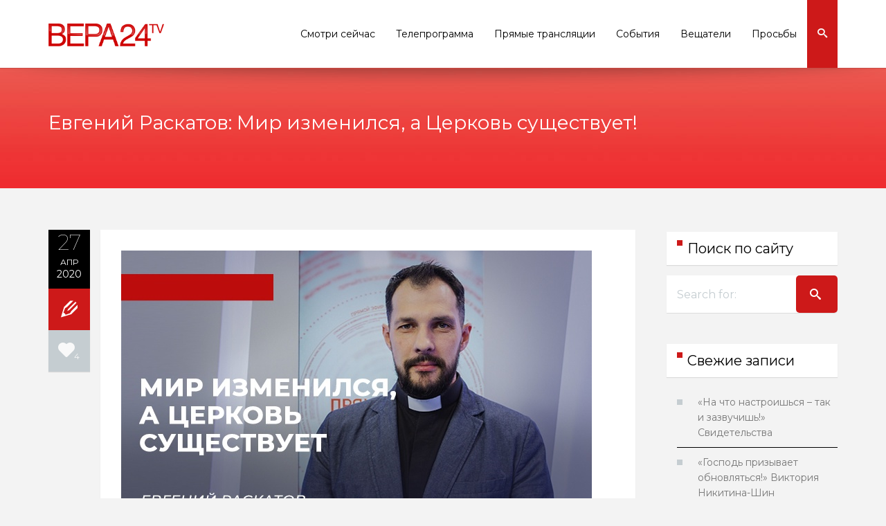

--- FILE ---
content_type: text/html; charset=UTF-8
request_url: https://vera24.tv/2020/04/29/evgenij-raskatov-mir-izmenilsya-a-tserkov-sushhestvuet/
body_size: 20500
content:
<!DOCTYPE html>
<!--[if IE 7]>
<html class="ie ie7 lt-ie9" lang="ru-RU">
<![endif]-->
<!--[if IE 8]>
<html class="ie ie8 lt-ie9" lang="ru-RU">
<![endif]-->
<!--[if IE 9]>
<html class="ie ie9" lang="ru-RU">
<![endif]-->
<!--[if !(IE 7) | !(IE 8) ]><!-->
<html lang="ru-RU">
<!--<![endif]-->
<head>
<meta charset="UTF-8" />

<meta name="viewport" content="width=device-width, initial-scale=1.0, user-scalable=yes">
 
<link rel="profile" href="https://gmpg.org/xfn/11" />
<link rel="pingback" href="https://vera24.tv/xmlrpc.php" />





<title>Евгений Раскатов: Мир изменился, а Церковь существует! &#8212; Вера 24</title>
<meta name='robots' content='max-image-preview:large' />
<link rel="alternate" type="application/rss+xml" title="Вера 24 &raquo; Лента" href="https://vera24.tv/feed/" />
<link rel="alternate" type="application/rss+xml" title="Вера 24 &raquo; Лента комментариев" href="https://vera24.tv/comments/feed/" />
<link rel="alternate" type="application/rss+xml" title="Вера 24 &raquo; Лента комментариев к &laquo;Евгений Раскатов: Мир изменился, а Церковь существует!&raquo;" href="https://vera24.tv/2020/04/29/evgenij-raskatov-mir-izmenilsya-a-tserkov-sushhestvuet/feed/" />
<!-- Yandex.Metrika counter -->
<script type="text/javascript" >
   (function(m,e,t,r,i,k,a){m[i]=m[i]||function(){(m[i].a=m[i].a||[]).push(arguments)};
   m[i].l=1*new Date();k=e.createElement(t),a=e.getElementsByTagName(t)[0],k.async=1,k.src=r,a.parentNode.insertBefore(k,a)})
   (window, document, "script", "https://mc.yandex.ru/metrika/tag.js", "ym");

   ym(61774228, "init", {
        clickmap:true,
        trackLinks:true,
        accurateTrackBounce:true,
        webvisor:true
   });
</script>
<noscript><div><img src="https://mc.yandex.ru/watch/61774228" style="position:absolute; left:-9999px;" alt="" /></div></noscript>
<!-- /Yandex.Metrika counter -->

<script type="text/javascript">
/* <![CDATA[ */
window._wpemojiSettings = {"baseUrl":"https:\/\/s.w.org\/images\/core\/emoji\/15.0.3\/72x72\/","ext":".png","svgUrl":"https:\/\/s.w.org\/images\/core\/emoji\/15.0.3\/svg\/","svgExt":".svg","source":{"concatemoji":"https:\/\/vera24.tv\/wp-includes\/js\/wp-emoji-release.min.js?ver=6.5.7"}};
/*! This file is auto-generated */
!function(i,n){var o,s,e;function c(e){try{var t={supportTests:e,timestamp:(new Date).valueOf()};sessionStorage.setItem(o,JSON.stringify(t))}catch(e){}}function p(e,t,n){e.clearRect(0,0,e.canvas.width,e.canvas.height),e.fillText(t,0,0);var t=new Uint32Array(e.getImageData(0,0,e.canvas.width,e.canvas.height).data),r=(e.clearRect(0,0,e.canvas.width,e.canvas.height),e.fillText(n,0,0),new Uint32Array(e.getImageData(0,0,e.canvas.width,e.canvas.height).data));return t.every(function(e,t){return e===r[t]})}function u(e,t,n){switch(t){case"flag":return n(e,"\ud83c\udff3\ufe0f\u200d\u26a7\ufe0f","\ud83c\udff3\ufe0f\u200b\u26a7\ufe0f")?!1:!n(e,"\ud83c\uddfa\ud83c\uddf3","\ud83c\uddfa\u200b\ud83c\uddf3")&&!n(e,"\ud83c\udff4\udb40\udc67\udb40\udc62\udb40\udc65\udb40\udc6e\udb40\udc67\udb40\udc7f","\ud83c\udff4\u200b\udb40\udc67\u200b\udb40\udc62\u200b\udb40\udc65\u200b\udb40\udc6e\u200b\udb40\udc67\u200b\udb40\udc7f");case"emoji":return!n(e,"\ud83d\udc26\u200d\u2b1b","\ud83d\udc26\u200b\u2b1b")}return!1}function f(e,t,n){var r="undefined"!=typeof WorkerGlobalScope&&self instanceof WorkerGlobalScope?new OffscreenCanvas(300,150):i.createElement("canvas"),a=r.getContext("2d",{willReadFrequently:!0}),o=(a.textBaseline="top",a.font="600 32px Arial",{});return e.forEach(function(e){o[e]=t(a,e,n)}),o}function t(e){var t=i.createElement("script");t.src=e,t.defer=!0,i.head.appendChild(t)}"undefined"!=typeof Promise&&(o="wpEmojiSettingsSupports",s=["flag","emoji"],n.supports={everything:!0,everythingExceptFlag:!0},e=new Promise(function(e){i.addEventListener("DOMContentLoaded",e,{once:!0})}),new Promise(function(t){var n=function(){try{var e=JSON.parse(sessionStorage.getItem(o));if("object"==typeof e&&"number"==typeof e.timestamp&&(new Date).valueOf()<e.timestamp+604800&&"object"==typeof e.supportTests)return e.supportTests}catch(e){}return null}();if(!n){if("undefined"!=typeof Worker&&"undefined"!=typeof OffscreenCanvas&&"undefined"!=typeof URL&&URL.createObjectURL&&"undefined"!=typeof Blob)try{var e="postMessage("+f.toString()+"("+[JSON.stringify(s),u.toString(),p.toString()].join(",")+"));",r=new Blob([e],{type:"text/javascript"}),a=new Worker(URL.createObjectURL(r),{name:"wpTestEmojiSupports"});return void(a.onmessage=function(e){c(n=e.data),a.terminate(),t(n)})}catch(e){}c(n=f(s,u,p))}t(n)}).then(function(e){for(var t in e)n.supports[t]=e[t],n.supports.everything=n.supports.everything&&n.supports[t],"flag"!==t&&(n.supports.everythingExceptFlag=n.supports.everythingExceptFlag&&n.supports[t]);n.supports.everythingExceptFlag=n.supports.everythingExceptFlag&&!n.supports.flag,n.DOMReady=!1,n.readyCallback=function(){n.DOMReady=!0}}).then(function(){return e}).then(function(){var e;n.supports.everything||(n.readyCallback(),(e=n.source||{}).concatemoji?t(e.concatemoji):e.wpemoji&&e.twemoji&&(t(e.twemoji),t(e.wpemoji)))}))}((window,document),window._wpemojiSettings);
/* ]]> */
</script>
<link rel='stylesheet' id='rockthemes-mobile-menu-css' href='https://vera24.tv/wp-content/themes/azoom/css/jquery.mmenu.all.css?ver=6.5.7' type='text/css' media='all' />
<style id='wp-emoji-styles-inline-css' type='text/css'>

	img.wp-smiley, img.emoji {
		display: inline !important;
		border: none !important;
		box-shadow: none !important;
		height: 1em !important;
		width: 1em !important;
		margin: 0 0.07em !important;
		vertical-align: -0.1em !important;
		background: none !important;
		padding: 0 !important;
	}
</style>
<link rel='stylesheet' id='wp-block-library-css' href='https://vera24.tv/wp-includes/css/dist/block-library/style.min.css?ver=6.5.7' type='text/css' media='all' />
<style id='wp-block-library-theme-inline-css' type='text/css'>
.wp-block-audio figcaption{color:#555;font-size:13px;text-align:center}.is-dark-theme .wp-block-audio figcaption{color:#ffffffa6}.wp-block-audio{margin:0 0 1em}.wp-block-code{border:1px solid #ccc;border-radius:4px;font-family:Menlo,Consolas,monaco,monospace;padding:.8em 1em}.wp-block-embed figcaption{color:#555;font-size:13px;text-align:center}.is-dark-theme .wp-block-embed figcaption{color:#ffffffa6}.wp-block-embed{margin:0 0 1em}.blocks-gallery-caption{color:#555;font-size:13px;text-align:center}.is-dark-theme .blocks-gallery-caption{color:#ffffffa6}.wp-block-image figcaption{color:#555;font-size:13px;text-align:center}.is-dark-theme .wp-block-image figcaption{color:#ffffffa6}.wp-block-image{margin:0 0 1em}.wp-block-pullquote{border-bottom:4px solid;border-top:4px solid;color:currentColor;margin-bottom:1.75em}.wp-block-pullquote cite,.wp-block-pullquote footer,.wp-block-pullquote__citation{color:currentColor;font-size:.8125em;font-style:normal;text-transform:uppercase}.wp-block-quote{border-left:.25em solid;margin:0 0 1.75em;padding-left:1em}.wp-block-quote cite,.wp-block-quote footer{color:currentColor;font-size:.8125em;font-style:normal;position:relative}.wp-block-quote.has-text-align-right{border-left:none;border-right:.25em solid;padding-left:0;padding-right:1em}.wp-block-quote.has-text-align-center{border:none;padding-left:0}.wp-block-quote.is-large,.wp-block-quote.is-style-large,.wp-block-quote.is-style-plain{border:none}.wp-block-search .wp-block-search__label{font-weight:700}.wp-block-search__button{border:1px solid #ccc;padding:.375em .625em}:where(.wp-block-group.has-background){padding:1.25em 2.375em}.wp-block-separator.has-css-opacity{opacity:.4}.wp-block-separator{border:none;border-bottom:2px solid;margin-left:auto;margin-right:auto}.wp-block-separator.has-alpha-channel-opacity{opacity:1}.wp-block-separator:not(.is-style-wide):not(.is-style-dots){width:100px}.wp-block-separator.has-background:not(.is-style-dots){border-bottom:none;height:1px}.wp-block-separator.has-background:not(.is-style-wide):not(.is-style-dots){height:2px}.wp-block-table{margin:0 0 1em}.wp-block-table td,.wp-block-table th{word-break:normal}.wp-block-table figcaption{color:#555;font-size:13px;text-align:center}.is-dark-theme .wp-block-table figcaption{color:#ffffffa6}.wp-block-video figcaption{color:#555;font-size:13px;text-align:center}.is-dark-theme .wp-block-video figcaption{color:#ffffffa6}.wp-block-video{margin:0 0 1em}.wp-block-template-part.has-background{margin-bottom:0;margin-top:0;padding:1.25em 2.375em}
</style>
<style id='classic-theme-styles-inline-css' type='text/css'>
/*! This file is auto-generated */
.wp-block-button__link{color:#fff;background-color:#32373c;border-radius:9999px;box-shadow:none;text-decoration:none;padding:calc(.667em + 2px) calc(1.333em + 2px);font-size:1.125em}.wp-block-file__button{background:#32373c;color:#fff;text-decoration:none}
</style>
<style id='global-styles-inline-css' type='text/css'>
body{--wp--preset--color--black: #000000;--wp--preset--color--cyan-bluish-gray: #abb8c3;--wp--preset--color--white: #ffffff;--wp--preset--color--pale-pink: #f78da7;--wp--preset--color--vivid-red: #cf2e2e;--wp--preset--color--luminous-vivid-orange: #ff6900;--wp--preset--color--luminous-vivid-amber: #fcb900;--wp--preset--color--light-green-cyan: #7bdcb5;--wp--preset--color--vivid-green-cyan: #00d084;--wp--preset--color--pale-cyan-blue: #8ed1fc;--wp--preset--color--vivid-cyan-blue: #0693e3;--wp--preset--color--vivid-purple: #9b51e0;--wp--preset--gradient--vivid-cyan-blue-to-vivid-purple: linear-gradient(135deg,rgba(6,147,227,1) 0%,rgb(155,81,224) 100%);--wp--preset--gradient--light-green-cyan-to-vivid-green-cyan: linear-gradient(135deg,rgb(122,220,180) 0%,rgb(0,208,130) 100%);--wp--preset--gradient--luminous-vivid-amber-to-luminous-vivid-orange: linear-gradient(135deg,rgba(252,185,0,1) 0%,rgba(255,105,0,1) 100%);--wp--preset--gradient--luminous-vivid-orange-to-vivid-red: linear-gradient(135deg,rgba(255,105,0,1) 0%,rgb(207,46,46) 100%);--wp--preset--gradient--very-light-gray-to-cyan-bluish-gray: linear-gradient(135deg,rgb(238,238,238) 0%,rgb(169,184,195) 100%);--wp--preset--gradient--cool-to-warm-spectrum: linear-gradient(135deg,rgb(74,234,220) 0%,rgb(151,120,209) 20%,rgb(207,42,186) 40%,rgb(238,44,130) 60%,rgb(251,105,98) 80%,rgb(254,248,76) 100%);--wp--preset--gradient--blush-light-purple: linear-gradient(135deg,rgb(255,206,236) 0%,rgb(152,150,240) 100%);--wp--preset--gradient--blush-bordeaux: linear-gradient(135deg,rgb(254,205,165) 0%,rgb(254,45,45) 50%,rgb(107,0,62) 100%);--wp--preset--gradient--luminous-dusk: linear-gradient(135deg,rgb(255,203,112) 0%,rgb(199,81,192) 50%,rgb(65,88,208) 100%);--wp--preset--gradient--pale-ocean: linear-gradient(135deg,rgb(255,245,203) 0%,rgb(182,227,212) 50%,rgb(51,167,181) 100%);--wp--preset--gradient--electric-grass: linear-gradient(135deg,rgb(202,248,128) 0%,rgb(113,206,126) 100%);--wp--preset--gradient--midnight: linear-gradient(135deg,rgb(2,3,129) 0%,rgb(40,116,252) 100%);--wp--preset--font-size--small: 13px;--wp--preset--font-size--medium: 20px;--wp--preset--font-size--large: 36px;--wp--preset--font-size--x-large: 42px;--wp--preset--spacing--20: 0.44rem;--wp--preset--spacing--30: 0.67rem;--wp--preset--spacing--40: 1rem;--wp--preset--spacing--50: 1.5rem;--wp--preset--spacing--60: 2.25rem;--wp--preset--spacing--70: 3.38rem;--wp--preset--spacing--80: 5.06rem;--wp--preset--shadow--natural: 6px 6px 9px rgba(0, 0, 0, 0.2);--wp--preset--shadow--deep: 12px 12px 50px rgba(0, 0, 0, 0.4);--wp--preset--shadow--sharp: 6px 6px 0px rgba(0, 0, 0, 0.2);--wp--preset--shadow--outlined: 6px 6px 0px -3px rgba(255, 255, 255, 1), 6px 6px rgba(0, 0, 0, 1);--wp--preset--shadow--crisp: 6px 6px 0px rgba(0, 0, 0, 1);}:where(.is-layout-flex){gap: 0.5em;}:where(.is-layout-grid){gap: 0.5em;}body .is-layout-flex{display: flex;}body .is-layout-flex{flex-wrap: wrap;align-items: center;}body .is-layout-flex > *{margin: 0;}body .is-layout-grid{display: grid;}body .is-layout-grid > *{margin: 0;}:where(.wp-block-columns.is-layout-flex){gap: 2em;}:where(.wp-block-columns.is-layout-grid){gap: 2em;}:where(.wp-block-post-template.is-layout-flex){gap: 1.25em;}:where(.wp-block-post-template.is-layout-grid){gap: 1.25em;}.has-black-color{color: var(--wp--preset--color--black) !important;}.has-cyan-bluish-gray-color{color: var(--wp--preset--color--cyan-bluish-gray) !important;}.has-white-color{color: var(--wp--preset--color--white) !important;}.has-pale-pink-color{color: var(--wp--preset--color--pale-pink) !important;}.has-vivid-red-color{color: var(--wp--preset--color--vivid-red) !important;}.has-luminous-vivid-orange-color{color: var(--wp--preset--color--luminous-vivid-orange) !important;}.has-luminous-vivid-amber-color{color: var(--wp--preset--color--luminous-vivid-amber) !important;}.has-light-green-cyan-color{color: var(--wp--preset--color--light-green-cyan) !important;}.has-vivid-green-cyan-color{color: var(--wp--preset--color--vivid-green-cyan) !important;}.has-pale-cyan-blue-color{color: var(--wp--preset--color--pale-cyan-blue) !important;}.has-vivid-cyan-blue-color{color: var(--wp--preset--color--vivid-cyan-blue) !important;}.has-vivid-purple-color{color: var(--wp--preset--color--vivid-purple) !important;}.has-black-background-color{background-color: var(--wp--preset--color--black) !important;}.has-cyan-bluish-gray-background-color{background-color: var(--wp--preset--color--cyan-bluish-gray) !important;}.has-white-background-color{background-color: var(--wp--preset--color--white) !important;}.has-pale-pink-background-color{background-color: var(--wp--preset--color--pale-pink) !important;}.has-vivid-red-background-color{background-color: var(--wp--preset--color--vivid-red) !important;}.has-luminous-vivid-orange-background-color{background-color: var(--wp--preset--color--luminous-vivid-orange) !important;}.has-luminous-vivid-amber-background-color{background-color: var(--wp--preset--color--luminous-vivid-amber) !important;}.has-light-green-cyan-background-color{background-color: var(--wp--preset--color--light-green-cyan) !important;}.has-vivid-green-cyan-background-color{background-color: var(--wp--preset--color--vivid-green-cyan) !important;}.has-pale-cyan-blue-background-color{background-color: var(--wp--preset--color--pale-cyan-blue) !important;}.has-vivid-cyan-blue-background-color{background-color: var(--wp--preset--color--vivid-cyan-blue) !important;}.has-vivid-purple-background-color{background-color: var(--wp--preset--color--vivid-purple) !important;}.has-black-border-color{border-color: var(--wp--preset--color--black) !important;}.has-cyan-bluish-gray-border-color{border-color: var(--wp--preset--color--cyan-bluish-gray) !important;}.has-white-border-color{border-color: var(--wp--preset--color--white) !important;}.has-pale-pink-border-color{border-color: var(--wp--preset--color--pale-pink) !important;}.has-vivid-red-border-color{border-color: var(--wp--preset--color--vivid-red) !important;}.has-luminous-vivid-orange-border-color{border-color: var(--wp--preset--color--luminous-vivid-orange) !important;}.has-luminous-vivid-amber-border-color{border-color: var(--wp--preset--color--luminous-vivid-amber) !important;}.has-light-green-cyan-border-color{border-color: var(--wp--preset--color--light-green-cyan) !important;}.has-vivid-green-cyan-border-color{border-color: var(--wp--preset--color--vivid-green-cyan) !important;}.has-pale-cyan-blue-border-color{border-color: var(--wp--preset--color--pale-cyan-blue) !important;}.has-vivid-cyan-blue-border-color{border-color: var(--wp--preset--color--vivid-cyan-blue) !important;}.has-vivid-purple-border-color{border-color: var(--wp--preset--color--vivid-purple) !important;}.has-vivid-cyan-blue-to-vivid-purple-gradient-background{background: var(--wp--preset--gradient--vivid-cyan-blue-to-vivid-purple) !important;}.has-light-green-cyan-to-vivid-green-cyan-gradient-background{background: var(--wp--preset--gradient--light-green-cyan-to-vivid-green-cyan) !important;}.has-luminous-vivid-amber-to-luminous-vivid-orange-gradient-background{background: var(--wp--preset--gradient--luminous-vivid-amber-to-luminous-vivid-orange) !important;}.has-luminous-vivid-orange-to-vivid-red-gradient-background{background: var(--wp--preset--gradient--luminous-vivid-orange-to-vivid-red) !important;}.has-very-light-gray-to-cyan-bluish-gray-gradient-background{background: var(--wp--preset--gradient--very-light-gray-to-cyan-bluish-gray) !important;}.has-cool-to-warm-spectrum-gradient-background{background: var(--wp--preset--gradient--cool-to-warm-spectrum) !important;}.has-blush-light-purple-gradient-background{background: var(--wp--preset--gradient--blush-light-purple) !important;}.has-blush-bordeaux-gradient-background{background: var(--wp--preset--gradient--blush-bordeaux) !important;}.has-luminous-dusk-gradient-background{background: var(--wp--preset--gradient--luminous-dusk) !important;}.has-pale-ocean-gradient-background{background: var(--wp--preset--gradient--pale-ocean) !important;}.has-electric-grass-gradient-background{background: var(--wp--preset--gradient--electric-grass) !important;}.has-midnight-gradient-background{background: var(--wp--preset--gradient--midnight) !important;}.has-small-font-size{font-size: var(--wp--preset--font-size--small) !important;}.has-medium-font-size{font-size: var(--wp--preset--font-size--medium) !important;}.has-large-font-size{font-size: var(--wp--preset--font-size--large) !important;}.has-x-large-font-size{font-size: var(--wp--preset--font-size--x-large) !important;}
.wp-block-navigation a:where(:not(.wp-element-button)){color: inherit;}
:where(.wp-block-post-template.is-layout-flex){gap: 1.25em;}:where(.wp-block-post-template.is-layout-grid){gap: 1.25em;}
:where(.wp-block-columns.is-layout-flex){gap: 2em;}:where(.wp-block-columns.is-layout-grid){gap: 2em;}
.wp-block-pullquote{font-size: 1.5em;line-height: 1.6;}
</style>
<link rel='stylesheet' id='foundation-normalize-css' href='https://vera24.tv/wp-content/plugins/azoom-main/css/normalize.css?ver=6.5.7' type='text/css' media='all' />
<link rel='stylesheet' id='foundation-css' href='https://vera24.tv/wp-content/plugins/azoom-main/css/foundation.css?ver=6.5.7' type='text/css' media='all' />
<link rel='stylesheet' id='foundation-extra-css' href='https://vera24.tv/wp-content/plugins/azoom-main/css/foundation-extra.css?ver=6.5.7' type='text/css' media='all' />
<link rel='stylesheet' id='animate-css-css' href='https://vera24.tv/wp-content/plugins/azoom-main/css/animate.css?ver=6.5.7' type='text/css' media='all' />
<link rel='stylesheet' id='prettyPhoto-css' href='https://vera24.tv/wp-content/plugins/azoom-main/css/prettyPhoto.css?ver=6.5.7' type='text/css' media='all' />
<link rel='stylesheet' id='swiper-css-css' href='https://vera24.tv/wp-content/plugins/azoom-main/css/idangerous.swiper-2.css?ver=6.5.7' type='text/css' media='all' />
<link rel='stylesheet' id='rpb-main-css' href='https://vera24.tv/wp-content/plugins/azoom-main/css/style.css?ver=6.5.7' type='text/css' media='all' />
<link rel='stylesheet' id='formcraft-common-css' href='https://vera24.tv/wp-content/plugins/formcraft3/dist/formcraft-common.css?ver=3.8.24' type='text/css' media='all' />
<link rel='stylesheet' id='formcraft-form-css' href='https://vera24.tv/wp-content/plugins/formcraft3/dist/form.css?ver=3.8.24' type='text/css' media='all' />
<link rel='stylesheet' id='rs-plugin-settings-css' href='https://vera24.tv/wp-content/plugins/revslider/public/assets/css/rs6.css?ver=6.2.2' type='text/css' media='all' />
<style id='rs-plugin-settings-inline-css' type='text/css'>
#rs-demo-id {}
</style>
<link rel='stylesheet' id='wp-core-css' href='https://vera24.tv/wp-content/themes/azoom/css/wp-core.css?ver=6.5.7' type='text/css' media='all' />
<link rel='stylesheet' id='azoom-buttons-css' href='https://vera24.tv/wp-content/themes/azoom/css/buttons.css?ver=6.5.7' type='text/css' media='all' />
<link rel='stylesheet' id='rockthemes-mega-menu-css' href='https://vera24.tv/wp-content/themes/azoom/menu-ltr.css?ver=6.5.7' type='text/css' media='all' />
<link rel='stylesheet' id='azoom-style-css' href='https://vera24.tv/wp-content/themes/azoom/style.css?ver=6.5.7' type='text/css' media='all' />
<style id='azoom-style-inline-css' type='text/css'>
.padding{padding:15px;}.padding-2x{padding:30px;}body,html,p{color:#787878;}a:not(.escapea):not(.button){color:#787878;}a:not(.escapea):not(.button):hover{color:#cd1919;}.row{max-width:1170px;}.lt-ie9 .row{width:1170px;}
		.unique-grid-light-fonts, .unique-grid-light-fonts p,
		.unique-grid-light-fonts h1, .unique-grid-light-fonts h2,
		.unique-grid-light-fonts h3, .unique-grid-light-fonts h4,
		.unique-grid-light-fonts h5, .unique-grid-light-fonts h6,
		.unique-grid-light-fonts .rock-iconictext-header-title *,
		.unique-grid-light-fonts .azoom-steps li .step-details *{
			color:#f0f0f0;	
		}
	
		#nav ul.rtm-menu .rtm-menu-light-fonts ul a, #nav .rtm-menu .rtm-menu-light-fonts ul ul a
		.rtm-menu .rtm-menu-light-fonts a,
		.rtm-menu .rtm-menu-light-fonts .widget-title{
			color:#f0f0f0;	
		}
	body{visibility:hidden;}
		.main-color, .team-member-content .team-member-i, ol.comment-list li.comment .comment-author,
		ol.comment-list li.comment .comment-author a.url,
		#wp-calendar td a,
		.woocommerce-MyAccount-navigation li.is-active a,
		.woocommerce ul.products li.product .azoom-woo-grid-buttons a:hover, 
		.woocommerce-page ul.products li.product .azoom-woo-grid-buttons a:hover,
		.woocommerce #content div.product p.price, .woocommerce #content div.product span.price, 
		.woocommerce div.product p.price, .woocommerce div.product span.price, 
		.woocommerce-page #content div.product p.price, .woocommerce-page #content div.product span.price, 
		.woocommerce-page div.product p.price, .woocommerce-page div.product span.price,
		.woo-grid-hover .azoom-hover-effect .rockthemes-woo-buttons-container a:hover, 
		.woo-grid-hover .azoom-hover-effect .rockthemes-woo-buttons-container a:hover i,
		.azoom-hover-effect li:not(.link-elem) a:hover i,
		.ajax-category-navigation li a:hover, .ajax-category-navigation li a.active{
			color:#cd1919;	
		}
		
		#wp-calendar caption, .rockthemes-divider .divider-symbol, .rockthemes-divider .divider-symbol-left,
		.azoom-pagination .page-numbers.current:not(.dots), .azoom-link_pages > span.page-numbers:not(.dots), 
		.azoom-style-dot{
			background-color:#cd1919;	
			border-color:#cd1919;
		}
		
		.azoom-pt-featured,.widget_search .searchform #searchsubmit, 
		.azoom-heading-icon,
		.woocommerce .widget_price_filter .price_slider_amount .button, .woocommerce-page .widget_price_filter .price_slider_amount .button,
		.woocommerce .widget_price_filter .ui-slider .ui-slider-range, .woocommerce-page .widget_price_filter .ui-slider .ui-slider-range,
		.search-results-empty-content #searchform #searchsubmit, .widget_product_search #searchform #searchsubmit,
		.widget_display_forums li:hover:before, .bbp_widget_login li:hover:before, 
		.widget_display_replies li:hover:before, .widget_display_topics li:hover:before,
		.widget_display_stats dd:hover:before, .widget_display_views li:hover:before,
		.widget_archive li:hover:before, .widget_categories li:hover:before, .widget_meta li:hover:before, 
		.widget_pages li:hover:before, .widget_recent_comments li:hover:before, 
		.widget_recent_entries li:hover:before, .widget_nav_menu li:hover:before, 
		.woocommerce.widget_products li:hover:before, 
		.woocommerce.widget_product_categories .product-categories li:hover:before, 
		.woocommerce.widget_recently_viewed_products .product_list_widget li:hover:before, 
		.woocommerce.widget_layered_nav li:hover:before, .woocommerce.widget_recent_reviews li:hover:before, 
		.sidebar-area .woocommerce.widget_shopping_cart li:hover:before, 
		.woocommerce.widget_top_rated_products li:hover:before,
		.woocommerce span.onsale, .woocommerce-page span.onsale, .woocommerce .boxed-layout.boxed-colors span.onsale,
		.woocommerce-page .boxed-layout.boxed-colors span.onsale, .overlay-date-area,
		.woocommerce ul.products li.product .price, .woocommerce-page ul.products li.product .price,
		.azoom-woocommerce-cart-wrapper span.amount, .azoom-woocommerce-cart-wrapper span.amount,
		.shop_table thead th, #order_review .button, .shop_table .actions .checkout-button, 
		.product form.cart .button, .woocommerce-message .button, form.checkout_coupon .button, 
		.woocommerce form.login .button, .woocommerce-page form.login .button, .bbp-login-form .button,
		.product_meta > span, .entry-meta-single, .badge-top-left, .comment-list .reply a, #cancel-comment-reply-link{
			background-color:#cd1919;	
		}
		
		/*Hover Colors of WooCommerce*/
		.woocommerce-MyAccount-navigation li:hover:before,
		.woocommerce-MyAccount-navigation li.is-active:before,
		#order_review .button:hover, .shop_table .actions .checkout-button:hover, 
		.product form.cart .button:hover, .woocommerce-message .button:hover, 
		form.checkout_coupon .button:hover, .woocommerce form.login .button:hover, 
		.woocommerce-page form.login .button:hover, .bbp-login-form .button:hover{
			background-color:#cd1919;	
		}
		
		.azoom-woo-grid-buttons .rockthemes-woo-buttons-container > span.large-6:last-child,
		.azoom-woocommerce-cart-wrapper.azoom-woocommerce-box .azoom-woocommerce-box-content .cart_list li .ajax-cart-content.ajax-cart-animate-border{
			border-color:#cd1919;
		}
		
		.box-shadow-dark{
			-webkit-box-shadow:inset 0 0 2px #cd1919;
			-moz-box-shadow:inset  0 0 2px #cd1919;
			box-shadow:inset 0 0 2px #cd1919;
			border-color:#cd1919;
		}
		
		.rockthemes-before-after-slider .twentytwenty-handle .twentytwenty-left-arrow{
			border-right-color:#cd1919;
		}
		
		.rockthemes-before-after-slider .twentytwenty-handle .twentytwenty-right-arrow{
			border-left-color:#cd1919;
		}
		
	
		@media only screen and (max-width: 540px){
			.mobile-menu-background{
				background:#cd1919;	
			}
		}
		
		@media only screen and (max-width:1023px){
			.mobile-menu-switcher{
				background:#cd1919;	
			}
		}
		
		.menu_use_mobile_for_main .mobile-menu-switcher{
			background:#cd1919;	
		}

		
		
		.date-area-container{
			background:#000000;
		}
	
		.widget_archive li:before, .widget_categories li:before, .widget_meta li:before, 
		.widget_pages li:before, .widget_recent_comments li:before, .widget_recent_entries li:before, 
		.widget_nav_menu li:before, .woocommerce.widget_products li:before, 
		.woocommerce.widget_product_categories .product-categories li:before, 
		.woocommerce.widget_recently_viewed_products .product_list_widget li:before, 
		.woocommerce.widget_layered_nav li:before, .woocommerce.widget_recent_reviews li:before, 
		.sidebar-area .woocommerce.widget_shopping_cart li:before, .woocommerce.widget_top_rated_products li:before{
			background:#c5cdd1;	
		}
	
		hr{
			border-color:#7a8082;	
		}
	
			body, .button, .date-area, .date-area *, .comment-list .reply a, #cancel-comment-reply-link,
			p, a, .header-small-contact, .more-link, .rock-skill text tspan, textarea.wp-editor-area{
				font-family: 'Montserrat', sans-serif;
			}
			
			.azoom-breadcrumbs *, table, table tr th, table tr td, input[type="submit"]
			.rock-tabs-container .rock-tabs-header-container .rock-tab-header,
			ul,ol,dl, address, label, input, input:not([type="submit"]), select, button, textarea, .wp-editor-area,
			textarea.wp-editor-area,
			.azoom-pagination .page-numbers, input[type="submit"]:not(.button), .comments-submit, #comments-submit,
			p, .header-small-contact, .rock-toggle-header,
			.rock-tabs-container .rock-tabs-header-container .rock-tab-header{
				font-size:16px;	
			}
		
		h1, h2, h3, h4, h5, h6, .title-container, .title-container a, .page-title, 
		.sidebar-area caption, .azoom-portfolio-main-title, .team-member-content .member-b,
		.ajax-filtered-gallery-holder .ajax-navigation strong, .searchform label,
		.azoom-breadcrumbs li a, .azoom-breadcrumbs li,
		.rock-iconictext-container .rock-iconictext-header-title,
		.rock-iconictext-container .rock-iconictext-header-title strong,
		.azoom-element-responsive-title{
			font-family: 'Montserrat', sans-serif;
		}
		
		#nav, #nav a, #nav ul li{
			font-family: 'Montserrat', sans-serif;
		}
		#nav .rtm-menu li a{
			font-size:14px;
		}
		
		#nav ul.rtm-menu > li > a, #nav .rtm-menu > ul > li > a{
			font-weight:inherit;	
		}
		
		#nav ul.rtm-menu > li li a, #nav .rtm-menu > ul > li li a{
			font-weight:inherit;	
		}
		
		#nav .rtm-menu ul li a{
			font-size:14px;	
		}
		.main-color{color:#cd1919;}.main-boxed-text-color{color:#666666;}#toTop{background:#cd1919;}
		.header-top-2, .header-top-2 .social-icon .rock-social-icon,
		.header-top-2 .social-icon .rock-social-icon:first-child,
		.header-top-2 .header-wpml-container{
			border-color:#f0f0f0;	
		}
	.header-top-1{background:#ffffff;}.sticky-header-wrapper{background:#ffffff;}.header-top-2{
		background-color:#ffffff;
		color:#c5cdd1;
	}.header-top-2 a:not(.escapea):not(.button){color:#c5cdd1;}.header-top-2 a:not(.escapea):not(.button):hover{color:#787878;}.lt-ie9 body .header-top-2 div a{color:#c5cdd1;}.lt-ie9 .header-top-2 a:hover{color:#787878;}.ie.ie8 .header-top-2 div a{color:#c5cdd1 !important;}
		.logo-main-wrapper .logo-container a{
			line-height:98px; 
		}
		.logo-main-wrapper .sticky-logo-container a{
			line-height:50px;
		}
	
		.logo-main-wrapper{max-height:98px;}
		.header-sticky-animate .logo-main-wrapper{max-height:50px;}	
	
		.header-sticky-animate .logo-animation-container{
			transform:translateY(-98px);
			-webkit-transform:translateY(-98px);
			-moz-transform:translateY(-98px);
			-ms-transform:translateY(-98px);
		}
		
		.main-header-area{
			/*height:98px;*/
		}
		
		.main-header-area.header-sticky-animate{
			/*height:50px;*/
		}
		
		.main-header-area.header-sticky-active{
			background:#ffffff;
		}
	
			#nav .rtm-menu > li > a, 
			#nav .rtm-menu > ul > li > a{
				line-height:98px;
			}
			
			
			.header-sticky-animate #nav .rtm-menu > li > a, 
			.header-sticky-animate #nav .rtm-menu > ul > li > a{
				line-height:50px;
			}
			
			
			#nav ul.rtm-menu a, #nav .rtm-menu ul a{
				color:#000000;
			}
			
			#nav ul.rtm-menu > li:hover > a,
			#nav .rtm-menu > ul > li a:hover,
			#nav ul.rtm-menu > li.current-menu-item > a,
			#nav .rtm-menu > ul > li.current-menu-item a,
			#nav ul.rtm-menu > li.current-menu-ancestor > a,
			#nav .rtm-menu > ul > li.current-menu-ancestor a,
			#nav .azoom-woocommerce-cart-menu-item a{
				color:#ffffff;			
			}
		
			ul.rtm-menu > li:hover:not(.dismiss-mobile), .rtm-menu > ul > li:hover:not(.dismiss-mobile), 
			ul.rtm-menu > li.current-menu-item:not(.dismiss-mobile), 
			.rtm-menu > ul > li.current-menu-item:not(.dismiss-mobile), 
			ul.rtm-menu > li.current-menu-ancestor:not(.dismiss-mobile), 
			.rtm-menu > ul > li.current-menu-ancestor:not(.dismiss-mobile){
				background:#cd1919;
			}	
			#nav ul.rtm-menu ul a, #nav .rtm-menu ul ul a{
				color:#787878;	
			}
			
			#nav ul.rtm-menu ul li:not(.hide-label) a:hover, #nav .rtm-menu ul ul li:not(.hide-label) a:hover,
			#nav ul.rtm-menu ul li.current-menu-item:not(.hide-label) > a, 
			#nav .rtm-menu ul ul li.current-menu-item:not(.hide-label) > a{
				background:#f0f0f0;
			}
			
			
			
			/*Sub Menu Details*/
			.rtm-menu .sub-menu, .rtm-menu .children{
				background:#f9f9f9;	
			}
			#nav ul.rtm-menu ul a, #nav .rtm-menu ul ul a{
				color:#000000;		
			}
			#nav ul.rtm-menu ul li .description, #nav .rtm-menu ul ul li .description{
				color:#999999;		
			}
			#nav ul.rtm-menu ul a:hover, #nav .rtm-menu ul ul a:hover,
			#nav ul.rtm-menu ul li:not(.hide-label) a:hover, #nav .rtm-menu ul ul li:not(.hide-label) a:hover, 
			#nav ul.rtm-menu ul li.current-menu-item:not(.hide-label) > a, 
			#nav .rtm-menu ul ul li.current-menu-item:not(.hide-label) > a{
				color:#000000;	
			}
			.main-navigation ul.rtm-menu > li.regularmenu li a,
			.rtm-menu .megamenu li.columns{
				border-color:#f0f0f0;	
			}
			#nav ul.rtm-menu > li > ul, #nav .rtm-menu > ul > li > ul{
				border-color:#cd1919;	
			}
			
		@media only screen and (max-width: 1170px) {
				.rtm-menu > li > a,
				.rtm-menu > ul > li > a,
				.rtm-menu > ul > li > .heading-nav{
					padding:0 10px;
				}
			}
			.rtm-menu-sticker.sticker-model-hot{
				background: #ea6060;
				color: #ffffff;
			}
			.rtm-menu-sticker.sticker-model-new{
				background: #cd1919;
				color: #ffffff;
			}
			.rtm-menu-sticker.sticker-model-info{
				background: #324864;
				color: #ffffff;
			}
		
			/*Menu Search Element*/
			#nav ul.rtm-menu > li.azoom-ajax-search-menu-item,
			#nav .rtm-menu > ul > li.azoom-ajax-search-menu-item,
			nav .azoom-ajax-search-menu-item{
				background:#cd1919;	
			}
			#nav ul.rtm-menu > li.azoom-ajax-search-menu-item a,
			#nav .rtm-menu > ul > li.azoom-ajax-search-menu-item a,
			nav .azoom-ajax-search-menu-item a{
				color:#f9f9f9;
			}
			#nav ul.rtm-menu > li.azoom-ajax-search-menu-item:hover a,
			#nav .rtm-menu > ul > li.azoom-ajax-search-menu-item:hover a,
			nav li.azoom-ajax-search-menu-item:hover a{
				color:#ffffff;
			}
			#nav ul.rtm-menu > li.azoom-woocommerce-cart-menu-item a,
			#nav .rtm-menu > ul > li.azoom-woocommerce-cart-menu-item a,
			nav li.azoom-woocommerce-cart-menu-item a{
				color:#f9f9f9;
			}
			#nav ul.rtm-menu > li.azoom-woocommerce-cart-menu-item:hover a,
			#nav .rtm-menu > ul > li.azoom-woocommerce-cart-menu-item:hover a,
			nav li.azoom-woocommerce-cart-menu-item:hover a{
				color:#ffffff;
			}
			
			
			/*Menu Extras (WooCommerce Cart Contents and Search Results)*/
			.azoom-undermenu-box, #nav .regularmenu ul ul{
				border-color:#cd1919;
			}
			.azoom-undermenu-box-background{
				background:#ffffff;	
			}
			.azoom-undermenu-box .undermenu-box-button-cover{
				background:#ffffff;	
			}
			.azoom-undermenu-box .undermenu-box-button-cover .search-results-button,
			.azoom-undermenu-box .undermenu-box-button-cover .azoom-woo-cart-buttons
			{
				background:#cd1919;
				color:#ffffff;	
			}
			.azoom-undermenu-box .undermenu-box-button-cover .azoom-woo-cart-buttons:hover,
			.azoom-undermenu-box .undermenu-box-button-cover .search-results-button:hover{
				background:#324864;
			}
			.azoom-undermenu-mask .search_full .rockthemes-ajax-search-input, 
			.search_full .rockthemes-ajax-search-input:focus, 
			.search_full .rockthemes-ajax-search-input:hover, 
			.search_full .rockthemes-ajax-search-input:active{
				border-color:#dedede;
			}
			.azoom-woocommerce-cart-wrapper.azoom-woocommerce-box .azoom-woocommerce-box-content .cart_list li .ajax-cart-content,
			.search-single-result{
				background:#ffffff;	
			}
			.azoom-woocommerce-cart-wrapper.azoom-woocommerce-box .azoom-woocommerce-box-content .cart_list li .ajax-cart-content:hover,
			.search-single-result:hover{
				background:#f9f9f9;	
			}
			.woo-grid-hover .azoom-hover-effect{
				background:#152840;	
			}
	
		.mobile-menu-switcher-holder, .mobile-cart-holder, .menu_use_mobile_for_main .azoom-ajax-search-menu-item{
			line-height:98px;
		}
		.header-sticky-animate .mobile-menu-switcher-holder,
		.header-sticky-animate .mobile-cart-holder,
		.menu_use_mobile_for_main .header-sticky-animate .azoom-ajax-search-menu-item{
			line-height:50px;
		}
		.menu_use_mobile_for_main .menu-mobile-details{
			max-height:98px;
		}
		.menu_use_mobile_for_main .header-sticky-animate .menu-mobile-details{
			max-height:50px;
		}
		
		#rnmm.mm-menu{
			background:#f3f3f3;	
		}
		
		#rnmm .mm-panel a, #rnmm .mm-panel a:not(.escapea):not(.button),
		#rnmm.mm-menu .mm-navbar-top{color:#787878;}
		
		#rnmm a:hover, #rnmm a:not(.escapea):not(.button):hover,
		#rnmm li.current-menu-item > a, #rnmm li.current-menu-item > a:not(.escapea):not(.button){
			color:#cd1919;
		}
		
		#rnmm.mm-menu .mm-listview > li.mm-selected > a:not(.mm-subopen), 
		#rnmm.mm-menu .mm-listview > li.mm-selected > span{
			background:#f9f9f9;	
		}
		
		#rnmm i:not(.social-icon-regular):not(.social-icon-hover){
			color:#c5cdd1;	
		}

		#rnmm.mm-menu .mm-navbar .mm-prev:before, #rnmm.mm-menu .mm-navbar .mm-next:after,
		.mm-menu .mm-listview > li .mm-prev:before, .mm-menu .mm-listview > li .mm-next:after, .mm-menu .mm-listview > li .mm-arrow:after,
		#rnmm.mm-menu .mm-listview > li > a.mm-subopen:after, 
		#rnmm.mm-menu .mm-listview > li > a.mm-subclose:before{
			border-color:#c5cdd1;	
		}
		
		#rnmm .mm-navbar-top .logo-container{
			padding-top:30px;
			padding-bottom:30px;
		}
		
		#rnmm .mm-panel li a, #rnmm .mm-navbar-top a, #rnmm .mm-navbar-top span, #rnmm .mm-navbar-top div{
			font-family: 'Montserrat', sans-serif;
		}
		#rnmm .mm-listview li a{
			font-size:14px;
			font-weight:inherit;
		}
		#rnmm .mm-navbar-top a, #rnmm .mm-navbar-top span, #rnmm .mm-navbar-top div{font-size:16px;}
	#rockthemes_mobile_menu{left:0px;}
		#mobile-menu-list-icon{
			background:rgba(50,72,100,0.6);
		}
		
		#mobile-menu-list-icon:before, #mobile-menu-list-icon:after, #mobile-menu-list-icon span {
			background:#cd1919;	
		}
		.menu-mobile-details #mobile-menu-list-icon::before, .menu-mobile-details #mobile-menu-list-icon::after, 
		.menu-mobile-details #mobile-menu-list-icon span{
			background:#cd1919;	
		}
	
		#rockthemes-inline-nav .rin-title:after{border-left-color:#cd1919;}
		#rockthemes-inline-nav .rin-title{background-color:#cd1919;}
	#azoom-go-to-top{background:#cd1919; color:#ffffff;}
				@media screen and (-webkit-min-device-pixel-ratio: 2), screen and (max--moz-device-pixel-ratio: 2) {
					.azoom-title-breadcrumbs{background-image:url("https://vera24.tv/wp-content/uploads/2020/04/4_ban08_2.jpg");}
				}
		.azoom-title-breadcrumbs, .azoom-title-breadcrumbs .page-title,
		.azoom-title-breadcrumbs.full-width-title-breadcrumbs .page-title{
			color:#ffffff;
		}.azoom-title-breadcrumbs a:not(.escapea):not(.button){color:#f0f0f0;}.azoom-title-breadcrumbs a:not(.escapea):not(.button):hover{color:#cd1919;}.lt-ie9 .azoom-title-breadcrumbs a{color:#f0f0f0;}.lt-ie9 .azoom-title-breadcrumbs a:hover{color:#cd1919;}.footer-large{background:#dbdee0;}
		.footer-large, .footer-large *, .footer-large .widget-title, 
		.footer-large .widget > h3, .footer-large .widget > .widget-title{
			color:#000000;
		}
	.footer-large a:not(.escapea):not(.button){color:#000000;}.footer-large a:not(.escapea):not(.button):hover{color:#cd1919;}.lt-ie9 .footer-large a{color:#000000;}.lt-ie9 .footer-large a:hover{color:#cd1919;}
		.widget_archive li, .widget_categories li, .widget_meta li, .widget_pages li, 
		.widget_recent_comments li, .widget_recent_entries li, .widget_nav_menu li, 
		.woocommerce.widget_product_categories .product-categories li, 
		.woocommerce.widget_recently_viewed_products .product_list_widget li, 
		.woocommerce.widget_products .product_list_widget li, .woocommerce.widget_layered_nav li, 
		.woocommerce.widget_recent_reviews li, .sidebar-area .woocommerce.widget_shopping_cart li, 
		.woocommerce.widget_top_rated_products li{
			border-color:#000000;	
		}
	.footer-bottom{background:#5b504f;}.footer-bottom{color:#ffffff;}.footer-bottom a:not(.escapea):not(.button){color:#333333;}.footer-bottom a:not(.escapea):not(.button):hover{color:#cd1919;}.lt-ie9 .footer-bottom a{color:#333333;}.lt-ie9 .footer-bottom a:hover{color:#cd1919;}.footer-bottom > .row{border-color:#c5cdd1;}h1{color:#000000;}h2{color:#000000;}h3{color:#000000;}h4{color:#000000;}h5{color:#000000;}h6{color:#000000;}.error-404-header, .error-404-description{color:#000000;}
	.genericon:before,
	.menu-toggle:after,
	.featured-post:before,
	.date a:before,
	.entry-meta .author a:before,
	.format-audio .entry-content:before,
	.comments-link a:before,
	.tags-links a:first-child:before,
	.categories-links a:first-child:before,
	.post-view:before,
	.edit-link a:before,
	.attachment .entry-title:before,
	.attachment-meta:before,
	.attachment-meta a:before,
	.comment-awaiting-moderation:before,
	.comment-reply-link:before,
	.comment-reply-login:before,
	.comment-reply-title small a:before,
	.bypostauthor > .comment-body .fn:before,
	.error404 .page-title:before{
		color:#cd1919;
	}
	.more-link:not(.button){color:#787878;}.post-format-container{background-color:#cd1919; color:#ffffff;}
	.azoom-pagination .page-numbers:not(.current):hover, input[type="submit"]:not(.checkout-button):not(.button.alt):hover, .comments-submit:hover, #comments-submit:hover{

	}
	
	.azoom-pagination .page-numbers.current:not(.dots), .azoom-pagination .page-numbers:not(.dots):active, .azoom-link_pages > span.page-numbers:not(.dots), 
	.button.active, .button.current, .button.active:hover, .button.current:hover .button.active:active, .button.current:active{
		background:#cd1919;	 
		border-color:#cd1919;
	}
	#main-canvas{background:#f3f5f6;}body.custom-background{
			background-size:149px 139px
	}.ui-panel-content-wrap, .ui-overlay-c{background:#f0f0f0 url("")   top  !important; } .content_holder{ -webkit-box-shadow: 0px 0px 50px rgba(80, 80, 80, 0.78); -moz-box-shadow: 0px 0px 50px rgba(80, 80, 80, 0.78); box-shadow: 0px 0px 50px rgba(80, 80, 80, 0.78);  } .boxed-layout{background-color:#ffffff;}.rockthemes-parallax .boxed-layout{background-color:#ffffff;}.boxed-layout.boxed-colors, .boxed-layout.boxed-colors p, .boxed-layout.boxed-colors h1,
	 .boxed-layout.boxed-colors h2, .boxed-layout.boxed-colors h3, .boxed-layout.boxed-colors h4,
	 .boxed-layout.boxed-colors h5, .boxed-layout.boxed-colors h6,
	 .boxed-layout.boxed-colors div{color:#666666;}.boxed-layout.boxed-colors a:not(.button){color:#666666;}.boxed-layout.boxed-colors a:not(.button):hover{color:#cd1919;}
		.azoom-pt-package-name{
			background:#324864;	
		}
	.rock-toggles-container .rock-toggle-header{color:#000000;}.rock-toggles-container .active .rock-toggle-header{
		color:#ffffff;
		background:#cd1919;
	}.rock-toggles-container > div:not(.active) .rock-toggle-header:hover{color:#ff6450;}.rock-toggle-content{background:#ffffff;}.rock-toggle-header{background:#f9f9f9;}
		.rock-tabs-container .rock-tabs-header-container .rock-tab-header{color:#000000;}
		.rock-tabs-container .rock-tabs-header-container .rock-tab-header:hover{color:#ff6450;}
		.rock-tabs-container .rock-tabs-header-container .rock-tab-header.active{color:#ffffff;}
	.rock-tabs-container .rock-tabs-header-container .rock-tab-header{
		background:#f9f9f9;
	}
	.rock-tabs-container .rock-tabs-content-container .tabs-motion-container{
		background:#ffffff;
	}
	.rock-tabs-container .rock-tabs-header-container .rock-tab-header.active{
		background:#cd1919;
	}
		.boxed-layout .rock-tabs-container .rock-tabs-header-container .rock-tab-header{color:#666666;}
		.boxed-layout .rock-tabs-container .rock-tabs-header-container .rock-tab-header.active,
		.boxed-layout .rock-tabs-container .rock-tabs-header-container .rock-tab-header.active:hover{color:#ffffff;}
		.boxed-layout .rock-tabs-container .rock-tabs-header-container .rock-tab-header:hover{color:#ff6450;}
	.rock-tabs-container.tab-top .rock-tabs-header-container .rock-tab-header.active:first-child,
	.rock-tabs-container.tab-top .rock-tabs-header-container .rock-tab-header.active,
	.rock-tabs-container.tab-top .rock-tabs-header-container .rock-tab-header.active{
		border-left-color:#ff6450;
		border-right-color:#ff6450;
		border-top-color:#ff6450;
	}.rock-tabs-container.tab-top .rock-tabs-header-container .rock-tab-header.active{
		border-bottom-color:#cd1919;
	}.rock-tabs-container.tab-left .rock-tabs-content-container{border-left-color:#ff6450;}
	.rock-tabs-container.tab-right .rock-tabs-content-container{border-right-color:#ff6450;}
	.rock-tabs-container.tab-top .rock-tabs-content-container .tabs-motion-container{border-top-color:#ff6450;}
	.boxed-layout{border-radius:0px;}
	.ajax-filtered-hover-box{
		width:605px; 
		height:405px;
		background:#FAFAFA;
		border-color:#BEBEBE;
		color:666666;
	}.ajax-filtered-hover-box > ajax-filtered-image{width:590px; height:300px;}
	.ajax-filtered-gallery-holder.category-names-in-border .ajax-navigation ul li a,
	.ajax-filtered-gallery-holder.category-names-in-border .ajax-filtered-footer a{
		border-color:666666;
	}
	.ajax-filtered-gallery-holder.category-names-in-border .ajax-navigation ul li a:hover,
	.ajax-filtered-gallery-holder.category-names-in-border .ajax-filtered-footer a:hover,
	.ajax-filtered-gallery-holder.category-names-in-border .ajax-navigation ul li.active a{
		border-color:#cd1919;
	}.header-top-1 .rock-social-icon a .social-icon-regular{color:#ededde !important;}.lt-ie9 .header-top-2 .social-icon-regular{color:#c5cdd1 !important;}.rock-social-icon a .social-icon-regular{color:#c5cdd1 !important;}.rock-social-icon a .social-icon-hover{color:#cd1919 !important;}.team-member-content .team-member-i{color:#cd1919;}.error-404-icon{color:#cd1919;}mark{background-color:#cd1919;}
</style>
<link rel='stylesheet' id='azoom-media-queries-css' href='https://vera24.tv/wp-content/themes/azoom/media-queries.css?ver=6.5.7' type='text/css' media='all' />
<script type="text/javascript" src="https://vera24.tv/wp-content/plugins/azoom-main/js/modernizr.js?ver=6.5.7" id="modernizr-js-js"></script>
<script type="text/javascript" src="https://vera24.tv/wp-includes/js/jquery/jquery.min.js?ver=3.7.1" id="jquery-core-js"></script>
<script type="text/javascript" src="https://vera24.tv/wp-includes/js/jquery/jquery-migrate.min.js?ver=3.4.1" id="jquery-migrate-js"></script>
<script type="text/javascript" src="https://vera24.tv/wp-content/plugins/azoom-main/js/webfont.js?ver=6.5.7" id="webfontloader-js"></script>
<script type="text/javascript" id="rockthemes-font-loader-js-extra">
/* <![CDATA[ */
var rockthemes = {"ajaxurl":"https:\/\/vera24.tv\/wp-admin\/admin-ajax.php","colors":{"main_color":"#cd1919"},"ajax_nonce":"2f57322b93","f_way":"https:\/\/vera24.tv\/wp-content\/plugins\/azoom-main","nonces":{"portfolio":"8dac184b28","asearch":"1758c6d111","achievement":"4411867353","love":"01f490acbd"},"home_url":"https:\/\/vera24.tv","gif_loader":"<img src=\"https:\/\/vera24.tv\/wp-content\/plugins\/azoom-main\/images\/ajax-loader.gif\" class=\"gif-loader\" alt=\"Loading\" \/>","frontend_options":{"activate_smooth_scroll":"false","nicescroll_style_enabled":"false","is_admin_bar_showing":false,"display_inline_nav":false,"header_location":"top_navigation"},"hover_details":{"hover_width_min_large":"250","hover_height_min_large":"225","hover_width_min_medium":"160","hover_height_min_medium":"125"},"fonts":{"use_icomoon":"true","icomoon_url":"https:\/\/vera24.tv\/wp-content\/plugins\/azoom-main\/icons\/css\/icomoon.css","menu_font_family":"font-family: 'Montserrat', sans-serif;","activate_font_loading":"true","font_families":["Montserrat:100,200,300,400,400i,500,600i,700&display=swap&subset=cyrillic"]},"is_rtl":"ltr","mobile_menu":{"main_title":"Menu","back_text":"Back"},"menu":{"regular_height":98,"sticky_height":50,"enable_menu_hash_navigation":"true","main_menu_model":""},"resposivity":"true","grid":{"block":{"medium":"800","small":"540"}},"woocommerce":[]};
var rockthemes = {"ajaxurl":"https:\/\/vera24.tv\/wp-admin\/admin-ajax.php","colors":{"main_color":"#cd1919"},"ajax_nonce":"2f57322b93","f_way":"https:\/\/vera24.tv\/wp-content\/themes\/azoom","nonces":{"portfolio":"8dac184b28","asearch":"1758c6d111","achievement":"4411867353","love":"01f490acbd"},"home_url":"https:\/\/vera24.tv","gif_loader":"<img src=\"https:\/\/vera24.tv\/wp-content\/themes\/azoom\/images\/ajax-loader.gif\" class=\"gif-loader\" alt=\"Loading\" \/>","frontend_options":{"activate_smooth_scroll":"false","nicescroll_style_enabled":"false","is_admin_bar_showing":false,"display_inline_nav":false,"header_location":"top_navigation"},"hover_details":{"hover_width_min_large":"250","hover_height_min_large":"225","hover_width_min_medium":"160","hover_height_min_medium":"125"},"fonts":{"use_icomoon":"true","icomoon_url":"https:\/\/vera24.tv\/wp-content\/themes\/azoom\/icons\/css\/icomoon.css","menu_font_family":"font-family: 'Montserrat', sans-serif;","activate_font_loading":"true","font_families":["Montserrat:100,200,300,400,400i,500,600i,700&display=swap&subset=cyrillic"]},"is_rtl":"ltr","mobile_menu":{"main_title":"Menu","back_text":"Back"},"menu":{"regular_height":98,"sticky_height":50,"enable_menu_hash_navigation":"true","main_menu_model":""},"resposivity":"true","grid":{"block":{"medium":"800","small":"540"}},"woocommerce":[]};
/* ]]> */
</script>
<script type="text/javascript" src="https://vera24.tv/wp-content/plugins/azoom-main/js/rockthemes_font_load.js?ver=6.5.7" id="rockthemes-font-loader-js"></script>
<script type="text/javascript" src="https://vera24.tv/wp-content/plugins/azoom-main/js/imagesloaded.pkgd.min.js?ver=3.1.8" id="images-loaded-js"></script>
<script type="text/javascript" src="https://vera24.tv/wp-content/plugins/azoom-main/js/jquery.smartresize.js?ver=1.0.0" id="smartresize-js-js"></script>
<script type="text/javascript" src="https://vera24.tv/wp-content/plugins/azoom-main/js/jquery.prettyPhoto.js?ver=3.1.6" id="jquery.prettyPhoto-js"></script>
<script type="text/javascript" src="https://vera24.tv/wp-content/plugins/azoom-main/js/isInViewport.min.js?ver=1.0.0" id="inview-js-js"></script>
<script type="text/javascript" src="https://vera24.tv/wp-content/plugins/azoom-main/js/jquery.appear.js?ver=1.0.0" id="jquery-appear-js"></script>
<script type="text/javascript" id="azoom-jquery-js-extra">
/* <![CDATA[ */
var rockthemes = {"ajaxurl":"https:\/\/vera24.tv\/wp-admin\/admin-ajax.php","colors":{"main_color":"#cd1919"},"ajax_nonce":"2f57322b93","f_way":"https:\/\/vera24.tv\/wp-content\/plugins\/azoom-main","nonces":{"portfolio":"8dac184b28","asearch":"1758c6d111","achievement":"4411867353","love":"01f490acbd"},"home_url":"https:\/\/vera24.tv","gif_loader":"<img src=\"https:\/\/vera24.tv\/wp-content\/plugins\/azoom-main\/images\/ajax-loader.gif\" class=\"gif-loader\" alt=\"Loading\" \/>","frontend_options":{"activate_smooth_scroll":"false","nicescroll_style_enabled":"false","is_admin_bar_showing":false,"display_inline_nav":false,"header_location":"top_navigation"},"hover_details":{"hover_width_min_large":"250","hover_height_min_large":"225","hover_width_min_medium":"160","hover_height_min_medium":"125"},"fonts":{"use_icomoon":"true","icomoon_url":"https:\/\/vera24.tv\/wp-content\/plugins\/azoom-main\/icons\/css\/icomoon.css","menu_font_family":"font-family: 'Montserrat', sans-serif;","activate_font_loading":"true","font_families":["Montserrat:100,200,300,400,400i,500,600i,700&display=swap&subset=cyrillic"]},"is_rtl":"ltr","mobile_menu":{"main_title":"Menu","back_text":"Back"},"menu":{"regular_height":98,"sticky_height":50,"enable_menu_hash_navigation":"true","main_menu_model":""},"resposivity":"true","grid":{"block":{"medium":"800","small":"540"}},"woocommerce":[]};
var rockthemes = {"ajaxurl":"https:\/\/vera24.tv\/wp-admin\/admin-ajax.php","colors":{"main_color":"#cd1919"},"ajax_nonce":"2f57322b93","f_way":"https:\/\/vera24.tv\/wp-content\/themes\/azoom","nonces":{"portfolio":"8dac184b28","asearch":"1758c6d111","achievement":"4411867353","love":"01f490acbd"},"home_url":"https:\/\/vera24.tv","gif_loader":"<img src=\"https:\/\/vera24.tv\/wp-content\/themes\/azoom\/images\/ajax-loader.gif\" class=\"gif-loader\" alt=\"Loading\" \/>","frontend_options":{"activate_smooth_scroll":"false","nicescroll_style_enabled":"false","is_admin_bar_showing":false,"display_inline_nav":false,"header_location":"top_navigation"},"hover_details":{"hover_width_min_large":"250","hover_height_min_large":"225","hover_width_min_medium":"160","hover_height_min_medium":"125"},"fonts":{"use_icomoon":"true","icomoon_url":"https:\/\/vera24.tv\/wp-content\/themes\/azoom\/icons\/css\/icomoon.css","menu_font_family":"font-family: 'Montserrat', sans-serif;","activate_font_loading":"true","font_families":["Montserrat:100,200,300,400,400i,500,600i,700&display=swap&subset=cyrillic"]},"is_rtl":"ltr","mobile_menu":{"main_title":"Menu","back_text":"Back"},"menu":{"regular_height":98,"sticky_height":50,"enable_menu_hash_navigation":"true","main_menu_model":""},"resposivity":"true","grid":{"block":{"medium":"800","small":"540"}},"woocommerce":[]};
/* ]]> */
</script>
<script type="text/javascript" src="https://vera24.tv/wp-content/plugins/azoom-main/js/azoom.jquery.js?ver=1.0.0" id="azoom-jquery-js"></script>
<script type="text/javascript" src="https://vera24.tv/wp-content/plugins/revslider/public/assets/js/rbtools.min.js?ver=6.0" id="tp-tools-js"></script>
<script type="text/javascript" src="https://vera24.tv/wp-content/plugins/revslider/public/assets/js/rs6.min.js?ver=6.2.2" id="revmin-js"></script>
<script type="text/javascript" src="https://vera24.tv/wp-content/themes/azoom/rock-widgets/mega-menu/js/megamenu.js?ver=6.5.7" id="megamenu-js-js"></script>
<script type="text/javascript" src="https://vera24.tv/wp-content/themes/azoom/js/jquery.mmenu.min.all.js?ver=6.5.7" id="rockthemes-mobile-menu-js"></script>
<link rel="https://api.w.org/" href="https://vera24.tv/wp-json/" /><link rel="alternate" type="application/json" href="https://vera24.tv/wp-json/wp/v2/posts/847" /><link rel="EditURI" type="application/rsd+xml" title="RSD" href="https://vera24.tv/xmlrpc.php?rsd" />
<meta name="generator" content="WordPress 6.5.7" />
<link rel="canonical" href="https://vera24.tv/2020/04/29/evgenij-raskatov-mir-izmenilsya-a-tserkov-sushhestvuet/" />
<link rel='shortlink' href='https://vera24.tv/?p=847' />
<link rel="alternate" type="application/json+oembed" href="https://vera24.tv/wp-json/oembed/1.0/embed?url=https%3A%2F%2Fvera24.tv%2F2020%2F04%2F29%2Fevgenij-raskatov-mir-izmenilsya-a-tserkov-sushhestvuet%2F" />
<link rel="alternate" type="text/xml+oembed" href="https://vera24.tv/wp-json/oembed/1.0/embed?url=https%3A%2F%2Fvera24.tv%2F2020%2F04%2F29%2Fevgenij-raskatov-mir-izmenilsya-a-tserkov-sushhestvuet%2F&#038;format=xml" />
<link rel="shortcut icon" type="image/x-icon" href="https://vera24.tv/wp-content/uploads/2020/03/Bez-imeni-1.jpg" /><meta name="generator" content="Powered by Slider Revolution 6.2.2 - responsive, Mobile-Friendly Slider Plugin for WordPress with comfortable drag and drop interface." />
<link rel="icon" href="https://vera24.tv/wp-content/uploads/2020/03/cropped-Bez-imeni-1-32x32.jpg" sizes="32x32" />
<link rel="icon" href="https://vera24.tv/wp-content/uploads/2020/03/cropped-Bez-imeni-1-192x192.jpg" sizes="192x192" />
<link rel="apple-touch-icon" href="https://vera24.tv/wp-content/uploads/2020/03/cropped-Bez-imeni-1-180x180.jpg" />
<meta name="msapplication-TileImage" content="https://vera24.tv/wp-content/uploads/2020/03/cropped-Bez-imeni-1-270x270.jpg" />
<script type="text/javascript">function setREVStartSize(e){			
			try {								
				var pw = document.getElementById(e.c).parentNode.offsetWidth,
					newh;
				pw = pw===0 || isNaN(pw) ? window.innerWidth : pw;
				e.tabw = e.tabw===undefined ? 0 : parseInt(e.tabw);
				e.thumbw = e.thumbw===undefined ? 0 : parseInt(e.thumbw);
				e.tabh = e.tabh===undefined ? 0 : parseInt(e.tabh);
				e.thumbh = e.thumbh===undefined ? 0 : parseInt(e.thumbh);
				e.tabhide = e.tabhide===undefined ? 0 : parseInt(e.tabhide);
				e.thumbhide = e.thumbhide===undefined ? 0 : parseInt(e.thumbhide);
				e.mh = e.mh===undefined || e.mh=="" || e.mh==="auto" ? 0 : parseInt(e.mh,0);		
				if(e.layout==="fullscreen" || e.l==="fullscreen") 						
					newh = Math.max(e.mh,window.innerHeight);				
				else{					
					e.gw = Array.isArray(e.gw) ? e.gw : [e.gw];
					for (var i in e.rl) if (e.gw[i]===undefined || e.gw[i]===0) e.gw[i] = e.gw[i-1];					
					e.gh = e.el===undefined || e.el==="" || (Array.isArray(e.el) && e.el.length==0)? e.gh : e.el;
					e.gh = Array.isArray(e.gh) ? e.gh : [e.gh];
					for (var i in e.rl) if (e.gh[i]===undefined || e.gh[i]===0) e.gh[i] = e.gh[i-1];
										
					var nl = new Array(e.rl.length),
						ix = 0,						
						sl;					
					e.tabw = e.tabhide>=pw ? 0 : e.tabw;
					e.thumbw = e.thumbhide>=pw ? 0 : e.thumbw;
					e.tabh = e.tabhide>=pw ? 0 : e.tabh;
					e.thumbh = e.thumbhide>=pw ? 0 : e.thumbh;					
					for (var i in e.rl) nl[i] = e.rl[i]<window.innerWidth ? 0 : e.rl[i];
					sl = nl[0];									
					for (var i in nl) if (sl>nl[i] && nl[i]>0) { sl = nl[i]; ix=i;}															
					var m = pw>(e.gw[ix]+e.tabw+e.thumbw) ? 1 : (pw-(e.tabw+e.thumbw)) / (e.gw[ix]);					

					newh =  (e.type==="carousel" && e.justify==="true" ? e.gh[ix] : (e.gh[ix] * m)) + (e.tabh + e.thumbh);
				}			
				
				if(window.rs_init_css===undefined) window.rs_init_css = document.head.appendChild(document.createElement("style"));					
				document.getElementById(e.c).height = newh;
				window.rs_init_css.innerHTML += "#"+e.c+"_wrapper { height: "+newh+"px }";				
			} catch(e){
				console.log("Failure at Presize of Slider:" + e)
			}					   
		  };</script>

</head>
<body data-rsssl=1 class="post-template-default single single-post postid-847 single-format-standard wp-custom-logo"  itemscope="itemscope" itemtype="http://schema.org/WebPage">


    <div id="main-container" class="main-container">

<!-- Before Header Area --><div id="before-header" class="rockthemes-before-header intro-effect-slide"></div><!-- /End of Before Header Area --><!-- Main Header Area --><div class="header-all-wrapper azoom-transition header-model-1"><div  class="sticky-header-wrapper  not-visible">
		<div  class="main-header-area  menu-box-shadow not-visible header-top-1 header-sticky">
			<div class="row header-row">
				<div class="logo-main-wrapper left-text"><div class="logo-animation-container"><div class="logo-container"><a href="https://vera24.tv" title="Вера 24"><img src="https://vera24.tv/wp-content/uploads/2020/03/VERA_theme.png" srcset="https://vera24.tv/wp-content/uploads/2020/03/VERA_theme.png 1x, https://vera24.tv/wp-content/uploads/2020/03/VERA_theme@2x.png 2x" alt="Вера 24" width="167" height="40"  style="max-width:167px; max-height:40px; width:100%;" /></a></div><div class="sticky-logo-container"><a href="https://vera24.tv" title="Вера 24"><img src="https://vera24.tv/wp-content/uploads/2020/03/VERA_sticky.png" srcset="https://vera24.tv/wp-content/uploads/2020/03/VERA_sticky.png 1x, https://vera24.tv/wp-content/uploads/2020/03/VERA_sticky@2x.png 2x" alt="Вера 24" width="122" height="23"  style="max-width:122px; max-height:23px; width:100%;" /></a></div></div>
				</div>
				<div class="nav-main-wrapper right-text-responsive">
					<nav id="rtm-navigation" class="navigation main-navigation"><div id="nav" class="menu-menu-1-container"><ul id="menu-menu-1" class="nav-menu rtm-menu rtm-menu"><li id="menu-item-39" class="menu-item menu-item-type-custom menu-item-object-custom regularmenu  show-label rtm-menu-depth-0 " ><a href="https://vera24.tv/online/"><span class="main-nav-item-title main-title-with-desc">Смотри сейчас</span></a></li>
<li id="menu-item-541" class="menu-item menu-item-type-post_type menu-item-object-page regularmenu  show-label rtm-menu-depth-0 " ><a href="https://vera24.tv/teleprogramma/"><span class="main-nav-item-title main-title-with-desc">Телепрограмма</span></a></li>
<li id="menu-item-36" class="menu-item menu-item-type-custom menu-item-object-custom menu-item-home regularmenu  show-label rtm-menu-depth-0 " ><a href="https://vera24.tv/#live"><span class="main-nav-item-title main-title-with-desc">Прямые трансляции</span></a></li>
<li id="menu-item-35" class="menu-item menu-item-type-custom menu-item-object-custom menu-item-home regularmenu  show-label rtm-menu-depth-0 " ><a href="https://vera24.tv/#soon"><span class="main-nav-item-title main-title-with-desc">События</span></a></li>
<li id="menu-item-37" class="menu-item menu-item-type-custom menu-item-object-custom menu-item-has-children regularmenu  show-label rtm-menu-depth-0 " ><a href="https://vera24.tv/veshhateli/"><span class="main-nav-item-title main-title-with-desc">Вещатели</span></a>
<ul class="sub-menu">
	<li id="menu-item-690" class="menu-item menu-item-type-custom menu-item-object-custom regularmenu  show-label rtm-menu-depth-1 " ><a href="https://vera24.tv/vera24-priglashaet-veshhatelej/"><span class="main-nav-item-title main-title-with-desc">Как стать вещателем</span></a></li>
</ul>
</li>
<li id="menu-item-38" class="menu-item menu-item-type-custom menu-item-object-custom menu-item-home regularmenu  show-label rtm-menu-depth-0 " ><a href="https://vera24.tv/#prayer"><span class="main-nav-item-title main-title-with-desc">Просьбы</span></a></li>
<li class="menu-item dismiss-mobile azoom-ajax-search-menu-item"><a href="#" class="special-search-icon"><span><i class="icomoon icomoon-icon-search"></i></span></a></li></ul></div></nav><!-- #site-navigation --><div class="menu-mobile-details">
			<div class="mobile-menu-switcher-holder azoom-transition">
				<i class="mobile-menu-switcher icomoon icomoon-icon-list3"></i>
			</div>
		</div>
				</div>
			</div>
			
		<div class="azoom-undermenu-mask">
			<div class="azoom-undermenu-box">
				<div class="azoom-undermenu-box-background">
					<div class="row">
						<div class="large-12 columns">
								
							<div class="azoom-ajax-search-wrapper azoom-ajax-search-box search_full">
								<form role="search" method="get" id="searchform" class="searchform" action="https://vera24.tv/">
									<input type="text" tabindex="-1" name="s" id="s" class="rockthemes-ajax-search-input azoom-transition" autocomplete="off" placeholder="Type To Search.." value="" />
								</form>
								<span class="ajax-loading-icon azoom-transition">
		<span class="rt_loading azoom-search-loader">
			<span class="rt_spinner">
				<span class="rt_rect1"></span>
				<span class="rt_rect2"></span>
				<span class="rt_rect3"></span>
				<span class="rt_rect4"></span>
				<span class="rt_rect5"></span>
			</span>
		</span>
	</span>
								<span class="close-search-icon azoom-transition">&times;</span>
								<div class="clear"></div>
								<div class="ajax-search-results"></div>
							</div>
							
							
							<div class="undermenu-box-button-cover border-radius-class azoom-transition">
								<a href="#" class="large-12 small-12 columns search-results-button undermenu-box-button border-radius-class azoom-transition">
									Search Results 
								</a>
								
							</div>
						</div>
					</div>
				</div>
			</div>
		</div>
	
		</div>
	</div>

<div class="azoom-title-breadcrumbs azoom-transition 
	not-visible	breadcrumbs-disabled	half-width-title-breadcrumbs	 rockthemes-parallax rockthemes-unique-grid    "
    
			data-parallax-model="height_specific" 
			data-parallax-bg-image="https://vera24.tv/wp-content/uploads/2020/04/4_ban08_2.jpg" 
			data-image-ratio="16_9" data-parallax-bg-image-retina="https://vera24.tv/wp-content/uploads/2020/04/4_ban08_2.jpg" 	>
	<div class="shadow-divider-down"><img src="https://vera24.tv/wp-content/themes/azoom/images/shadow-divider-down.png" alt="Shadow Divider Down" /></div>	<div class="row">
    	            <div class="large-12 medium-12 columns">
                            <h2 class="page-title post-title entry-title centered-text-responsive-small" itemprop="headline">
                    Евгений Раскатов: Мир изменился, а Церковь существует! 
                    </h2>
                </div>
            </div>
	</div>


</div><!-- /End of Main Header Area --><div class="vertical-space"></div><div class="row">
	<div id="primary" class="content-area large-9 column">
		<div id="content" class="site-content" role="main">
			
                        
										<article id="post-847" class="post-847 post type-post status-publish format-standard has-post-thumbnail hentry category-novosti-telekanala" rel="single-post">
	
    
	<div class="article-date-post-format azoom-small-box-shadow">
		
		<div class="date-area-container">
		<div class="date-area data updated">
			<a href="https://vera24.tv/2020/04/" class="escapea">
				<div class="day-area">27</div>
				<span class="month-area">Апр</span>
				<span class="year-area">2020</span>
			</a>
		</div>
	</div>
		<div class="post-format-container"><div class="icomoon-icon"><i class="icomoon icomoon-icon-pencil2"></i></div></div>
		<div class="entry-love-container azoom-love-icon azoom-transition" data-post-id="847">
		<a href="#" class="disable-link escapea"><i class="icomoon icomoon-icon-heart"></i></a>
		<span>4</span>
	</div>
		<div class="clear"></div>
	</div>    
    <div class="article-details azoom-small-box-shadow padding-2x boxed-layout">
        <header class="entry-header">
            
		<div class="entry-thumbnail">
			<div class="relative-container rockthemes-hover"><img width="680" height="400" src="https://vera24.tv/wp-content/uploads/2020/04/Novosti-1_Evgenij-Raskatov-680x400.jpg" class="attachment-main_featured size-main_featured" alt="" decoding="async" /><div class="hover-item-details-container " style="background:rgba(205,25,25,0.8);" ><h2 itemprop="name">Евгений Раскатов: Мир изменился, а Церковь существует!</h2><span class="grid-hover-excerpt" itemprop="description">Всякое событие несет за собой какие-то последствия. Сейчас мир пребывает в зависшем состоянии из-за пандемии коронавируса: кризис переживают</span><span class="small-hover-elem" data-link_url="https://vera24.tv/2020/04/29/evgenij-raskatov-mir-izmenilsya-a-tserkov-sushhestvuet/"><i class="icomoon icomoon-icon-next15 animate-icon animate-to-right"></i></span></div>
				<div class="azoom-hover-container azoom-transition ">
			
					<div class="azoom-hover-effect">
						<ul>
			
				<li class="rockthemes-hover-icon">			
					<a href="https://vera24.tv/wp-content/uploads/2020/04/Novosti-1_Evgenij-Raskatov.jpg" data-rel="prettyPhoto[lightbox_gallery_0]">
						<i class="icomoon icomoon-icon-camera"></i>
					</a>
				</li>
			
				<li class="rockthemes-hover-icon azoom-love-icon" data-post-id="847">			
					<a class="azoom-like">
						<i class="icomoon icomoon-icon-heart"></i>
					</a>
				</li>
				
					</ul>
				</div>
			</div>
			</div>
		</div>
		
		<div class="azoom-title-date-container">
			
			<h1 class="title-container entry-title">
				<a href="https://vera24.tv/2020/04/29/evgenij-raskatov-mir-izmenilsya-a-tserkov-sushhestvuet/" rel="bookmark">Евгений Раскатов: Мир изменился, а Церковь существует!</a>
			</h1>
		
			<span class="entry-meta">
			<span class="categories-links entry-meta-single"><i class="icomoon icomoon-icon-folder-open"></i> <a class="escapea" href="https://vera24.tv/category/novosti-telekanala/" rel="category tag">Новости телеканала</a></span><span class="author vcard entry-meta-single"><i class="icomoon icomoon-icon-user"></i> <a class="url fn escapea" href="https://vera24.tv/author/redactor/" title="View all posts by redactor" >redactor</a></span>
			
			</span>
		</div>
	<br/>        </header><!-- .entry-header -->
    
                <div class="entry-content">
            <p><em>Всякое событие несет за собой какие-то последствия. Сейчас мир пребывает в зависшем состоянии из-за пандемии коронавируса: кризис переживают многие социальные институты, и Церковь не стала исключением. О наступивших и грядущих изменениях в своей жизни и функционировании Церкви рассказывает гость телеканала ТБН, настоятель петербургской Анненкирхе <strong>Евгений Раскатов.</strong></em></p>
<p><em>– Расскажите, пожалуйста, как Ваше служение переживает переход на новый уровень? Какими способами евангелизации Вы сейчас активно пользуетесь?</em></p>
<p>– Я, наоборот, считаю, что никакого перехода на новый уровень не происходит. Есть две вещи: евангелизация и церковная жизнь, и мы пытаемся сохранить то, что имеем. В нашем случае мы вынуждены по-новому посмотреть на ситуацию, искать новые способы. Где-то, конечно, перед нами открываются новые возможности, но новым уровнем я бы это точно не назвал. Нужно стараться видеть возможности во всех этих изменениях. А так – мы как публичное пространство, как церковь, которая во многом была построена на различных мероприятиях, на то, что через нас много людей проходит, мы как раз этого и лишились.</p>
<p><em>– Как ваша церковь проводит сейчас свое служение?</em></p>
<p>– Служение мы производим в основном через Зум. У нас есть богослужение, которое проходит по воскресеньям, и мы ведем трансляцию. Также каждый день утром и вечером у нас проходит молитвенное собрание и различные малые группы по изучению Библии.</p>
<p><em>– Как Вы думаете, онлайн-вещание – это способ вывести Церковь на новый уровень или быстрый путь к потере прихожан?</em></p>
<p>– Наша церковь раньше тоже не пользовалась вещанием через интернет. Церковь подразумевает общение. И онлайн-церкви – это ерунда. Когда мы читаем Деяния святых апостолов, то читаем, что они находились в общении. Конечно, у них не было зума и скайпа, но именно личное общение в церкви очень важно. Я старался проповеди никогда не записывать, не выкладывать, и вообще – мы к богослужению всегда относились как к чему-то сокровенному и стремились к тому, чтобы люди приходили. И если человек не смог прийти на богослужение, – значит, он его пропустил, так как это была единственная возможность. Именно поэтому мы очень редко записывали проповеди, потому что считаем, что у нас много мероприятий, а богослужение – самое главное.</p>
<p>Человек должен до этого дойти, дорасти, прийти к этому сам. А сейчас мне неловко, потому что в группе во «Вконтакте», которая была заточена на то, чтобы рассказывать о мероприятиях, приглашать к себе, мы ведем богослужение онлайн и даем людям то, к чему они не готовы. И тем самым лишаем их удовольствия это получить тогда, когда они к этому придут. Все хорошо вовремя. В богослужении есть элементы миссионерства, но оно ориентировано на верующего, в большей степени.</p>
<p>Как мне кажется, сегодняшние ограничения, возможно, приведут к тому, что некоторые люди перестанут ходить в церковь. Потому что где-то какие-то люди уже охладели. А кому-то эта ситуация, наоборот, послужит к тому, чтобы отнестись к вере как к чему-то драгоценному и хрупкому. И находясь в этих условиях, кто-то будет стремиться к тому, чтобы сохранить веру.</p>
<p>Рано подводить какие-то итоги и опять же, стоит подчеркнуть, что эта ситуация временная. Вряд ли это будет всегда, потому что мы не выживем как общество в таком формате. А вот как мы это переживем и как мы выйдем из этой ситуации – это большой и интересный вопрос!</p>
<p><em>– Многие говорят о духовных изменениях, которые стали происходить с ними в связи с самоизоляцией. Вы прочувствовали это на себе? Что изменилось в вашей жизни, в отношениях с близкими и служении?</em></p>
<p>– Наоборот, я раньше думал, что больше времени бы посвящал молитве, чтению, учебе и семье. И раньше это оправдывал нехваткой времени. И когда время появилось, я пытаюсь его занять другими делами, а тому, что я перечислил, внимание не уделяю. И я понял, что я такой – не потому, что у меня времени нет, а потому что я такой. Всякого рода кризисы и изменения позволяют человеку переоценить себя и на других по-другому взглянуть. Но глобальных изменений в моей жизни не произошло.</p>
<p><em>– Как не впасть в депрессию и прокрастинацию в связи с карантином? Чем лучше всего занять себя тем, кто сейчас остался без работы?</em></p>
<p>– У нас в этот период время расписано, мы постоянно чем-то заняты. Мы стали снимать видео, изучать всю эту сферу деятельности, потому что раньше мы ей не занимались. А сейчас осталась только она. И мы активно стараемся это время использовать с пользой. И не стоит всякого рода проблемы воспринимать как причины для того, чтобы уходить в депрессию, спиваться и так далее. Может быть, это как раз откроет новые возможности для чего-то нового. Может быть, наоборот, дальше обетованная земля, но – дайте Богу шанс вас довести до нее! И для этого необходимо шевелиться и доверять Ему.</p>
<p>Я не знаком с ситуацией каждого человека, может быть, на отдельных людей это и повлияло, но мне кажется это не настолько глобально, не война ведь началась, и это не такая эпидемия, во время которой умирают все. Если посмотреть на историю, то люди находились в другие времена в условиях намного хуже наших. И не стоит унывать, нужно собраться и шагать вперед!</p>
<p><em>– Как Вы думаете, что будет с человечеством и с этим миром после того, как мы переживем эти события?</em></p>
<p>– Я думаю, что ничего не поменяется. Нынешнее событие не настолько всеобъемлющее, как Вторая мировая война, которая реально поменяла мир. Это, конечно, оставит определенный след, но не такой, чтобы человечество глобально переформатировалось. Церкви 2000 лет. И за это время мир вокруг изменился, а Церковь существует. И если смотреть с точки зрения служения Церкви, то глобально ничего не изменится.</p>
<p style="text-align: right;"><a href="https://tbn-tv.com/evgenij-raskatov-mir-izmenilsya-a-tserkov-sushhestvuet/">ИСТОЧНИК</a></p>
<p>&nbsp;</p>
<p>&nbsp;</p>
<p>&nbsp;</p>
                    </div><!-- .entry-content -->
        
        <footer class="entry-meta">
            <div class="entry-footer-details">
            			<div class="comments-link">
			<a href="https://vera24.tv/2020/04/29/evgenij-raskatov-mir-izmenilsya-a-tserkov-sushhestvuet/#respond"><span class="leave-reply"><i class="icomoon icomoon-icon-bubbles4"></i> Leave a comment</span></a>		</div><!-- .comments-link -->
		    
    	
    <div class="clear"></div>
                </div>            
            
	<div class="posts-navigation">
		<hr/>
			<div class="row collapse">
				
		<div class="large-6 medium-6 columns ">
			<div class="azoom-before-post-link"><a href="https://vera24.tv/2020/05/25/bezrabotitsa-ne-plen-pryamoj-efir-iz-peterburga/" rel="prev"><div class="back-article-link"><span style="font-size:30px; line-height:60px; text-align:center; width:60px; max-width:60px; height:100%; max-height:60px; background:#cd1919; color:#fff; position:relative; display:block;"><i class="icomoon icomoon-icon-pencil2"></i></span></div><p><strong>Previous Article</strong></p>Безработица не плен! Прямой эфир из Петербурга</a></div>
		</div>
		<div class="large-6 medium-6 columns right-text ">
			<div class="azoom-next-post-link"><a href="https://vera24.tv/2020/05/07/dmitrij-i-anna-polyakovy-sluzhenie-onlajn-obedinyaet/" rel="next"><div class="next-article-link"><img width="100" height="100" src="https://vera24.tv/wp-content/uploads/2020/05/Novosti-1_Dmitrij-i-Anna-Polyakovy2-100x100.jpg" class="attachment-main_small size-main_small" alt="" decoding="async" /></div><p><strong>Next Article</strong></p>Дмитрий и Анна Поляковы: Служение онлайн – объединяет!</a></div>
		</div>
	
			</div>
		<hr/>	
	</div>
	        </footer><!-- .entry-meta -->
                
		    
	</div><!-- .article-details -->
</article><!-- #post -->                                	<div class="vertical-space"></div>
                				
<div id="comments" class="comments-area">

	
	<div class="row"><div class="large-12 medium-12 columns">	<div id="respond" class="comment-respond">
		<h3 id="reply-title" class="comment-reply-title">Leave a Comment</h3><form action="https://vera24.tv/wp-comments-post.php" method="post" id="commentform" class="comment-form" novalidate><textarea class="comments-field inputs-class" placeholder="Your Message :" name="comment" id="comment"></textarea><div class="row"><div class="large-4 columns"><input name="author" id="author" class="comments-field inputs-class" placeholder="Name :" type="text"></div>
<div class="large-4 columns"><input name="email" id="email" class="comments-field inputs-class" style="margin-right:0px;" placeholder="Email :" type="text"></div>
<div class="large-4 columns"><input name="url" id="url" class="comments-field inputs-class" placeholder="Website :" type="text"></div></div>
<p class="form-submit"><input name="submit" type="submit" id="comments-submit" class="submit" value="Отправить комментарий" /> <input type='hidden' name='comment_post_ID' value='847' id='comment_post_ID' />
<input type='hidden' name='comment_parent' id='comment_parent' value='0' />
</p></form>	</div><!-- #respond -->
	</div></div>
</div><!-- #comments -->
					</div><!-- #content -->
	</div><!-- #primary -->

<div class="sidebar-area large-3 column"><div class="right-sidebar-padding"><aside id="search-2" class="widget widget_search"><div class="azoom-heading-icon heading-icon-widget"></div><h3 class="boxed-layout azoom-small-box-shadow widget-title">Поиск по сайту</h3><form role="search" method="get" id="searchform" class="searchform" action="https://vera24.tv/">
				<div>
					<label class="screen-reader-text" for="s">Найти:</label>
					<input type="text" placeholder="Search for:" value="" name="s" id="s" />
					<button type="submit" id="searchsubmit" value="Поиск" ></button>
				</div>
			</form></aside>
		<aside id="recent-posts-2" class="widget widget_recent_entries">
		<div class="azoom-heading-icon heading-icon-widget"></div><h3 class="boxed-layout azoom-small-box-shadow widget-title">Свежие записи</h3>
		<ul>
											<li>
					<a href="https://vera24.tv/2026/01/23/na-chto-nastroishsya-tak-i-zazvuchish-svidetelstva/">«На что настроишься – так и зазвучишь!» Свидетельства</a>
									</li>
											<li>
					<a href="https://vera24.tv/2026/01/21/gospod-prizyvaet-obnovlyatsya-viktoriya-nikitina-shin/">«Господь призывает обновляться!» Виктория Никитина-Шин</a>
									</li>
											<li>
					<a href="https://vera24.tv/2026/01/16/bog-est-lyubov-svidetelstva/">«Бог есть Любовь!» Свидетельства</a>
									</li>
											<li>
					<a href="https://vera24.tv/2026/01/09/i-svet-vo-tme-svetit-svidetelstva/">«И свет во тьме светит!» Свидетельства</a>
									</li>
											<li>
					<a href="https://vera24.tv/2026/01/06/issledujte-svoe-serdtse-viktoriya-nikitina-shin/">«Исследуйте свое сердце!» Виктория Никитина-Шин</a>
									</li>
					</ul>

		</aside></div></div><div class="clear"></div><div class="vertical-space"></div><div><div id="azoom-go-to-top" class="azoom-transition-fast"><i class="icomoon icomoon-icon-arrow-up6"></i></div>        </div>
    </div>

<div class="clear"></div>
<div id="footer" class="footer">
	    
    	<div class="footer-large">
        <div class="row">
        	<div class="large-12 medium-12 small-12 columns"><aside id="text-2" class="widget widget_text">			<div class="textwidget"><p><a href="https://vera24.tv/"><img loading="lazy" decoding="async" class=" wp-image-28 aligncenter" src="https://vera24.tv/wp-content/uploads/2020/03/VERA_sticky@2x.png" alt="" width="187" height="36" srcset="https://vera24.tv/wp-content/uploads/2020/03/VERA_sticky@2x.png 239w, https://vera24.tv/wp-content/uploads/2020/03/VERA_sticky@2x-200x38.png 200w" sizes="(max-width: 187px) 100vw, 187px" /></a></p>
<p>&nbsp;</p>
<p style="text-align: center;"><span style="font-size: 18px; font-family: montserrat, sans-serif; color: #000000;">тел.: <span style="font-size: 21px;">+78123093675</span></span><br />
<span style="font-family: montserrat, sans-serif; color: #000000;">e-mail: <a href="mailto:vera24.reklama@tbnrussia.org">vera24.reklama@tbnrussia.org</a></span></p>
</div>
		</aside></div>        </div>
	</div>
        
        <div class="footer-bottom">
    	<div class="row">
                	<div class="large-12 medium-12 columns footer-bottom-left center-text centered-text-responsive-small">
            	<span>
            	© Copyright - Вера 24                </span>
            </div>
                    </div>
    </div>
    <!-- footer class-->
</div>
<!-- .main-container -->
</div>


<link rel='stylesheet' id='rock-form-builder-style-css' href='https://vera24.tv/wp-content/plugins/rock-form-builder/css/rock-form-builder-style.css?ver=6.5.7' type='text/css' media='all' />
<style id='rock-form-builder-style-inline-css' type='text/css'>

			.rockthemes-form-builder input, 
			.rockthemes-form-builder input:not([type="submit"]), 
			.rockthemes-form-builder select, 
			.rockthemes-form-builder textarea{
				background:#ffffff;
				color:#c5cdd1;
			}
			.rockthemes-form-builder input:focus, 
			.rockthemes-form-builder input:not([type="submit"]):focus, 
			.rockthemes-form-builder textarea:focus{
				background:#f9f9f9;
				color:#c5cdd1;
			}
			
		
				.rockthemes-form-builder input::-webkit-input-placeholder {
					color:#c5cdd1;
				}
				.rockthemes-form-builder input:-moz-placeholder { 
					color:#c5cdd1;
					opacity:  1;
				}
				.rockthemes-form-builder input::-moz-placeholder {
					color:#c5cdd1;
					opacity:  1;
				}
				.rockthemes-form-builder input:-ms-input-placeholder {
					color:#c5cdd1;
				}
			
				.rockthemes-form-builder input:not([type="submit"])::-webkit-input-placeholder {
					color:#c5cdd1;
				}
				.rockthemes-form-builder input:not([type="submit"]):-moz-placeholder { 
					color:#c5cdd1;
					opacity:  1;
				}
				.rockthemes-form-builder input:not([type="submit"])::-moz-placeholder {
					color:#c5cdd1;
					opacity:  1;
				}
				.rockthemes-form-builder input:not([type="submit"]):-ms-input-placeholder {
					color:#c5cdd1;
				}
			
				.rockthemes-form-builder select::-webkit-input-placeholder {
					color:#c5cdd1;
				}
				.rockthemes-form-builder select:-moz-placeholder { 
					color:#c5cdd1;
					opacity:  1;
				}
				.rockthemes-form-builder select::-moz-placeholder {
					color:#c5cdd1;
					opacity:  1;
				}
				.rockthemes-form-builder select:-ms-input-placeholder {
					color:#c5cdd1;
				}
			
				.rockthemes-form-builder textarea::-webkit-input-placeholder {
					color:#c5cdd1;
				}
				.rockthemes-form-builder textarea:-moz-placeholder { 
					color:#c5cdd1;
					opacity:  1;
				}
				.rockthemes-form-builder textarea::-moz-placeholder {
					color:#c5cdd1;
					opacity:  1;
				}
				.rockthemes-form-builder textarea:-ms-input-placeholder {
					color:#c5cdd1;
				}
			
				.rockthemes-form-builder input:focus::-webkit-input-placeholder { 
					color:#c5cdd1;
				}
				.rockthemes-form-builder input:focus:-moz-placeholder { 
					color:#c5cdd1;
					opacity:  1;
				}
				.rockthemes-form-builder input:focus::-moz-placeholder {
					color:#c5cdd1;
					opacity:  1;
				}
				.rockthemes-form-builder input:focus:-ms-input-placeholder { 
					color:#c5cdd1;
				}
			
				.rockthemes-form-builder input:not([type="submit"]):focus::-webkit-input-placeholder { 
					color:#c5cdd1;
				}
				.rockthemes-form-builder input:not([type="submit"]):focus:-moz-placeholder { 
					color:#c5cdd1;
					opacity:  1;
				}
				.rockthemes-form-builder input:not([type="submit"]):focus::-moz-placeholder {
					color:#c5cdd1;
					opacity:  1;
				}
				.rockthemes-form-builder input:not([type="submit"]):focus:-ms-input-placeholder { 
					color:#c5cdd1;
				}
			
				.rockthemes-form-builder textarea:focus::-webkit-input-placeholder { 
					color:#c5cdd1;
				}
				.rockthemes-form-builder textarea:focus:-moz-placeholder { 
					color:#c5cdd1;
					opacity:  1;
				}
				.rockthemes-form-builder textarea:focus::-moz-placeholder {
					color:#c5cdd1;
					opacity:  1;
				}
				.rockthemes-form-builder textarea:focus:-ms-input-placeholder { 
					color:#c5cdd1;
				}
			
</style>
<script type="text/javascript" src="https://vera24.tv/wp-includes/js/jquery/jquery.color.min.js?ver=2.2.0" id="jquery-color-js"></script>
<script type="text/javascript" src="https://vera24.tv/wp-includes/js/jquery/ui/effect.min.js?ver=1.13.2" id="jquery-effects-core-js"></script>
<script type="text/javascript" src="https://vera24.tv/wp-includes/js/underscore.min.js?ver=1.13.4" id="underscore-js"></script>
    <script>
    jQuery(document).ready(function() {
      
    });
    </script>
    </body>
</html>

--- FILE ---
content_type: text/css
request_url: https://vera24.tv/wp-content/themes/azoom/style.css?ver=6.5.7
body_size: 30467
content:
/*
	Theme Name: AZOOM
	Theme URI: http://azoom.rockthemes.net
	Author: XanderRock
	Author URI: http://themeforest.net/user/XanderRock/portfolio
	Description: Azoom is a very powerful responsive, retina ready, WPML (localization) ready, WooCommerce ready theme. Azoom comes with Rock Page Builder, Curvy Slider and Rock Form Builder. Enjoy!
	Version: 3.2
	License:  Please read the license information at Envato from themeforest.com
	License URI: http://themeforest.net
	Tags: drag and drop, multiple sidebar, responsive, retina, curvy slider, animation builder, page builder, layout builder, ecommerce, coorporate, portfolio
	Text Domain: azoom
*/

/*------------------------------------------------------------------
[Table of contents]

1. General
	1.1	Animate Icons on Hover
	1.2 General Animation Transition Class
	1.3	Azoom Scaling Ratios
	1.4 Placeholder element's box
	1.5 Miscellaneous
2. Rock Form Builder
3. WooCommerce General
4. BBPress General
5. Header Area
	5.1 Header Transition Effect for sticky headers
	5.2 Search System
	5.3 WooCommerce Ajax Cart
	5.4 Title and Breadcrumbs Area
	5.5 Header Top Style
6. Loader Element
7. WPML
8. RPB (Rock Page Builder)
	8.1 RPB Inline Navigation
	8.2 RPB Background Video
	8.3 RPB Swiper Slider
	8.4 RPB Azoom Heading Style
	8.5 RPB Pricing Table
	8.6 RPB Toggles / Accordion
	8.7 RPB Tabs
	8.8 RPB Iconic Text
	8.9 RPB Skill
	8.10 RPB Rockthemes Advanced Portfolio
		8.10.1 Load More
		8.10.2 List Mode Details
	8.11 RPB Azoom Hover Effect
	8.12 RPB Single Image Element
	8.13 RPB Steps Element
	8.14 RPB Google Map
	8.15 RPB Promotion Box
	8.16 RPB Alert Box
	8.17 RPB References Builder
	8.18 RPB Testimonials Builder
	8.19 RPB Social Icons
	8.20 RPB Team Members
9. 404 Page
10. Blog Style
11. Wordpress General
12. Rockthemes Widgets
13. Footer Large
14. Animations Key Frames
-------------------------------------------------------------------*/

/*
**	#######################################################
**	1. General
**	####################################################### 
*/

html{
	overflow-x:hidden;
	overflow-y:auto;
	max-width:100%;
}
/*Nicescroll scrollbar style*/
html.nicescroll-style-disabled{
	overflow-y:scroll !important;	
}
html.nicescroll-style-disabled .nicescroll-rails{
	display:none !important;	
}

#main-canvas{
	position:relative;
	background:#F0F0F0;
	width:1090px;
	margin:30px auto;
	z-index:0;
	
	box-shadow:0px 1px 5px rgba(50, 50, 50, 0.28);
	-webkit-box-shadow:0px 1px 5px rgba(50, 50, 50, 0.28);
	-moz-box-shadow:0px 1px 5px rgba(50, 50, 50, 0.28);
}
.main-content-container{background:#fff;}
/*Main Layout Elements*/
.boxed-layout{background-color:#333;}
.border-radius-class{
	-webkit-border-radius: 2px;
	-moz-border-radius: 2px;
	border-radius: 2px;
}
p:last-child{margin-bottom:3px;}
h2{
	font-size:28px;
	font-weight:400;	
}
h2, h4{
	margin:0px 0px 15px;	
}

body{
	background-color:#f3f3f3;
	position:static;
}

.mobile_content_container{
	max-width:100%;
	overflow:hidden;	
}
.dropcaps{
	font-size: 60px;
	float: left;
	line-height: 35px;
	margin: 6px 6px 6px 0px;
}
a{
	cursor:pointer;
	font-size:inherit;
	transition:color .3s;
	-webkit-transition:color .3s;
	-moz-transition:color .3s;	
}
p a{
	text-decoration:underline;	
}
p a:hover{
	text-decoration:none;	
}
a:focus{
	outline:none;	
}
blockquote{
	position:relative;
	padding:0px 20px;
	color:#c5cdd1;	
	background:#f9f9f9;
	border-left:3px solid #c5cdd1;
}
blockquote:before{
	content: "\201C";
	position: absolute;
	font-size: 50px;
	top:10px;
	left:18px;
	line-height: 1;
	color: #c5cdd1;
	font-style: normal;
	font-weight:normal;
}
blockquote p{
	padding:25px 30px;	
}
::-webkit-input-placeholder {
	/* WebKit browsers */
    color:    #c5cdd1;
}
:-moz-placeholder { 
	/* Mozilla Firefox 4 to 18 */
    color:    #c5cdd1;
}
::-moz-placeholder { 
	/* Mozilla Firefox 19+ */
    color:    #c5cdd1;
}
:-ms-input-placeholder { 
	/* Internet Explorer 10+ */
    color:    #c5cdd1;
}

/*Footer Large Placeholder*/
#footer ::-webkit-input-placeholder {
	/* WebKit browsers */
    color:    #999999;
}
#footer :-moz-placeholder { 
	/* Mozilla Firefox 4 to 18 */
    color:    #999999;
}
#footer ::-moz-placeholder { 
	/* Mozilla Firefox 19+ */
    color:    #999999;
}
#footer :-ms-input-placeholder { 
	/* Internet Explorer 10+ */
    color:    #999999;
}
.main-color{color:#00aae8;}
.text-overflow{
	text-overflow:ellipsis;
	overflow:hidden;
	white-space:nowrap;
	display:block;	
}
canvas {
  image-rendering: crisp-edges;
  image-rendering: -moz-crisp-edges;
  image-rendering: -webkit-optimize-contrast;
  -ms-interpolation-mode: nearest-neighbor;
}
hr{
	border:1px solid #c5cdd1; 
	border-bottom:none;
	margin:30px 0px;
}
.clear{clear:both;}
.center-element{margin-right:auto; margin-left:auto;}
.center-text{text-align:center;}
.left-text{text-align:left;}
.right-text{text-align:right;}
.full-element{width:100%;}
.relative-container{width:100%; height:100%; position:relative;}
.absolute-class{position:absolute; width:100%;}
.relative-class{position:relative; width:100%; height:100%;}
.no-margin{margin:0px;}
.no-padding{padding:0px;}
.vertical-space{display:block; width:100%; height:60px;}
.vertical-space-x_grid{display:block; width:100%; height:90px;}
.vertical-space-x2{display:block; width:100%; height:120px;}
.vertical-space-x3{display:block; width:100%; height:180px;}
.vertical-space-d3{display:block; width:100%; height:30px;}
.vertical-space-big{display:block; width:100%; height:100px;}
.no-top-border-radius{border-top-left-radius:0px !important; border-top-right-radius:0px !important;}


/*Azoom Down Arrow (For going to the next grid smoothly)*/
.azoom-down-arrow-container{
	display: block;
	position: absolute;
	bottom: 70px;
	left: -30px;
	margin-left: 50%;
	width: 60px;
	height: 60px;
	cursor:pointer;
	z-index:99;
}
.azoom-down-arrow-icon {
	font-size: 44px;
	position: absolute;
	display: block;
	color: inherit;
	border-radius: 100px;
	top:0px;
	left:8px;
	transition:top .4s;
	-webkit-transition:top .4s;
	-moz-transition:top .4s;
}
.azoom-down-arrow-icon-small {
	position: absolute;
	z-index: 9;
	font-size: 18px;
	top:0px;
	left: 21px;
	color: inherit;
}
.azoom-down-arrow-container.enable-animate .azoom-down-arrow-icon,
.azoom-down-arrow-container.enable-animate .azoom-down-arrow-icon-small{
	opacity:0;
}
.azoom-down-arrow-container.animating .azoom-down-arrow-icon-small{
	-webkit-animation-name: fadeInDown;
	-webkit-animation-duration: 1s;
	-webkit-animation-delay:.4s;
	-moz-animation-name: fadeInDown;
	-moz-animation-duration: 1s;
	-moz-animation-delay:.4s;
	animation-name: fadeInDown;
	animation-duration: 1s;
	animation-delay:.4s;
}
.azoom-down-arrow-container.animating .azoom-down-arrow-icon{
	-webkit-animation-name: fadeInDown;
	-webkit-animation-duration: .6s;
	-moz-animation-name: fadeInDown;
	-moz-animation-duration: .6s;
	animation-name: fadeInDown;
	animation-duration: .6s;
}
.azoom-down-arrow-container:hover .azoom-down-arrow-icon{
	top:5px;
}
.azoom-down-arrow-container:hover .azoom-down-arrow-icon-small{
	-webkit-animation-name: fadeOutDownInUp;
	-webkit-animation-duration: 1s;
	-moz-animation-name: fadeOutDownInUp;
	-moz-animation-duration: 1s;
	animation-name: fadeOutDownInUp;
	animation-duration: 1s;
}
.rsb-vertical-space .azoom-down-arrow-container{
	bottom:30px;
}


/*Go To Top Button*/
#azoom-go-to-top{
	position: fixed;
	background: #152840;
	width: 48px;
	height: 48px;
	bottom: 30px;
	right: 30px;
	z-index: 99999;
	color: #FFF;
	cursor:pointer;
	font-size: 18px;
	line-height: 48px;
	text-align: center;
	visibility:hidden;
	opacity:0;
}



/*
**	1.1 Animate icon on hover (read more icons and iconic texts)
*/
a .animate-icon.animate-to-right, a .animate-icon,
.rtl a .animate-icon.animate-to-right, .rtl a .animate-icon{
	display:inline-block;
	margin-left:10px;	
}
.rock-iconictext-container .animate-icon, .rock-achievement .achievement-icon i{
	display:inline-block;
}
a:hover .animate-icon.animate-to-right, a:hover .animate-icon,
.rtl a:hover .animate-icon.animate-to-right, .rtl a:hover .animate-icon,
.rock-iconictext-container:hover .animate-icon.animate-to-right,
.rock-achievement:hover .animate-icon.animate-to-right{
	color:inherit;
	-webkit-animation-name: fadeOutRightInLeft;
	-webkit-animation-duration: .6s;
	-moz-animation-name: fadeOutRightInLeft;
	-moz-animation-duration: .6s;
	animation-name: fadeOutRightInLeft;
	animation-duration: .6s;
}
.rtl a .animate-icon, a .animate-icon.animate-to-left{
	display:inline-block;
	margin-right:10px;
	margin-left:0px;
}

.rtl a:hover .animate-icon, a:hover .animate-icon.animate-to-left{
	-webkit-animation-name: fadeOutLeftInRight;
	-webkit-animation-duration: .6s;
	-moz-animation-name: fadeOutLeftInRight;
	-moz-animation-duration: .6s;
	animation-name: fadeOutLeftInRight;
	animation-duration: .6s;
}

.animate-icon.animate-to-bottom-from-top{
	display:inline-block;
}
.animate-icon-container:hover .animate-icon.animate-to-bottom-from-top{
	color:inherit;
	-webkit-animation-name: fadeOutDownInUp;
	-webkit-animation-duration: .6s;
	-moz-animation-name: fadeOutDownInUp;
	-moz-animation-duration: .6s;
	animation-name: fadeOutDownInUp;
	animation-duration: .6s;
}

.rockicon-container-column .rockicon-double-top{
	transform:translateY(-100%);
	-webkit-transform:translateY(-100%);
	-moz-transform:translateY(-100%);
	-ms-transform:translateY(-100%);

	z-index:9;
	
}
.rockicon-container-column .rockicon-double-bottom{
	transform:translateY(0px);
	-webkit-transform:translateY(0px);
	-moz-transform:translateY(0px);
	-ms-transform:translateY(0px);
	
	z-index:8;
}
.rockicon-container-column > div:hover .rockicon-double-top{
	transform:translateY(0px);
	-webkit-transform:translateY(0px);
	-moz-transform:translateY(0px);
	-ms-transform:translateY(0px);
	
	top:0px;
}
.rockicon-container-column > div:hover .rockicon-double-bottom{
	transform:translateY(100%);
	-webkit-transform:translateY(100%);
	-moz-transform:translateY(100%);
	-ms-transform:translateY(100%);
}
a .rockicon-container .animate-icon.animate-to-right, a .rockicon-container .animate-icon, 
.rtl a .rockicon-container .animate-icon.animate-to-right, .rtl a .rockicon-container .animate-icon,
.curvy-slider-side-nav-container a .animate-icon.animate-to-right, 
.curvy-slider-side-nav-container a .animate-icon, 
.rtl .curvy-slider-side-nav-container a .animate-icon.animate-to-right, 
.rtl a .curvy-slider-side-nav-container .animate-icon{
	margin-left:0px;
}
.rockicon-container:hover .temp-color{
	background:inherit !important;	
}
.not-visible{visibility:hidden;}
.rockthemes-animate, .rockthemes-animate .ajax-body ul > li{opacity:0;}
.animated{z-index:1;}

/*
**	1.2 General Animation Transition Class
*/
.azoom-transition{
	transition:all .6s;
	-webkit-transition:all .6s;
	-moz-transition:all .6s;	
}
.azoom-transition-fast{
	transition:all .3s;
	-webkit-transition:all .3s;
	-moz-transition:all .3s;	
}
.azoom-transition-slow{
	transition:all .9s;
	-webkit-transition:all .9s;
	-moz-transition:all .9s;	
}
.disable-transition .azoom-transition,
.disable-transition .azoom-transition-fast,
.disable-transition .azoom-transition-slow{
	transition:none;
	-webkit-transition:none;
	-moz-transition:none;
	-ms-transition:none;
}



/*
**	1.3 Azoom Scaling Ratios
*/
.azoom-ratio-container {
    position: relative;
    padding-top: 30px;
    height: 0;
    overflow: hidden;
}
.azoom-ratio-container .relative-container.rockthemes-hover{
	width:100%;	
}
.ratio-16_9{
    padding-bottom: 56.25%;	
}
.ratio-4_3{
	padding-bottom: 75%;
}
.ratio-3_2{
	padding-bottom:66.66%;
}
.ratio-16_5{
	padding-bottom:31.25%;
}
.azoom-ratio-container > .azoom-ratio-content{
    position: absolute;
    top:0;
    left: 0;
    width: 100%;
    height: 100%;
	border:none;
}
.azoom-w-h-middle{
	margin: 0;
    position: absolute;
    top: 50%;
    left: 50%;
    margin-right: -50%;
    transform: translate(-50%, -50%);
	-webkit-transform: translate(-50%, -50%);
	-moz-transform: translate(-50%, -50%);
	-ms-transform: translate(-50%, -50%);
}

/*
**	1.4 Placeholder element's box
*/
.rectangle-box{
    position: relative;
    overflow: hidden;
    background: #4679BD;
}
.rectangle-box:before{
    content: "";
    display: block;
    padding-top: 75%;
}
.rectangle-content{
    position:  absolute;
    top: 0;
    left: 0;
    bottom: 0;
    right: 0;
    color: white;
}
.rectangle-content div {
   display: table;
   width: 100%;
   height: 100%;
}
.rectangle-content span {
    display: table-cell;
    text-align: center;
    vertical-align: middle;
    color: white
}




/*
 * 1.5 Miscellaneous
 */
.azoom-hp-1{
	padding-left: 1px; padding-right: 1px;
}
.azoom-hp-2{
	padding-left: 2px; padding-right: 2px;
}
.azoom-hp-3{
	padding-left: 3px; padding-right: 3px;
}
.azoom-hp-4{
	padding-left: 4px; padding-right: 4px;
}
.azoom-hp-5{
	padding-left: 5px; padding-right: 5px;
}


.azoom-vp-1{
	padding-top: 1px; padding-bottom: 1px;
}
.azoom-vp-2{
	padding-top: 2px; padding-bottom: 2px;
}
.azoom-vp-3{
	padding-top: 3px; padding-bottom: 3px;
}
.azoom-vp-4{
	padding-top: 4px; padding-bottom: 4px;
}
.azoom-vp-5{
	padding-top: 5px; padding-bottom: 5px;
}





/*
**	#######################################################
**	2. Rock Form Builder
**	####################################################### 
*/
.rockthemes-form-builder input[type="text"]{
	width:100%;	
}
.rockthemes-form-builder .rockthemes-fb-field-header-title, 
.rockthemes-form-builder .rockthemes_fb_element_container label{
	font-size:16px;	
}
.rockthemes-form-builder .rockthemes-fb-error-details{
	font-size:14px;	
}
.rockthemes-form-builder .rockthemes-fb-send{
	margin:0px 0px 15px;	
}
.rockthemes-form-builder .rockthemes-fb-send:not(.button-small){
	min-width:118px;	
}
.rockthemes-form-builder .rockthemes-fb-send i{
	display:inline-block;
	width:auto;
	height:auto;	
}
.rockthemes-form-builder .sending-result{
	font-size:14px;
	margin-left:15px;	
}
.rockthemes-form-builder .rockthemes_fb_element_container{
	margin:0px;	
}
form.rockthemes-form-builder > .row{
	margin-bottom:0px;	
}
.rockthemes-form-builder > .row{
	margin-left:-3px;
	margin-right:-3px;
}
.rockthemes-form-builder > .row > .columns{
	padding:3px;	
}
.rockthemes-form-builder.checkbox-supported .radio-btn,
.rockthemes-form-builder.checkbox-supported .check-box{
	background:#f9f9f9;
	box-shadow:none;	
}
.rockthemes-form-builder.checkbox-supported .checkedBox{
	border-bottom-color:#CCCCCC;	
}
.rockthemes-form-builder.checkbox-supported .checkedBox i,
form.rockthemes-form-builder.checkbox-supported .checkedRadio i{
	background:#C5CDD1;
}
form.rockthemes-form-builder.checkbox-supported .radio-btn i{
	border:none;	
}
form.rockthemes-form-builder select{
	padding:14px 15px;	
}
.rockthemes-form-builder .columns > .rockthemes-fb-field-header-title{
	margin-top:30px;	
}
.rockthemes-form-builder  strong.rockthemes-fb-field-header-title{
	margin:10px 0px 5px;
}
div.datepicker td.active.day, 
div.datepicker th.active.day{
	background:#56CCC8;
	color:#f9f9f9;
}
.rockthemes-fb-required, .rockthemes-fb-email,
input.rockthemes-fb-required, input.rockthemes-fb-required:not([type="submit"]), 
select.rockthemes-fb-required, textarea.rockthemes-fb-required,
input.rockthemes-fb-email, input.rockthemes-fb-email:not([type="submit"]), 
select.rockthemes-fb-email, textarea.rockthemes-fb-email{
	border:1px solid #ea6060;	
}


/*
**	#######################################################
**	3. WooCommerce General
**	####################################################### 
*/
.boxed-layout.padding .rockthemes-woocommerce-thumbnail{
	width: auto;
	margin-left: -0.9375em;
	margin-right: -0.9375em;
	margin-top: -0.9375em;
	margin-bottom: 0;
	max-width: none;
}
.woocommerce span.onsale, .woocommerce-page span.onsale,
.woocommerce .boxed-layout.boxed-colors span.onsale, 
.woocommerce-page .boxed-layout.boxed-colors span.onsale,
.woocommerce #main-container ul.products li.product .onsale{
	top: 0;
	right: 0;
	left: auto;
	padding:0px 15px;
	margin: 0;
	border-radius: 0;
	z-index:9;
	color:#fff;
	background:#56CCC8;	
}
.woo-image-change .woo-hover-image{
	position:absolute;
	top:0px;
	left:0px;
	visibility:hidden;
	opacity:0;	
}
.woo-image-change:hover .woo-hover-image{
	visibility:visible;
	opacity:1;
}
.woocommerce ul.products li.product .price, .woocommerce-page ul.products li.product .price{
	position:absolute;
	background: #56CCC8;
	color:#fff;
	display: inline-block;
	padding: 5px 15px;
	bottom:0px;
	left:0px;
	z-index:1;
}
.woo-remove-ul-space{
	margin:0 -0.625rem 0 -0.625rem;	
}
.woocommerce ul.products li.product .rockthemes-woo-shop-loop-wrapper a,
.woocommerce-page ul.products li.product .rockthemes-woo-shop-loop-wrapper a{
	color:inherit;	
}
.woocommerce ul.products li.product h3, .woocommerce-page ul.products li.product h3{
	font-size:20px;
	padding:10px 0px 0px;	
}
.woocommerce ul.products li.product p, .woocommerce-page ul.products li.product p{
	margin-bottom:0px;
}
.woocommerce ul.products li.product .azoom-woo-grid-buttons, 
.woocommerce-page ul.products li.product .azoom-woo-grid-buttons{
	margin:0 -15px -15px;	
}
.woocommerce ul.products li.product small.categories, 
.woocommerce-page ul.products li.product small.categories,
.woocommerce ul.products li.product .categories, 
.woocommerce-page ul.products li.product .categories{
	margin-bottom:15px;	
}
.woocommerce ul.products li.product .azoom-woo-grid-buttons a:hover, 
.woocommerce-page ul.products li.product .azoom-woo-grid-buttons a:hover{
	color:#56CCC8;	
}

/*Lower the alpha of the details*/
.woocommerce ul.products li.product .azoom-woo-grid-buttons, 
.woocommerce-page ul.products li.product .azoom-woo-grid-buttons,
.woocommerce ul.products li.product small.categories, 
.woocommerce-page ul.products li.product small.categories,
.woocommerce ul.products li.product .categories, 
.woocommerce-page ul.products li.product .categories,
.woocommerce ul.products li.product h3, .woocommerce-page ul.products li.product h3{
	opacity:0.48;
	transition:all 1s;
	-webkit-transition:all 1s;
	-moz-transition:all 1s;
}
.woocommerce ul.products li.product:hover .azoom-woo-grid-buttons, 
.woocommerce-page ul.products li.product:hover .azoom-woo-grid-buttons,
.woocommerce ul.products li.product:hover small.categories, 
.woocommerce-page ul.products li.product:hover small.categories,
.woocommerce ul.products li.product:hover .categories, 
.woocommerce-page ul.products li.product:hover .categories,
.woocommerce ul.products li.product:hover h3, .woocommerce-page ul.products li.product:hover h3{
	opacity:1;
}
ul.products.block-collapse > li{
	padding:1px;	
}
.woocommerce-message .button{
	margin:0px;	
}
.azoom-hover-container ins{
	background:none;	
}

	/*WooCommerce Cart*/
	.shop_table thead th{
		font-size:20px;
		line-height:20px;
		font-weight:400;	
		padding:15px 10px;
		background:#56CCC8;
		color:#fff;
	}
	table.shop_table{
		border:none;
		box-shadow:0 1px 1px rgba(0,0,0,0.1);	
		-webkit-box-shadow:0 1px 1px rgba(0,0,0,0.1);	
		-moz-box-shadow:0 1px 1px rgba(0,0,0,0.1);	
	}
	table.shop_table tbody td{
		border-left:1px solid rgba(197, 205, 209, 0.24);	
	}
	table.shop_table .coupon label{
		display:none;	
	}
	table.shop_table .coupon{
		text-align:left;
		display:inline-block;	
		position: relative;
	}
	table.shop_table td.actions input,
	table.shop_table td.actions .button{
		width: auto;
		display: inline-block;
		text-align:center;
		margin:0px;
	}
	table.shop_table td.actions{
		background:#f0f0f0;
		text-align:right;	
	}
	table.shop_table td.actions .coupon {
		width: 50%;
		float: left;
	}
	.ie9 .shop_table .quantity input.qty{
		margin-left:11px !important;	
	}
	.cart_totals h2, .cross-sells h2, .shipping_calculator h2, .related.products h2,
	.upsells.products h2, .woocommerce-account .woocommerce > h2,
	.woocommerce-account .woocommerce > h2, woocommerce-checkout .woocommerce > h2,
	.woocommerce-account .woocommerce header > h2{
		font-size:28px;
		line-height:100%;
		margin:0px 0px 30px 0px;
	}
	.cart-collaterals, .col2-set{
		margin:0 -0.938em 0 -0.938em;
	}
	.cart-collaterals:before, .cart-collaterals:after
	.col2-set:before, .col2-set:after{
		content: " ";
		display: block;
		width:100%;
	}
	.cart-collaterals:after, .col2-set:after{
		content:'';
		display: block;
		width:100%;
		clear:both;	
	}
	.cart-collaterals .cross-sells, .cart-collaterals .up-sells,
	.col2-set .col-1, .col2-set .col-2{
		width:50%;
		float:left;
		padding-right:15px;	
		padding-left:15px;
		margin:0px 0px 60px 0px;
	}
	.cart-collaterals .cart_totals,
	.cart-collaterals .shipping_calculator{
		float:right;
		margin:0px 0px 60px 0px;
		width:50%;
		padding-left:15px;	
		padding-right:15px;
	}
	.cart-collaterals .cart_totals table{
		width:100%;
		text-align:left;
	}
	.cart-collaterals .cart_totals table tr:nth-of-type(even){
		background:#fff;	
	}
	.cart-collaterals .cart_totals table th{
		background:#f9f9f9;
		font-weight:600;	
	}
	.shipping-calculator-form .custom-select{
		margin-bottom:3px;	
	}
	table tr th, table tr td{
		color:#787878;	
	}
	.woocommerce .addresses .address, .woocommerce-page .addresses .address,
	.woocommerce .addresses .col-1 address, .woocommerce-page .addresses .col-1 address,
	.woocommerce .addresses .col-2 address, .woocommerce-page .addresses .col-2 address,
	.customer_details{
		padding:30px;
		background:#fff;
		margin-bottom:30px;
		box-shadow:0px 1px 1px rgba(0,0,0,0.1);
		-webkit-box-shadow:0px 1px 1px rgba(0,0,0,0.1);
		-moz-box-shadow:0px 1px 1px rgba(0,0,0,0.1);
	}
	.woocommerce .addresses h3, .woocommerce-page .addresses h3{
		line-height:100%;
		margin:0px 0px 30px;	
	}
	/*Some Woo Buttons not readable. Turn them to green for default. WooCommerce Green Buttons*/
	#order_review .button, .shop_table .actions .checkout-button, .product form.cart .button,
	.woocommerce-message .button, form.checkout_coupon .button, .woocommerce form.login .button,
	.woocommerce-page form.login .button, .bbp-login-form .button{
		background:#56CCC8;
		color:#f9f9f9;	
	}
	#order_review .button:hover, .shop_table .actions .checkout-button:hover,
	.product form.cart .button:hover, .woocommerce-message .button:hover,
	form.checkout_coupon .button:hover, .woocommerce form.login .button:hover,
	.woocommerce-page form.login .button:hover, .bbp-login-form .button:hover{
		background:#17C2BC;
		color:#fff;	
	}
	
	
	/*Ratings*/
	.woocommerce-rating-overlay{
		position:absolute;
		display:inline-block;	
		bottom:45px;
		left:50%;
		z-index:9;
		margin-left:-54px;
		padding:6px 8px 0px;
		opacity:0;
		filter:alpha(opacity=0);
		transition:all .3s;
		-webkit-transition:all .3s;
		-moz-transition:all .3s;
	}
	.woocommerce ul.products li.product:hover .woocommerce-rating-overlay, 
	.woocommerce-page ul.products li.product:hover .woocommerce-rating-overlay{
		opacity:0.9;
		filter:alpha(opacity=90);	
	}
	/*Buttons*/
	.rockthemes-woo-shop-loop-wrapper .rockthemes-woo-buttons-container > span{
		text-align:center;
	}
	.rockthemes-woo-shop-loop-wrapper  .rockthemes-woo-buttons-container > span.large-6:last-child{
		border-left:3px solid #56CCC8;
	}
	.rockthemes-woo-shop-loop-wrapper  .rockthemes-woo-buttons-container > span a{
		display:inline-block;
		padding:10px 15px;	
		font-size:16px;
		color:#f9f9f9;
		margin:0px;
	}
	/*Order*/
	.woocommerce .woocommerce-ordering, .woocommerce-page .woocommerce-ordering{
		width:230px;
		float:right;
		margin-left:10px;
	}
	.woocommerce .rpb-woo-sorting-box .woocommerce-ordering, 
	.woocommerce-page .rpb-woo-sorting-box .woocommerce-ordering{
		float:none;
		margin-left:0px;
	}
	.woocommerce .woocommerce-result-count, .woocommerce-page .woocommerce-result-count{
		float:left;	
	}
	.woocommerce-result-count{
		padding: 14px 25px;
		color: #787878;
		border: 1px solid #C5CDD1;
		border-radius: 3px;
	}
	
	/*WooCommerce Single Page*/
	.woocommerce .product .summary, .woocommerce-page .product .summary{
		float:right;
		width:48%;	
	}
	.woocommerce .rockthemes-woo-single-image, .woocommerce-page .rockthemes-woo-single-image{
		float: left;
		width: 48%;	
	}
	.woocommerce .images .thumbnails, .woocommerce-page .images .thumbnails{
		margin:0 -0.313em 0 -0.313em;/*We use only 5 px between thumbnails like the shop*/
	}
	.woocommerce .images .thumbnails a, .woocommerce-page .images .thumbnails a{
		float: left;
		width: 33.3333%;
		padding:5px;
	}
	.woocommerce .images img, .woocommerce-page .images img{
		background:#f9f9f9;
		padding:15px;
		
		box-shadow:0px 1px 1px rgba(0,0,0,0.1);
		-webkit-box-shadow:0px 1px 1px rgba(0,0,0,0.1);
		-moz-box-shadow:0px 1px 1px rgba(0,0,0,0.1);
	}
	.woocommerce .images .thumbnails img, .woocommerce-page .images .thumbnails img{
		padding:10px;	
	}
	.woocommerce .rockthemes-woo-single-image span.onsale, .woocommerce-page .rockthemes-woo-single-image span.onsale{
		top:15px;
		right:15px;
	}
	.woocommerce .entry-summary > form, .woocommerce-page .entry-summary > form{
		padding: 30px 0px;
		border-top: 1px solid #C5CDD1;
		border-bottom: 1px solid #C5CDD1;
		margin: 30px 0;
	}
	.product .entry-summary form.cart .quantity{
		margin:0px 15px 0px 0px;	
	}
	/*RTL*/
	.rtl .product .entry-summary form.cart .quantity{
		margin:9px 0px 0px 30px;	
	}
	.product .entry-summary form.cart .button{
		margin:0px;
		padding:0px 30px;
		line-height:48px;
		height:48px;
	}
	.product .entry-summary .woocommerce-product-rating{
		margin:30px 0px 15px;	
	}
	.product_meta > span{
		font-size:14px;
		margin-right: 10px;
		margin-bottom:10px;
		background: #56CCC8;
		padding: 10px 15px;
		display: inline-block;
		color:#f9f9f9;
	}
	.product_meta a:not(.escapea):not(.button), .product_meta a{
		color:#f9f9f9;
	}
	.product_meta a:not(.escapea):not(.button):hover, .product_meta a:hover{
		color:#fff;
	}
	.product_meta i{margin-right:10px; position:relative; top:1px;}
	.product .tabs-motion-content{
		padding:30px;	
	}
	.product .products.related, .product .upsells.products{
		margin-bottom:60px;	
	}
	/*RTL*/
	.rtl.woocommerce .woocommerce-product-rating .star-rating, 
	.rtl.woocommerce-page .woocommerce-product-rating .star-rating{
		float:right;	
		margin:.5em 0 0 4px;
	}
	.rtl.woocommerce div.product form.cart div.quantity,
	.rtl.woocommerce-page div.product form.cart div.quantity{
		float:right;
	}
	.rtl.woocommerce div.product form.cart .button,
	.rtl.woocommerce-page div.product form.cart .button{
		float:right;
	}
	.rtl.woocommerce .quantity input.qty,
	.rtl.woocommerce-page .quantity input.qty{
		margin-left:0px;
		margin-right:19px;
	}
	/*Variations*/
	.variations_form table{
		background:none;
		border:none;
		width:100%;
	}
	.variations_form table td, .variations_form table tr{
		background:none;	
	}
	.variations_form .label, .woocommerce-page div.product form.cart .variations .label,
	.woocommerce div.product form.cart .variations .label{
		padding:0px;
	}
	.woocommerce #content div.product form.cart .variations label, .woocommerce div.product form.cart .variations label, .woocommerce-page #content div.product form.cart .variations label, .woocommerce-page div.product form.cart .variations label {
		font-weight: 700;
		position: relative;
		display: inline-block;
		background: #324864;
		color: #FFF;
		padding:0px 30px;
		height:48px;
		line-height:48px;
		width:100%;
		text-align:center;
	}
	.variations_form .value, .woocommerce-page div.product form.cart .variations .value,
	.woocommerce div.product form.cart .variations .value{
		padding:0px 0px 0px 15px;
	}
	.variations_form .value a{
		display:inline-block;
		margin-top:15px;	
		text-decoration:underline;
	}
	.single_variation{
		margin-bottom:30px;	
	}
	/*Woocommerce Product Comments*/
	.woocommerce #reviews #comments h2, .woocommerce-page #reviews #comments h2{
		font-size:28px;
		line-height:100%;
		margin:0px 0px 30px;	
	}
	.product .rock-tabs-container .rock-tabs-content-container .tabs-motion-container{
		background:#f9f9f9;	
	}
	#review_form_wrapper .comment-form label{
		display:block;
		margin-bottom:15px;	
	}
	#review_form_wrapper .comment-form-author, #review_form_wrapper .comment-form-email{
		width:50%;
		display:inline-block;
		float:left;
	}
	#review_form_wrapper .comment-form-author{
		padding-right:15px;
	}
	#review_form_wrapper .comment-form-email{
		padding-left:15px;	
	}			
		
		
/*WooCommerce Widgets*/
	/*Filter Widget with UI Slider*/
	.woocommerce .widget_price_filter .ui-slider .ui-slider-range, .woocommerce-page .widget_price_filter .ui-slider .ui-slider-range {
		position: absolute;
		z-index: 1;
		font-size: .7em;
		display: block;
		border: 0;
		background: #56CCC8;
	}
	.woocommerce .widget_price_filter .ui-slider .ui-slider-handle, .woocommerce-page .widget_price_filter .ui-slider .ui-slider-handle {
		position: absolute;
		z-index: 2;
		width: 20px;
		height: 20px;
		-webkit-border-radius: 20px;
		border-radius: 20px;
		border: 1px solid #c5cdd1;
		cursor: pointer;
		background: #f9f9f9;
		outline: 0;
		top: -6px;
	}
	.woocommerce .widget_price_filter .ui-slider .ui-slider-handle, .woocommerce-page .widget_price_filter .ui-slider .ui-slider-handle{
		margin-left: -4px;
	}
	.woocommerce .widget_price_filter .ui-slider .ui-slider-handle:last-child, 
	.woocommerce-page .widget_price_filter .ui-slider .ui-slider-handle:last-child{
		margin-left:-16px;
	}
	.woocommerce .widget_price_filter .price_slider_wrapper .ui-widget-content, .woocommerce-page .widget_price_filter .price_slider_wrapper .ui-widget-content {
		-webkit-border-radius: 1em;
		border-radius: 1em;
		background: #1f3045;
	}
	.price_slider_amount .price_label{
		background:none;
		padding:0px 10px;
		color:#787878;
		border:1px solid #c5cdd1;
		display:inline-block;
		margin-top:5px;
	}
	.woocommerce .widget_price_filter .price_slider_amount .button, 
	.woocommerce-page .widget_price_filter .price_slider_amount .button{
		background:#56CCC8;
		padding:5px 10px;
		line-height:24px;
		color:#f9f9f9;
		display:inline-block;
		margin-top:5px;
	}
/*End of WooCommerce Details*/




/*
**	#######################################################
**	4. BBPress General
**	####################################################### 
*/
/*BB Login Widget*/
.bbp-login-form fieldset{
	border:none;
	padding:0px;
	margin:0px;
}
.bbp-login-form label{
	margin-bottom:10px;	
	font-size:14px;
}
.bbp-login-form .bbp-username, .bbp-login-form .bbp-email, .bbp-login-form .bbp-password, 
.bbp-login-form .bbp-remember-me, .bbp-login-form .bbp-submit-wrapper{
	margin-top:0px;
	margin-bottom:15px;	
}
.bbp-login-form .bbp-submit-wrapper{
	float:left;
}
.bbp-login-form input[type="text"], .bbp-login-form input[type="password"]{
	width:100%;	
}
.bbp-login-form .button:not(.escape_button_style), .bbp-login-form .button{
	margin:0px;
	padding:10px 30px;	
}
/*BBPress Hidden Reply*/
body.topic .bbp-private-reply{
	background:none !important;
}
.topic .bbp-private-reply .bbp-reply-author{
	border-left:3px solid #56ccc8;	
}







/*
**	#######################################################
**	5. Header Area
**	####################################################### 
*/
.main-header-area.not-visible{
	opacity:0;	
}
.main-header-area{
	position:relative;
	width:100%;
	opacity:1;
	visibility:visible;
	z-index:99999;
}
.header-sticky .main-header-area{
	position:static;
	width:100%;
	height:90px;
	opacity:1;
	visibility:visible;
	z-index:auto;
}

.sticky-header-wrapper{
	position:relative;	
	z-index:99;
	display:block;
}
.sticky-header-wrapper.wrapper-unsticky{
	z-index:auto;	
}

.header-sticky-active{
	position:fixed; 
	z-index:999; 
	top:0px; 
	left:0px;
}

/*
**	5.1 Header Transition Effect for sticky headers
*/
#nav .rtm-menu > li > a, 
#nav .rtm-menu > ul > li > a{
	transition: line-height .6s, color .15s linear;
	-webkit-transition: line-height .6s, color .15s linear;
	-moz-transition: line-height .6s, color .15s linear;
}
.logo-main-wrapper{
	transition: all .6s;
	-webkit-transition: all .6s;
	-moz-transition: all .6s;
}
.main-header-area,
.logo-animation-container{
	transition: all .6s;
	-webkit-transition: all .6s;
	-moz-transition: all .6s;
}
.disable-transition .main-header-area,
.disable-transition .logo-animation-container,
.disable-transition .logo-main-wrapper,
.disable-transition #nav .rtm-menu > li > a, 
.disable-transition #nav .rtm-menu > ul > li > a{
	transition:none;
	-webkit-transition:none;
	-moz-transition:none;
	-ms-transition:none;
}
.header-sticky-animate.main-header-area{

}
.nav-main-wrapper{
	padding:0px 15px;
	float:right;
}
.logo-main-wrapper{
	position:relative;
	padding:0px 15px;
	float:left;
	overflow:hidden;
	min-height:48px;
	line-height:18px;
}
.logo-animation-container{
	transform:translateY(0);
	-webkit-transform:translateY(0);
	-moz-transform:translateY(0);
	-ms-transform:translateY(0);
	
	position:relative;	
}






/*	
**	5.2 Search System
*/
.azoom-undermenu-mask{
	position:absolute;
	top:100%;
	left:0px;
	width:100%;
	height:0px;
	z-index:995;	
	padding:0px;
	overflow:hidden;
}
.azoom-ajax-search-menu-item{

}
#nav .azoom-ajax-search-menu-item a{
	color:#ffffff;
}
.azoom-undermenu-mask.search-box-active{
	height:118px;
}
.azoom-ajax-search-wrapper{
	display:none;	
}
.search-box-active .azoom-ajax-search-wrapper{
	display:block;	
}

.azoom-undermenu-box{
	position:absolute;
	width:100%;
	height:auto;
	min-height:100%;
	top:-1000px;
	left:0px;
	border-top:3px solid #56CCC8;
	
}
.azoom-undermenu-box-background{
	background:#f9f9f9;	
	
	box-shadow:0 1px 15px rgba(0, 0, 0, 0.18);
	-webkit-box-shadow:0 1px 15px rgba(0, 0, 0, 0.18);
	-moz-box-shadow:0 1px 15px rgba(0, 0, 0, 0.18);
}
.azoom-undermenu-mask.active .azoom-undermenu-box{
	top:0px;	
}

.azoom-ajax-search-box{
	position:relative; 
	top:-50px;	
}
.search-box-active .azoom-ajax-search-box{
	top:0px;
	-webkit-animation-name: slideInDownSmall;
	-webkit-animation-duration: 1s;
	-moz-animation-name: slideInDownSmall;
	-moz-animation-duration: 1s;
	animation-name: slideInDownSmall;
	animation-duration: 1s;
}
.azoom-ajax-search-box .search-no-result{
	position:relative;
	display:block;
	padding:0px 15px;
}
.search-box-active .azoom-ajax-search-box{
	padding:15px 0px;
}
.azoom-ajax-search-box .close-search-icon{
	position: absolute;
	opacity:0;
	top: 0px;
	right: 0px;
	padding: 15px;
	font-size: 64px;
	line-height: 64px;
	font-weight: 100;
	cursor:pointer;
	
	transform:translateX(0px);
	-webkit-transform:translateX(0px);
	-moz-transform:translateX(0px);
	-ms-transform:translateX(0px);
}
.search-box-active .azoom-ajax-search-box.searching .close-search-icon{
	opacity:0;
	
	transform:translateX(80px);
	-webkit-transform:translateX(80px);
	-moz-transform:translateX(80px);
	-ms-transform:translateX(80px);
}
.azoom-ajax-search-box.searching .ajax-loading-icon{
	visibility:visible;
	opacity:0.8;
	
	transform:translateX(0px);
	-webkit-transform:translateX(0px);
	-moz-transform:translateX(0px);
	-ms-transform:translateX(0px);
}
.azoom-undermenu-box .undermenu-box-button-cover{
	display:none;
	font-weight:700;
	bottom: -63px;
	position: absolute;
	right: 15px;
	background: #F9F9F9;
	width: 240px;
	padding: 15px;
	line-height: 18px;
	text-align: center;
	opacity:0;
	overflow:hidden;
}
.azoom-undermenu-mask.search-box-active .azoom-undermenu-box .undermenu-box-button-cover{
	width:240px;
}
.azoom-undermenu-box .undermenu-box-button-cover .search-results-button{
	display:none;
	padding:15px;
	background:#787878;
	color:#fff;
	cursor:pointer;
}
.azoom-undermenu-mask.search-box-active .undermenu-box-button-cover .search-results-button{
	display:block;	
}
.azoom-undermenu-mask.search-box-active .azoom-undermenu-box .undermenu-box-button-cover.active{
	display:block;
	opacity:1;
}
.azoom-undermenu-box .undermenu-box-button-cover .search-results-button:hover{
	background:#56CCC8;	
	color:#fff;
}
/*RTL*/
.rtl .azoom-ajax-search-box .close-search-icon{
	left:0px;
	right:auto;
}
.azoom-ajax-search-box .ajax-loading-icon{
	visibility:hidden;
	position:absolute;
	opacity:0;
	top:0px;
	right: 0px;
	padding: 15px;
	font-size: 24px;
	line-height: 66px;
	font-weight: 100;
	
	transform:translateX(-80px);
	-webkit-transform:translateX(-80px);
	-moz-transform:translateX(-80px);
	-ms-transform:translateX(-80px);
}
.azoom-ajax-search-box .ajax-loading-icon > img{
	background:#fff;
	padding:5px 8px;
}
.azoom-undermenu-mask .azoom-ajax-search-box.search_full .ajax-loading-icon{
	line-height:79px;
}

/*RTL*/
.rtl .azoom-ajax-search-box .ajax-loading-icon{
	right:auto;
	left:0px;
}
.search-box-active .azoom-ajax-search-box .close-search-icon{
	opacity:.4;	
}
.search-box-active .azoom-ajax-search-box .close-search-icon:hover{
	opacity:.8;	
}
.rockthemes-ajax-search-input{
	display:none;
	opacity:0;	
	width:100%;
	padding:0px;
	padding-right:48px;
}
input[type="text"].rockthemes-ajax-search-input{
	height:auto;
}
input[type="text"].rockthemes-ajax-search-input{
	box-shadow:none;
	-webkit-box-shadow:none;
	-moz-box-shadow:none;
}
.rockthemes-ajax-search-input::-ms-clear {
    display: none;
}
.azoom-undermenu-mask .search_full .rockthemes-ajax-search-input,
.search_full .rockthemes-ajax-search-input:focus,
.search_full .rockthemes-ajax-search-input:hover,
.search_full .rockthemes-ajax-search-input:active{
	/*Clear Style*/
	background:none;
	border:none;
	border-bottom:1px solid #dedede;
	border-radius:0px;
	outline:none;
	box-shadow:none;
	-webkit-box-shadow:none;
	-moz-box-shadow:none;
}
.search-box-active .rockthemes-ajax-search-input{
	line-height:38px;
	font-size:28px;
	padding:15px 0px;
	opacity:1;
	display:block;	
}
.ajax-search-results{
	position:relative;
	display:block;
	padding:15px 0px;
	margin:0px -10px;
	width:100%;	
}
.search_full .ajax-search-results{
	padding:30px 0px 0px;
	width:auto;	
}
.search_centered .ajax-search-results{
	padding-top:0px;
}
.search_full .active-search-result{
	overflow:hidden;	
}

/*Centered Search*/
.azoom-undermenu-mask .search_centered .rockthemes-ajax-search-input,
.search_centered .rockthemes-ajax-search-input:focus,
.search_centered .rockthemes-ajax-search-input:hover,
.search_centered .rockthemes-ajax-search-input:active{
	/*Clear Style*/
	border:3px solid #56CCC8;
	border-radius:3px;
	outline:none;
}
.search-box-active .search_centered .rockthemes-ajax-search-input{
	line-height:34px;
	font-size:24px;
	padding:10px 15px;
	opacity:1;
	display:block;	
}
.azoom-ajax-search-box.search_centered .close-search-icon{
	padding: 10px 15px;
	font-size: 60px;
	line-height: 100%;
	font-weight: 100;
}
.search-box-active .azoom-ajax-search-box.search_centered {
	margin:15px 0px;
}

/*Search results*/
.active-search-results{
	list-style:none;
	margin:0px;
	padding:0px;
	width:100%;
	overflow:hidden;
}
.search-single-result{
	width:100%;
	margin:0px;
	padding:10px 15px;
	border:1px solid #f0f0f0;
	position:relative;
	left:0px;
	background:#fff;
	height:84px;
	overflow:hidden;
}
.search_centered .active-search-results{

}
.search_centered .active-search-result{

}
.search-single-result:hover{
	background:#f9f9f9;	
}
.search-single-result:hover .link-icon{
	right:0px;	
}
/*RTL*/
.rtl .search-single-result:hover .link-icon{
	right:auto;
	left:0px;
}
.search-single-result:after{
	clear:both;
	content:"";
	display:table;
}
.active-search-results .search-image{
	max-width:60px;
	height:auto;
	float:left;
}
/*RTL*/
.rtl .active-search-results .search-image{
	float:right;
	border-left:none;
	border-right:3px solid #56CCC8;
}
.active-search-results .search-content{
	font-size:14px;
	padding-left:75px;
	padding-right:40px;
}
/*RTL*/
.rtl .active-search-results .search-content{
	padding-left:40px;
	padding-right:75px;
}
.active-search-results .search-content strong{
	font-weight:400;	
}

.active-search-results .search-content p{
	font-size:13px;	
}
.active-search-results .link-icon{
	position:absolute;
	top:0px;
	right:-48px;
	line-height:80px;
	width:48px;
	padding:0px 15px;
	color:#787878;	
	font-size:18px;
	height:100%;
}
/*RTL*/
.rtl .active-search-results .link-icon{
	right:auto;
	left:-48px;
}

.menu_use_mobile_for_main .menu-mobile-details{
	padding:0px;
	margin:0px;
	list-style:none;
	display:inline-block;
	margin-bottom:-2px;
}
.menu_use_mobile_for_main .menu-mobile-details:after{
	content:'';
	clear:both;
	display:table;	
}
.menu_use_mobile_for_main .menu-mobile-details > *{
	float:left;	
}
/*RTL*/
.rtl.menu_use_mobile_for_main .menu-mobile-details > *{
	float:right;	
}
.mobile-menu-switcher-holder, .mobile-cart-holder{display:none;}
.mobile-menu-switcher-holder .mobile-menu-switcher, 
.mobile-cart-holder .mobile-cart{
	line-height:inherit;
	display:block;
}
.menu_use_mobile_for_main .mobile-menu-switcher-holder, 
.menu_use_mobile_for_main .mobile-cart-holder{
	display:block;
	font-size:24px;
}
.menu_use_mobile_for_main .azoom-ajax-search-menu-item{
	display:block;	
}
.menu_use_mobile_for_main .special-search-icon > i{
	font-size:18px;	
}
.menu_use_mobile_for_main .mobile-cart, 
.menu_use_mobile_for_main .mobile-menu-switcher{
	padding:0 15px;
	display:block;
	line-height:inherit;
	cursor:pointer;
	color:#fff;
}
.menu_use_mobile_for_main .special-search-icon{
	padding:0 15px;
	display:inline-block;
	cursor:pointer;
	color:#fff;
}
.mobile-menu-switcher.no-background{
	background:none;	
}
.mobile-menu-switcher .burger-block{
	display:block;
	width:30px;
	height:5px;
	margin-bottom:5px;
	background:#787878;	
}
#mobile-menu-list-icon
{
	background: rgba(50, 72, 100, 0.6);
	width: 50px;
	height: 46px;
	margin: 0px;
	position: fixed;
	z-index: 2;
}
.mobile-menu-switcher-holder{
	position:relative;
		-webkit-perspective: 1000px;
	
}
.menu-mobile-details #mobile-menu-list-icon{
	background:none;
	position:relative;
	display: inline-block;
	vertical-align: bottom;
}
#mobile-menu-list-icon:before,
#mobile-menu-list-icon:after,
#mobile-menu-list-icon span
{
	background: #fff;
	content: '';
	display: block;
	width: 30px;
	height: 6px;
	position: absolute;
	left: 10px;
}
.menu-mobile-details #mobile-menu-list-icon:before,
.menu-mobile-details #mobile-menu-list-icon:after,
.menu-mobile-details #mobile-menu-list-icon span{
	background:#787878;	
}
#mobile-menu-list-icon:before
{
	top: 10px;
}
#mobile-menu-list-icon:after
{
	bottom: 10px;
}
#mobile-menu-list-icon span
{
	top: 50%;
	margin-top: -3px;
}
/* mobile-menu-list-icon animation */
#mobile-menu-list-icon:before,
#mobile-menu-list-icon:after,
#mobile-menu-list-icon span{
	transition: all 0.5s ease;
	-moz-transition:all 0.5s ease;
	-webkit-transition:all 0.5s ease;
	-ms-transition:all 0.5s ease;
	transition-property: transform, top, bottom, left, opacity;
	-moz-transition-property: transform, top, bottom, left, opacity;
	-webkit-transition-property: transform, top, bottom, left, opacity;
	-ms-transition-property: transform, top, bottom, left, opacity;
}
html.mm-opening #mobile-menu-list-icon span
{
	left: -50px;
	opacity: 0;
}
html.mm-opening #mobile-menu-list-icon:before
{
	top: 20px;
}
html.mm-opening #mobile-menu-list-icon:after
{
	bottom: 20px;
}


/*
** 5.3 WooCommerce Ajax Cart
*/
.azoom-woocommerce-cart-wrapper{
	display:none;
}
.woocommerce-cart-active .azoom-woocommerce-cart-wrapper{
	display:block;
}
.azoom-woocommerce-cart-menu-item{
	
}
#nav .azoom-woocommerce-cart-menu-item a{
	color:#ffffff;
}
.azoom-undermenu-mask.woocommerce-cart-active{
	height:315px;
}
.azoom-woocommerce-cart-menu-item .special-cart-icon i{
	margin-right:10px;	
	font-size:21px;
	position:relative;
	top:4px;
}
/*WooCommerce Tablet Icon*/
.mobile-cart-holder{
	font-size:24px;
	line-height:100%;
	cursor:pointer;
}
.mobile-cart{
	background:#152840;
	color:#ffffff;	
}

/*Style WooCommerce Cart Widget*/
.azoom-woocommerce-box{
	margin-top:0;
	margin-bottom:0;	
	padding-top:0px;
	padding-bottom:0px;
}
.azoom-woocommerce-box .widgettitle{
	display:none;
}
.azoom-woocommerce-box-content .cart_list .variation{display:none;}/*Hide variations in cart box under header*/
.azoom-woocommerce-cart-wrapper.azoom-woocommerce-box .azoom-woocommerce-box-content .cart_list li a img{
	float:left;
	width:60px;
	max-height:60px;
	margin-right:15px;
	margin-left:0px
}
/*RTL*/
.rtl .azoom-woocommerce-cart-wrapper.azoom-woocommerce-box .azoom-woocommerce-box-content .cart_list li a img{
	float:right;
	margin-right:0px;
	margin-left:15px;
}
.azoom-woocommerce-cart-wrapper.azoom-woocommerce-box .azoom-woocommerce-box-content .cart_list{
	margin:0px -10px;/*Remove margins of block grid*/
}
.azoom-woocommerce-cart-wrapper.azoom-woocommerce-box .azoom-woocommerce-box-content .cart_list:after{
	clear:both;
	content:"";
	display:table;
}
.azoom-woocommerce-cart-wrapper.azoom-woocommerce-box .azoom-woocommerce-box-content .cart_list li .ajax-cart-content{
	position:relative;
	overflow:hidden;
	background:#FFFFFF;
	border:3px solid #FFFFFF;	
	display:inline-block;
	padding:15px;
	width:100%;
	cursor:pointer;
	
	box-shadow:0px 0px 0px 1px #f0f0f0;
	-webkit-box-shadow:0px 0px 0px 1px #f0f0f0;
	-moz-box-shadow:0px 0px 0px 1px #f0f0f0;
}
.azoom-woocommerce-box-content .cart_list li .ajax-cart-content .text-overflow{
	padding-bottom:3px;	
}
.azoom-woocommerce-cart-wrapper.azoom-woocommerce-box .azoom-woocommerce-box-content .cart_list li .ajax-cart-content:hover{
	background:#F9F9F9;	
	border-color:#F9F9F9;
}
.azoom-woocommerce-cart-wrapper.azoom-woocommerce-box .azoom-woocommerce-box-content .cart_list li .ajax-cart-content:hover .link-icon{
	right:0px;	
}
/*RTL*/
.rtl .azoom-woocommerce-cart-wrapper.azoom-woocommerce-box .azoom-woocommerce-box-content .cart_list li .ajax-cart-content:hover .link-icon{
	right:auto;
	left:0px;
}
.azoom-woocommerce-cart-wrapper.azoom-woocommerce-box .cart_list li .ajax-cart-content a{
	display: block;
	font-weight: 500;
	font-size: 16px;
	padding-bottom:3px;
}
/*WooCommerce 2.3 brings a new feature to remove item from the cart widget.*/
.azoom-woocommerce-cart-wrapper.azoom-woocommerce-box .cart_list li .ajax-cart-content a.remove{
	line-height:14px;
	float:right;
}
/*RTL*/
.rtl .azoom-woocommerce-cart-wrapper.azoom-woocommerce-box .cart_list li .ajax-cart-content a.remove{
	float:left;
}
.azoom-woocommerce-cart-wrapper.azoom-woocommerce-box .azoom-woocommerce-box-content .cart_list li .ajax-cart-content.ajax-cart-animate-border{
	border:3px solid #56CCC8;	
	
	box-shadow:0px 0px 0px rgba(0,0,0,0);
	-webkit-box-shadow:0px 0px 0px rgba(0,0,0,0);
	-moz-box-shadow:0px 0px 0px rgba(0,0,0,0);
}
.azoom-woocommerce-cart-wrapper span.quantity{
	font-size:10px;	
}
.azoom-woocommerce-cart-wrapper span.amount{
	font-size:19px;
	background: #56CCC8;
	padding: 0 10px;
	color: #FFF;
}
.azoom-woocommerce-cart-wrapper .buttons{
	display:none;	
}
.azoom-woocommerce-cart-wrapper .widget_shopping_cart_content > p.total{
	float:right;	
	margin-bottom:0px;
}
.azoom-woocommerce-cart-wrapper .widget_shopping_cart_content > p.total * {
	display:inline;	
}
.woocommerce-cart-active .azoom-woocommerce-cart-wrapper.azoom-woocommerce-box{
	margin-top:15px;
	margin-bottom:15px;	
	padding-top:15px;
	padding-bottom:15px;
}
.azoom-woocommerce-box{
	position:relative; 
	top:-50px;	
}
.woocommerce-cart-active .azoom-woocommerce-box{
	top:0px;
	-webkit-animation-name: slideInDownSmall;
	-webkit-animation-duration: 1s;
	-moz-animation-name: slideInDownSmall;
	-moz-animation-duration: 1s;
	animation-name: slideInDownSmall;
	animation-duration: 1s;
}
.azoom-undermenu-mask.woocommerce-cart-active .azoom-undermenu-box .undermenu-box-button-cover{
	width:480px;
}
.azoom-undermenu-box .undermenu-box-button-cover .azoom-woo-cart-buttons{
	display:none;
	padding:15px;
	background:#56CCC8;
	color:#fff;
	cursor:pointer;
	float:left;
	margin-right:15px;
	width:216px;	
}
.azoom-undermenu-box .undermenu-box-button-cover .azoom-woo-cart-buttons:last-child{
	margin-right:0px;
	float:right;	
}
.azoom-undermenu-mask.woocommerce-cart-active .undermenu-box-button-cover .azoom-woo-cart-buttons{
	display:block;	
}
.azoom-undermenu-mask.woocommerce-cart-active .azoom-undermenu-box .undermenu-box-button-cover{
	display:block;
	opacity:1;
	transition:none;
	-webkit-transition:none;
	-moz-transition:none;
}
.azoom-undermenu-box .undermenu-box-button-cover .azoom-woo-cart-buttons:hover{
	background:#324864;	
	color:#fff;
}
.azoom-undermenu-box .ajax-cart-content .link-icon{
	position:absolute;
	bottom:15px;
	right:-48px;
	width:48px;
	padding:0px 15px;
	color:#787878;	
	font-size:18px;
	line-height:100%;
}
/*RTL*/
.rtl .azoom-undermenu-box .ajax-cart-content .link-icon{
	right:auto;
	left:-48px;
}
/*Cart Update Motion*/
.display-cart-count{
	position:relative;
	
}
.cart-current-count{
	display:inline-block;	
}
.cart-current-count.old{
	position:absolute;
	top:0px;
	left:0px;	
}

/*
** 5.4 Title and Breadcrumbs Area
*/
.azoom-title-breadcrumbs{
	position:relative;
	opacity:1;
}

.azoom-title-breadcrumbs.not-visible{opacity:0;}
.azoom-breadcrumbs *{font-size:13px;}
.azoom-breadcrumbs{float:right; list-style:none; margin:0px 0px 15px 0px; padding:0px; position:relative; z-index:95;}
.azoom-breadcrumbs li{
	float:left;
	margin-left:5px;
}
/*RTL*/
.rtl .azoom-breadcrumbs li{
	float:right;
}
.full-width-title-breadcrumbs .azoom-breadcrumbs,
.full-width-title-breadcrumbs .breadcrumbs-container > span {
	float:none;
	display:inline-block;
	margin-bottom:75px;
	margin-left:30px;
	margin-right:30px;
}
.full-width-title-breadcrumbs .breadcrumbs-container{
	text-align:center;	
}
.azoom-title-breadcrumbs.full-width-title-breadcrumbs .page-title{
	margin-top: 60px;
	font-size: 78px;
	font-weight: 100;
	color: #FFF;
	text-shadow: 1px 1px 1px rgba(111, 111, 111, 0.68);	
	text-align:center;
}
.azoom-title-breadcrumbs.full-width-title-breadcrumbs.breadcrumbs-disabled .page-title{
	margin-bottom:75px;
}
.azoom-title-breadcrumbs.full-width-title-breadcrumbs li,
.azoom-title-breadcrumbs.full-width-title-breadcrumbs .breadcrumbs-container > span{
	text-shadow: 1px 1px 1px rgba(111, 111, 111, 0.68);	
}

/*Half Width Title Breadcrumbs*/
.azoom-title-breadcrumbs.half-width-title-breadcrumbs .columns{
	margin:60px 0px;
}
.azoom-title-breadcrumbs.half-width-title-breadcrumbs .azoom-breadcrumbs,
.azoom-title-breadcrumbs.half-width-title-breadcrumbs .breadcrumbs-container > span{
	margin:5px 0px 0px;	
}

.azoom-fixed-overlay-box{
	position: fixed;
	top: 0px;
	left: 0px;
	width: 100%;
	height: 100%;
	z-index: 9999;
	padding: 120px 60px;
	background: #F9F9F9;
	text-align:center;	
	
  -webkit-animation-duration: .48s;
          animation-duration: .48s;
}
.azoom-fixed-overlay-transparent{
	position: fixed;
	top: 0px;
	left: 0px;
	width: 100%;
	height: 100%;
	z-index: 9999;
	background: rgba(0,0,0,0);
}




/*
**	5.5 Header Top Style
*/
.header-all-wrapper{
	z-index:99;
}
.header-top-2{
	position:relative;
	z-index:100;
	line-height:45px;
	border-bottom:1px solid #f0f0f0;	
}

.header-top-2-font-size > *, .header-top-2-font-size a{
	font-size:14px;
}

/*Header Top 2 WPML*/
.header-top-2 .header-wpml-container{
	display:inline-block;
	line-height:45px;
	max-height:45px;
	margin:0px;
	float:right;
	border-right:1px solid #f0f0f0;
	padding-right:10px;
}
.wpml-in-ht2{
	max-height:45px;	
}
.wpml-in-ht2 #lang_sel a.lang_sel_sel{
	border:none;
	line-height:45px;
	color:inherit;
	background-color:inherit;
	border-color:inherit;
}
.wpml-in-ht2 #lang_sel ul ul{
	top:45px;	
	border-top:1px solid #f0f0f0;
	margin-left:-2px !important;
}
.wpml-in-ht2 .icl_lang_sel_current{
	font-family:inherit;
	font-size:14px;	
	font-weight:bold;
	line-height:14px;
}
.wpml-in-ht2 #lang_sel ul ul a{
	padding:10px;
	border-color:#f0f0f0;
	color:#C5CDD1;
	font-size:14px;
}
.wpml-in-ht2 #lang_sel{
	font-family:inherit;	
}
.wpml-in-ht2 #lang_sel ul ul a,
.wpml-in-ht2 #lang_sel ul ul a span{
	font-family:inherit;
	font-size:14px;
}
.wpml-in-ht2 #lang_sel li li{
	width:162px;
}
.wpml-in-ht2 #lang_sel li li:hover > a{
	background:#f9f9f9;	
	color:#787878;
}


/*TinyMCE Rockthemes Divider Shortcode*/
.rockthemes-divider .divider-line{
	border-top: 1px solid #D5D5D5;
	width: 50%;
	height: 1px;
	display: block;
	position: relative;
	margin: 30px auto;
}
.rockthemes-divider .divider-symbol{
	width: 11px;
	height: 11px;
	background: #00AAE8;
	border-radius: 5px 0 7px;
	display: block;
	position: absolute;
	top: -6px;
	left: 50%;
	margin-left: -4px;
}
.rockthemes-divider .divider-line-left{
	border-top: 1px solid #D5D5D5;
	width: 50%;
	height: 1px;
	display: block;
	position: relative;
	margin: 30px 0px;
}
.rockthemes-divider .divider-symbol-left{
	width: 11px;
	height: 11px;
	background: #00AAE8;
	border-radius: 5px 0 7px;
	display: block;
	position: absolute;
	top: -6px;
	left: 0px;
	margin-left: -4px;
}
.widget .rockthemes-divider .divider-symbol-left{
	margin-left:0px;	
}
.widget .divider-line-left{
	margin:19px 0px 30px;	
}


/*
** 6. Loader Element
*/
.rock-loader-container{
	width:44px;
	height:44px;
	position:absolute;	
	display:block;
	left:50%;
	top:50%;
}
.loader-gif, .loader-container > div{
	background:#ffffff;
	width:50px;
	height:43px;
	padding:9px;
}
.rock-loader-container .loader-gif{
	margin:10px auto;
	display:none;	
}
.rockthemes-css-loader.loader-container > div{
	background:none;
	width:50px;
	height:30px;
	padding:0px;	
}
/*CSS Loader*/
	.rt_loading, .rt_spinner{
		display:block;	
	}
	.rt_spinner {
		margin: 0px auto;
		width: 50px;
		height: 30px;
		text-align: center;
		font-size: 10px;
	}
	.rt_spinner > span {
		background-color: #787878;
		height: 100%;
		width: 6px;
		display: inline-block;
		
		animation: rtloadermotion 1.2s infinite ease-in-out;
		-webkit-animation: rtloadermotion 1.2s infinite ease-in-out;
	}
	.rt_spinner .rt_rect2 {
		animation-delay: -1.1s;
		-webkit-animation-delay: -1.1s;
	}
	.rt_spinner .rt_rect3 {
		animation-delay: -1.0s;
		-webkit-animation-delay: -1.0s;
	}
	.rt_spinner .rt_rect4 {
		animation-delay: -0.9s;
		-webkit-animation-delay: -0.9s;
	}
	.rt_spinner .rt_rect5 {
		animation-delay: -0.8s;
		-webkit-animation-delay: -0.8s;
	}
	@-webkit-keyframes rtloadermotion {
		0%, 40%, 100% { 
			transform: scaleY(0.4);
	  		-webkit-transform: scaleY(0.4); 
		}  
		20% { 
			transform: scaleY(1.0); 
			-webkit-transform: scaleY(1.0); 
		}
	}
	@keyframes rtloadermotion {
		0%, 40%, 100% { 
			transform: scaleY(0.4);
			-webkit-transform: scaleY(0.4);
		}  
		20% { 
			transform: scaleY(1.0);
			-webkit-transform: scaleY(1.0);
		}
	}
.rt_loading.azoom-search-loader{
	margin-top:10px;	
}


/* 
**	7. WPML
*/
#lang_sel_click, #lang_sel_click *, #lang_sel, #lang_sel *, #lang_sel_list, #lang_sel_list *{
	box-sizing:content-box;
	z-index:999;
}
#lang_sel_click img.iclflag, #lang_sel img.iclflag, #lang_sel_list img.iclflag{
	width:auto;
	height:auto;
	
}
#lang_sel_click, #lang_sel, #lang_sel_list{
	display:inline-block;
	text-align:left;	
}
#lang_sel_click ul ul a, #lang_sel_click ul ul a:visited,
#lang_sel ul ul a, #lang_sel ul ul a:visited,
#lang_sel_list ul ul a, #lang_sel_list ul ul a:visited{
	line-height:normal;	
}
.lang_sel_sel .iclflag{padding:4px 10px 4px 0px;}

#lang_sel_list a, #lang_sel_list a:visited,
#lang_sel_list ul a, #lang_sel_list_list ul a:visited{
	background:none;	
}

#lang_sel_list .lang_sel_sel .iclflag{padding:0px;}
.header-wpml-container{margin:15px 0 10px;}
/*
**	#######################################################
**	End of General
**	####################################################### 
*/






/*
**	#######################################################
**	8. RPB (Rock Page Builder)
**	####################################################### 
*/
/*Page Builder Fullwidth Colored Background*/
.rockthemes-fullwidth-colored{position:relative;}

/*Rock Builder Special Grid*/
.rockthemes-unique-grid:not(.rockthemes-parallax){
	position:relative; 
	max-width:100%;
}

.rockthemes-unique-grid.rockthemes-parallax .bg-image-overlay{
	position:relative;
}
.unique-grid-border-bottom{
	border-bottom:1px solid rgba(140,140,140,0.25);	
}
.unique-grid-light-fonts hr{
	border-color:rgba(197, 205, 209, 0.38);	
}
.unique-grid-light-fonts .testimonials-soft-color{
	color:inherit;	
}
.parallax-mask-class{
	overflow:hidden;
	background-attachment:fixed;
	background-position: 50% 0px;
	background-repeat: no-repeat;
}
.azoom-bgimage-cover .parallax-mask-class{
	-webkit-background-size: cover ;
	-moz-background-size: cover ;
	-o-background-size: cover ;
	background-size: cover ;
}
.ismobile .parallax-mask-class{
	background-attachment:scroll;
	background-size:cover;
}

/*Rock Builder Full Width Element (Mostly for sliders)*/
.rockthemes-unique-grid.row.collapse{max-width:100%; width:100%;}

/*Full Screen Grid*/
.rockthemes-unique-grid[data-rsb-fullscreen="true"]{
	height:100%;
	width:100%;
}
.rockthemes-video-bg[data-rsb-fullscreen="true"]{
	visibility:hidden;
	width:100%;
	height:100%;
}
.rsb-vertical-space:not(.rockthemes-video-bg):before,
.rsb-vertical-space:not(.rockthemes-video-bg):after,
.rsb-vertical-space.rockthemes-video-bg .rockthemes-video-background-content:before,
.rsb-vertical-space.rockthemes-video-bg .rockthemes-video-background-content:after{
	display:table;
	content:'';
	height:105px;
	width:100%;	
}
.down-arrow-active .rsb-vertical-space:not(.rockthemes-video-bg):after,
.down-arrow-active.rsb-vertical-space:not(.rockthemes-video-bg):after,
.down-arrow-active .rsb-vertical-space.rockthemes-video-bg .rockthemes-video-background-content:after,
.down-arrow-active.rsb-vertical-space.rockthemes-video-bg .rockthemes-video-background-content:after{
	height:135px;
}
.rockthemes-unique-grid .bg-image-overlay{
	width:100%;
	height:100%;	
}


/*
** 8.1 RPB Inline Navigation
*/
#rockthemes-inline-nav, #rockthemes-inline-nav ul, #rockthemes-inline-nav li{
	margin-left:0px;
	margin-right:0px;
	list-style:none;	
}
#rockthemes-inline-nav{
	position:fixed;
	display:block;
	top:140px;
	right:15px;
	z-index:9999;
}
#rockthemes-inline-nav li{
	padding:15px;
	position:relative;
	display:block;
	margin:10px 0px;
	height:30px;
	cursor:pointer;
}
#rockthemes-inline-nav li.deactive{
	margin-right:-100px;	
}
#rockthemes-inline-nav .rin-title{
	position:absolute;
	background-color:#56CCC8;
	color:#f9f9f9;
	padding:5px 15px;
	top:3px;
	visibility:hidden;
	opacity:0;
	white-space:nowrap;
	right:75px;
	z-index:0;
}
#rockthemes-inline-nav .rin-title:after{
	content: '';
	width: 0;
	height: 0;
	border-top: 5px solid rgba(0, 0, 0, 0);
	border-bottom: 5px solid rgba(0, 0, 0, 0);
	border-left: 5px solid #F9F9F9;
	top:13px;
	right: -5px;
	display: block;
	position: absolute;
}
#rockthemes-inline-nav .rin-handler{
	float: right;
	width: 10px;
	height: 10px;
	border-radius: 10px;
		
	background-color: #c5cdd1;
	border:1px solid #f9f9f9;
	
	transition:all .19s;
	-webkit-transition:all .19s;
	-moz-transition:all .19s;	
}
#rockthemes-inline-nav li:hover .rin-title,
#rockthemes-inline-nav li.title-active .rin-title{
	visibility:visible;
	opacity:1;
	right:45px;
}
#rockthemes-inline-nav li:hover .rin-handler,
#rockthemes-inline-nav li.active .rin-handler{
	width: 18px;
	height: 18px;
	margin-top: -4px;
	margin-right: -4px;
	border-color:#c5cdd1;
	background-color:#fff;
}

/*
**	8.2 RPB Background Video
*/
.rockthemes-video-bg{
	position:relative;
	overflow:hidden;	
}
.rockthemes-background-video{
	width:100%;
	height:auto;
	z-index:0;
	position:absolute;
	top:0px;
	left:0px;
}
.rockthemes-video-background-content{
	position:relative;
	top:0px;
	left:0px;
	bottom: 0px;
	height: 100%;
	width: 100%;
	right: 0px;
}
.rockthemes-background-video iframe,
.rockthemes-background-video video {
    position: relative;
    top:0;
    left: 0;
    width: 100%;
    height: 100%;
	border:none;
}

/*Wordpress's Default Gallery*/
.rockthemes-wp-gallery{
	display:inline-block;	
}


/*
**	8.3 RPB Swiper Slider
*/
.swiper-pagination-holder{
	position:relative;
	text-align:center;
	margin-top:30px;
	margin-left:-20px;
	margin-bottom:30px;	
}
.row.collapse .swiper-pagination-holder{
	margin-left:0px;
}
/*Swiper circles*/
.swiper-pagination .swiper-pagination-switch{
	display:inline-block;
	width: 16px;
	height: 16px;
	border-radius: 16px;
	background-color: #C5CDD1;
	border: 1px solid #f9f9f9;
	margin:0px 3px;
	cursor:pointer;
}
.azoom-swiperslider.swiper-single-element{
	text-align:center;
}
.swiper-single-element .swiper-pagination{
	top: -38px;
	z-index: 9;
}
/*Swiper Rectangle*/
.swiper-pagination .swiper-active-switch {background: #f9f9f9; border-color:#C5CDD1;}
.swiper-pagination{position:relative; display:inline-block; top:4px;}

.swiper-container{margin:0px;}
.azoom-swiperslider{
	position:relative;
	width:100%; 
	margin-left:auto; 
	margin-right:auto; 
	overflow:hidden;
}
.rtl .azoom-swiperslider, .rtl .azoom-swiperslider *{
	direction:ltr;
}
.swiper-arrow-left, .swiper-arrow-right{
	display: inline-block;
	visibility:hidden;
	opacity:0;
	
	font-size: 8px;
	font-weight: bold;
	text-align:center;
	cursor:pointer;
	width: 19px;
	height: 19px;
	line-height: 19px;
	border-radius: 19px;
	
	background:#f9f9f9;
	border: 1px solid #C5CDD1;
	color:#C5CDD1;
}
.swiper-pagination-holder:hover .swiper-arrow-left, 
.swiper-pagination-holder:hover .swiper-arrow-right{
	visibility:visible;
	opacity:1;	
}

/*Side left right arrows*/
.azoom-swiperslider #swiper-arrow-left.side-arrow-left,
.azoom-swiperslider #swiper-arrow-right.side-arrow-right {
	position: absolute;
	top: 50%;
	margin-top: -20px;
	z-index: 9;
	background: rgba(0, 0, 0, 0.24);
	color: #F9F9F9;
	width: 30px;
	min-width:30px;
	height: 40px;
	line-height: 40px;
	text-align: center;	
	padding:0px;
	border:none;
}
.azoom-swiperslider #swiper-arrow-left.side-arrow-left i,
.azoom-swiperslider #swiper-arrow-right.side-arrow-right i{
	font-weight:bold;	
}

.azoom-swiperslider .side-arrow-left{
	left:0px;	
}
.azoom-swiperslider .side-arrow-right{
	right:0px;	
}



/*Single Box Element - Hover element uses single box*/
.single-box-element{
	display:block;
	width:100%;
	height:auto;
	padding:15px;	
}
.single-box-element h2 span{
	line-height:100%;
}

.rock-achievement{
	position:relative;
	font-family:"Titillium Web", sans-serif;
	font-weight:100;
	margin-bottom:30px;
}
.rock-achievement > .achievement-icon{
	float: left;
	font-size: 45px;
	background: #56CCC8;
	height: 98px;
	width: 98px;
	text-align: center;
	line-height: 98px;
	color: #FFF;
}
.rock-achievement .achievement-content{
	font-size:54px;	
}
.rock-achievement.icon-active .achievement-content{
	margin-left: 127px;
}
.rock-achievement .achievement-number{
	margin-bottom:13px;	
}



/*
**	8.4 RPB Azoom Heading Style
*/
.azoom-heading-wrapper{
	position:relative;	
	margin-bottom:60px;
	margin-left:0px;
}
.azoom-heading-wrapper.icon-enabled.centered-heading{
	margin-left:-20px;
}
.azoom-heading-wrapper.no-margin-bottom{
	margin-bottom:0px;	
}
.azoom-heading-inline{
	position:relative;	
	display:inline-block;
	max-width:100%;
	-ms-word-wrap: break-word;	
	word-wrap:break-word;
}
.azoom-heading-wrapper.centered-heading .azoom-heading-inline,
.azoom-heading-wrapper.right-heading .azoom-heading-inline{
	display:inline;	
}
.azoom-heading-wrapper:after{
	content:'';
	display:block;
	clear:both;
}
.azoom-heading{
	font-weight:600;
	margin:0px;
	line-height:100%;
	display:inline-block;
}
.azoom-heading-wrapper.centered-heading .azoom-heading,
.azoom-heading-wrapper.right-heading .azoom-heading{
	display:inline;	
}
.azoom-heading > span{
	display:inline;
}
.azoom-heading-icon{
	width:14px;
	height:14px;
	display:block;
	position:absolute;
	left:0px;
	top:0px;
	background:#56CCC8;
}
.azoom-heading-wrapper.centered-heading .azoom-heading-icon,
.azoom-heading-wrapper.right-heading .azoom-heading-icon{
	left:-1px;
	top:-33px;
}
.azoom-heading-details{
	margin-bottom:0px;
	margin-top:15px;	
}
.azoom-heading-wrapper .heading-bottom-line{
	display: block;
	position: relative;
	width: 100%;
	height: 1px;
	background: #56CCC8;
	margin-top: 30px;	
}
.azoom-heading-wrapper .heading-bottom-line-end{
	display: block;
	position: relative;
	width: 80px;
	height: 5px;
	background: #56CCC8;
	margin-top: 0px;
	left: 100%;
	margin-left: -80px;
}
.rtl .azoom-heading-wrapper .heading-bottom-line-end{
	margin-left:auto;
	margin-right:-80px;
	left:auto;
	right:100%;
}
.azoom-heading-wrapper.centered-heading .heading-bottom-line{
	margin-left:auto;
	margin-right:auto;
	max-width:480px;
}
.azoom-heading-wrapper.centered-heading .heading-bottom-line-end{
	left:50%;
	margin-left:-40px;	
}
.rtl .azoom-heading-wrapper.centered-heading .heading-bottom-line-end{
	left:auto;
	margin-left:auto;
	right:50%;
	margin-right:-40px;
}




/*
** 8.5 RPB Pricing Table
*/
.azoom-pt{
	margin-right:-0.625em;	
}
.azoom-pt-header{
	color:#787878;
	text-align:center;
	
	border-radius:inherit;	
	border-bottom-left-radius:0px;
	border-bottom-right-radius:0px;
}
.azoom-pt-featured{
	background: #56CCC8;
	
	padding:13px;	
	border-radius:inherit;
	color:#fff;
	font-size:14px;
	text-align:center;
	border-bottom-left-radius:0px;
	border-bottom-right-radius:0px;
}
.azoom-pt-package-name{
	background: #324864;
	color:#f9f9f9;
}
.azoom-pt-package-name h3{
	font-weight:normal; 
	padding:15px 0px; 
	font-size:20px;
	line-height:100%; 
	text-align:center; 
	color:inherit; 
	margin:0px;
}
.azoom-pt-header .price-details{
	margin:0px;
	padding:30px 0px;
	line-height:100%;
	text-align:center;	
}
.azoom-pt-header .price-details span{
	display: inline-block;
	line-height: 1;
}
.azoom-pt-header .price-details .currency{
	font-size: 24px;
	vertical-align: 29px;
}
.azoom-pt-header .price-details .price{
	font-size:68px;
}
.azoom-pt-header .price-details .time{
	font-size:16px;
	font-weight:600;
}
.azoom-pt-header .price-details .detail{
	display:block;
	padding:15px;
	font-size:16px;
	color:#999;	
}
.azoom-pt-header .button, .azoom-pt-header .button:not(.button_non_responsive){
	margin:0px 30px 45px 30px;	
}
.azoom-pt-columns{
	position:relative;
	display:inline-block;
	background:#fff;
	
	-webkit-box-shadow: 0px 1px 1px rgba(0, 0, 0, 0.1);
	-moz-box-shadow: 0px 1px 1px rgba(0, 0, 0, 0.1);
	box-shadow: 0px 1px 1px rgba(0, 0, 0, 0.1);
	
	transition:all .3s;
	-webkit-transition:all .3s;
	-moz-transition:all .3s;
}
.azoom-pt-columns:hover{
	z-index:9;
	-webkit-box-shadow: 0px 3px 10px rgba(0, 0, 0, 0.18);
	-moz-box-shadow: 0px 3px 10px rgba(0, 0, 0, 0.18);
	box-shadow: 0px 3px 10px rgba(0, 0, 0, 0.18);
}

.azoom-pt-option{
	font-size:16px; 
	text-align:center; 
	color:#787878; 
	padding:15px; 
	margin:0px 30px;
	border-bottom:1px solid #c5cdd1; 
	font-weight:bold; 
	background:inherit;
}
.azoom-pt-option:last-child{
	border-bottom:none;	
	margin-bottom:30px;
}
.azoom-pt-option-desc, .azoom-pt-option i{font-size:14px; margin-left:5px; color:#999; font-weight:normal;}
.azoom-pt-option i{margin-right:15px; font-size:inherit;}






/*
** 8.6 RPB Toggles / Accordion
*/
.rock-toggles-container .rock-toggle-header-icon{font-size:inherit; text-align:left; padding-right:5px; float:none; display:inline-block; width:25px;}
.rock-toggle-header{border-bottom:1px solid #CCC; color:#666; cursor:pointer; font-size:16px; font-weight:400; }
.rock-toggle-header i{color:inherit; font-size:11px; line-height:15px;}
.rock-toggle-content{background:#fafafa;}
.rock-toggle-content p:last-child{margin-bottom:0px;}
.rock-toggle-header:hover{color:#333;}
/*Image Shadow*/
.shadow-divider-up{border-bottom:1px solid rgba(0,0,0,0.15); position:absolute; display:block; width:100%; left:0px; bottom:-1px;}
.shadow-divider-down{border-top:1px solid rgba(0,0,0,0.15); position:absolute; display:block; width:100%; left:0px; top:0px;}
.shadow-divider-up img, .shadow-divider-down img{display:block !important;}
/*HR Shadow*/
.hr-shadow-mask{
	height:13px;
	overflow:hidden;	
	opacity:0.5;
	filter: alpha(opacity=50);
}
.hr-shadow-mask.shadow-dark{opacity:1; filter: alpha(opacity=100);}
.shadow-absolute{
	position:absolute;
	width:100%;
	bottom:-13px;
	left:0px;	
}
hr.hr-shadow{height:30px; margin:0px; padding:0px; top:-31px; z-index:90;}
.rotate-shadow{
	transform:rotate(180deg);
	-ms-transform:rotate(180deg);
	-webkit-transform:rotate(180deg);
	position: absolute;
	bottom: 0px;
	left: 0px;
	height: 10px;
	width: 100%;
	opacity:0.7;
	filter:alpha(opacity=70);
}
.rotate-shadow hr.hr-shadow{top:-30px;}
.shadow-effect {
	position:relative;
	background-color:#dedede;
	padding:20px 0 30px;
	font:14px/1.5 Arial, sans-serif;
	padding:1em;
	color:#666;
	text-shadow: 0px 1px 3px #fff;
	text-align:center;
	margin:50px auto;
	-webkit-box-shadow:0 1px 4px rgba(0, 0, 0, 0.3), 0 0 40px rgba(0, 0, 0, 0.1) inset;
	-moz-box-shadow:0 1px 4px rgba(0, 0, 0, 0.3), 0 0 40px rgba(0, 0, 0, 0.1) inset;
	box-shadow:0 1px 4px rgba(0, 0, 0, 0.3), 0 0 40px rgba(0, 0, 0, 0.1) inset;
}
.shadow-effect:before,
.shadow-effect:after {
	content:"";
	position:absolute;
	z-index:-2;
}
.curve:before {
	top:10px;
	bottom:10px;
	left:0;
	right:50%;
	-webkit-box-shadow:0 0 15px rgba(0,0,0,0.6);
	-moz-box-shadow:0 0 15px rgba(0,0,0,0.6);
	box-shadow:0 0 15px rgba(0,0,0,0.6);
	-moz-border-radius:10px / 100px;
	border-radius:10px / 100px;
}
.curve-hz-1:before {
	top:50%;
	bottom:0;
	left:10px;
	right:10px;
	-moz-border-radius:100px / 10px;
	border-radius:100px / 10px;
}

/*
** 8.7 RPB Tabs
*/
.rock-tabs-container .tabs-motion-container{overflow:hidden;}
.rock-tabs-container .rock-tabs-content-container p:last-child{margin-bottom:0px;}
.rock-tabs-container .rock-tab-header-icon{display:inline-block; width:20px; line-height:14px;}
.rock-tabs-container.tab-left{}
.rock-tabs-container .rock-tabs-header-container .rock-tab-header{
	font-size:16px;
	position:relative; 
	display:block; 
	padding:15px; 
	list-style:none;
	box-sizing:border-box; 
	-moz-box-sizing:border-box; 
	-webkit-box-sizing:border-box;
	font-weight:400; 
	color:#666; 
	cursor:pointer;
}
.rock-tabs-container .rock-tabs-header-container .rock-tab-header:hover{
	color:#333;	
}
.rock-tabs-container.tab-top .rock-tabs-header-container .rock-tab-header{
	float:left;
	z-index:9;
}
.rtl .rock-tabs-container.tab-top .rock-tabs-header-container .rock-tab-header{
	float:right;	
}
.rock-tabs-container.tab-top .rock-tabs-header-container .rock-tab-header.active{
	border-bottom:3px solid #FFF;	
}
.rock-tabs-container.tab-top .rock-tabs-header-container .rock-tab-header.active:first-child{border-left:none;}
.rock-tabs-container.tab-left .rock-tabs-header-container .rock-tab-header,
.rock-tabs-container.tab-right .rock-tabs-header-container .rock-tab-header{}
.rock-tabs-container.tab-left .rock-tabs-content-container{border-left:3px solid #56CCC8;}
.rock-tabs-container.tab-right .rock-tabs-content-container{border-right:3px solid #56CCC8;}
.rock-tabs-container.tab-shadow.tab-left .rock-tabs-content-container{box-shadow: -8px 0 20px -10px rgba(0, 0, 0, 0.4);}
.rock-tabs-container.tab-shadow.tab-right .rock-tabs-content-container{box-shadow: 8px 0 20px -10px rgba(0, 0, 0, 0.4);}
.rock-tabs-container.tab-left .rock-tabs-header-container .rock-tab-header.active{
	z-index:10;	
}
.rock-tabs-container .rock-tabs-content-container .tabs-motion-container{
	background:#fafafa;	
}
.rock-tabs-container.tab-top .rock-tabs-content-container .tabs-motion-container{border-top:3px solid #56CCC8;}
.rock-tabs-container.tab-top .rock-tabs-content-container .tabs-motion-container{margin-top:-3px;}
.boxed-layout .rock-tabs-container.tab-top .rock-tabs-content-container .tabs-motion-container{
	border-top-width:3px;
	border-top-style:solid;
	margin-top:0px;	
}
.rock-tabs-container .rock-tabs-header-container .rock-tab-header.active{background-color:#fafafa;}
.rock-tabs-container.tab-top .rock-tabs-header-container .rock-tab-header.active:first-child{}

/*Set this a media query to disable this size in smaller screens*/
.rock-tabs-container.tab-left .rock-tabs-header-container{padding-right:0px;}
.rock-tabs-container.tab-left .rock-tabs-content-container{padding-left:0px;}
.rock-tabs-container.tab-right .rock-tabs-header-container{padding-left:0px;}
.rock-tabs-container.tab-right .rock-tabs-content-container{padding-right:0px;}

.boxed-layout .rock-tabs-container .rock-tabs-content-container .tabs-motion-container,
.boxed-layout .rock-tabs-container.tab-top .rock-tabs-header-container .rock-tab-header.active{
	border:none;	
}

.rock-tabs-container.tab-shadow.tab-top .rock-tabs-header-container .rock-tab-header.active{
	box-shadow: -8px 0 20px -14px rgba(0, 0, 0, 0.4), 8px 0 20px -14px rgba(0, 0, 0, 0.4);
}



/*
** 8.8 RPB Iconic Text
*/
.rockicon-container{position:relative; display:block; padding:15px; background:#ddd; color:#666;}
.rock-iconictext-container.rock-icon-top .rockicon-container-column{text-align:center; padding-top:0px;}
.rock-iconictext-container.rock-icon-top .rockicon-container{display:inline-block;}
.rock-iconictext-container.rock-icon-top .rockicon-container img{width:100%;}
.rock-iconictext-container.rock-icon-top .rock-iconictext-header-title{margin-top:15px; margin-bottom:15px; text-align:center; font-size:16px; font-weight:600; line-height:25px;}
.rock-iconictext-container.rock-icon-top .rock-iconictext-header-title *{text-align:center;}
.rock-iconictext-container.rock-icon-top .rock-iconictext-header-title h3{font-size:18px; font-weight:inherit; color:inherit;}
.rockicon-container.rock-icon-left{display:inline-block; vertical-align:middle;}
.rock-iconictext-header-title{font-size:16px;}
.rock-iconictext-header-title strong{font-weight:600;}
.rock-iconictext-container div:not(.rock-iconictext-content) a:hover {text-decoration:none;}
.rock-icon-left .rockicon-container-column{margin-right:15px; display:inline;}
.rock-icon-right{text-align:right;}

.rockicon-azoom-box{
	width: 106px;
	height: 106px;
	line-height: 102px;
	border-radius:15px;
	top: 0;
	background: #dddddd;
	text-align: center;
	border-radius:30px 0px 45px;
}
.rockicon-circle-box{
	width: 106px;
	height: 106px;
	line-height: 102px;
	border-radius:106px;
	top: 0;
	background: #dddddd;
	text-align: center;
}
.rockicon-rounded-box{
	width: 106px;
	height: 106px;
	line-height: 102px;
	border-radius:15px;
	top: 0;
	background: #dddddd;
	text-align: center;
}
.rockicon-cornered-box{
	width: 106px;
	height: 106px;
	line-height: 102px;
	border-radius:0px;
	top: 0;
	background: #dddddd;
	text-align: center;
}
.rockicon-raindrop-box{
	width: 106px;
	height: 106px;
	line-height: 102px;
	border-radius:0px 23px 15px;
	top: 0;
	background: #dddddd;
	text-align: center;
}
.rockicon-border-only{
	background:none;
	border:2px solid #787878;	
}



/*
** 8.9 RPB Skill
*/
.azoom-skill{
	position:relative;
	margin:0px auto 15px; 
	max-width:100%;
	width:100%;
}
.azoom-skill, .azoom-skill *{
	-webkit-backface-visibility: hidden;
	-webkit-perspective: 1000;	
	transform-origin:left top;
	-webkit-transform-origin:left top;
	
	transition:all 1s linear;
	-webkit-transition:all 1s linear;
	-moz-transition:all 1s linear;
}
.rtl .azoom-skill, .rtl .azoom-skill *{
	transform-origin:right top;
	-webkit-transform-origin:right top;
}
.azoom-skill-bg{
	position:relative;
	background:#152840;
	height:40px;
	width:100%;
	line-height:40px;
	display:block;
}
.azoom-skill-value-bg{
	background:#56CCC8;
	position:absolute;
	top:0px;
	left:0px;
	width:40%;
	height:40px;
	display:block;
	overflow:hidden;
	
	transform:scaleX(0.3);
	-webkit-transform:scaleX(0.3);
	-moz-transform:scaleX(0.3);
	-ms-transform:scaleX(0.3);
}
.rtl .azoom-skill-value-bg{
	left:auto;
	right:0px;	
}
.azoom-skill-value{
	background:rgba(0, 0, 0, 0.24);
	text-align:center;
	position:absolute;
	top:0px;
	right:0px;
	padding:0px 15px;
	height:40px;
	width:60px;
	line-height:40px;
	color:#f9f9f9;
	
	-webkit-backface-visibility: hidden;
	-webkit-perspective: 1000;	
	transform-origin:right top;
	-webkit-transform-origin:right top;
	
	transition:all .48s 1s;
	-webkit-transition:all .48s 1s;
	-moz-transition:all .48s 1s;
	
	transform:translateX(65px);
	-webkit-transform:translateX(65px);
	-moz-transform:translateX(65px);
	-ms-transform:translateX(65px);
}
.rtl .azoom-skill-value{
	right:auto;
	left:0px;	
	
	transform:translateX(-65px);
	-webkit-transform:translateX(-65px);
	-moz-transform:translateX(-65px);
	-ms-transform:translateX(-65px);
}
.azoom-skill-title{
	position:absolute;
	top:0px;
	left:0px;
	width:100%;
	height:40px;
	line-height:40px;
	color:#f9f9f9;
	padding:0px 15px;
}
.azoom-skill.active .azoom-skill-value-bg{
	transform:scaleX(1);
	-webkit-transform:scaleX(1);
	-moz-transform:scaleX(1);
	-ms-transform:scaleX(1.0);
}
.azoom-skill.active .azoom-skill-value{
	transform:translateX(0px);
	-webkit-transform:translateX(0px);
	-moz-transform:translateX(0px);
	-ms-transform:translateX(0px);
}





/*
** 8.10 RPB Rockthemes Advanced Portfolio
*/
.azoom-portfolio-header{}
.azoom-portfolio-header i{font-size:14px;}
.azoom-portfolio-header .azoom-portfolio-main-title{
	float: left;
	margin-right: 30px;
	font-size: 24px;
	margin-bottom: 15px;
	border-right: 1px solid #CCC;
	padding-right: 15px;
}
.azoom-portfolio-header .azoom-portfolio-mode-switch{float:left; margin-top:-2px;}
.azoom-portfolio-header .azoom-portfolio-mode-switch .button.active{margin-top:2px;}
.azoom-portfolio-header .button{padding:5px 10px 2px !important; cursor:pointer;}
ul.azoom-portfolio-body{margin-right:-0.625rem; height:15px;}
.swiper-slide ul.azoom-portfolio-body.rockthemes-masonry{height:auto;}
.azoom-portfolio-body.swiper-navigation-active{margin:0px;}
.azoom-portfolio-body .list-description{display:none;}
.azoom-portfolio-container .azoom-portfolio-body .azoom-portfolio-category-link a:hover{text-decoration:none;}
.azoom-portfolio-container .azoom-portfolio-body .azoom-portfolio-title a:hover{text-decoration:none;}
.azoom-portfolio-container .hr-shadow-mask{opacity:1;}
.azoom-portfolio-container .hr-shadow-mask hr.hr-shadow{top:-30px;}
.azoom-portfolio-container.grid .azoom-portfolio-body .azoom-portfolio-title,
.azoom-portfolio-container.grid .azoom-portfolio-body .azoom-portfolio-title a{font-weight:300; font-size:20px; margin:23px 0px 15px;}
.azoom-portfolio-container.grid .azoom-portfolio-body .azoom-portfolio-excerpt{margin:0px 0px 15px 0px;}
.azoom-portfolio-container.grid .azoom-portfolio-body .grid-description p:last-child{margin-bottom:10px;}
.azoom-portfolio-container.grid .azoom-portfolio-body .grid-description p:first-child{margin-top:10px;}
.azoom-portfolio-container .azoom-portfolio-category-link{margin-bottom:10px; font-style:italic;}
.azoom-portfolio-container.grid .azoom-portfolio-body .boxed-layout{padding:0 30px 15px; border-top-left-radius:0px; border-top-right-radius:0px;}

/*Portfolio Date area for blog usage*/
.overlay-date-area{
	position: absolute;
	z-index: 1;
	top: 0px;
	left: 0px;
	background: #56CCC8;
	padding: 10px;
	color: #F9F9F9;
	font-size: 16px;
}
.boxed-layout.boxed-colors .overlay-date-area{
	color:#f9f9f9;	
}
.hover-active .overlay-date-area{
	top:-60px;
}
.overlay-date-area > i{
	padding-right:10px;
}

/*Portfolio Ajax Categories*/
.ajax-category-navigation{
	text-align:center;	
}
.ajax-category-navigation, .ajax-category-navigation ul, .ajax-category-navigation li{
	list-style:none;
	margin:0px;
	padding:0px;	
}
.ajax-category-navigation ul{
	text-align:left;	
	display:inline-block;
}
.ajax-category-navigation li{
	float:left;
	display:inline-block;
	padding:15px 15px;
	color:#787878;
}
.ajax-category-navigation li.no-value{
	color:#c5cdd1;	
}
.ajax-category-navigation li a{
	color:inherit;
	font-weight:500;
	font-size:14px;
}
.ajax-category-navigation li a:hover,
.ajax-category-navigation li a.active{
	color:#56CCC8;
}
.ajax-category-navigation{
	position:relative;
	width:100%;
	padding-left:15px;
	padding-right:15px;
	background:#f9f9f9;
}
.azoom-portfolio-container.masonry-active .ajax-category-navigation{
	width:auto;
	margin-right:1.25rem;
}
.azoom-portfolio-container.masonry-active.wall-mode-active .ajax-category-navigation,
.azoom-portfolio-container.wall-mode-active .ajax-category-navigation{
	margin-right:0px;
}
.ajax-category-navigation .ajax-category-loading-cover{
	display:none;	
}
.ajax-category-navigation.loading .ajax-category-loading-cover{
	display:block;
	background:#fff;
	position:absolute;
	width:100%;
	height:100%;
	top:0px;
	left:0px;
	z-index:9;
	text-align:center;
}
.ajax-category-navigation.loading .rt_loading{
	position: absolute;
	top: 50%;
	left: 50%;
	margin-left: -25px;
	margin-top: -15px;
}
/*WooCommerce in RPB*/
.grid-description .azoom-price,
.list-description .azoom-price{
	background: #56CCC8;
	display: inline-block;
	padding: 5px 15px;
	margin-bottom: 15px;
}
.grid-description .azoom-price ins,
.boxed-layout.boxed-colors .azoom-price ins{
	background:none;
}
.grid-description .azoom-price span,
.boxed-layout.boxed-colors .azoom-price span{
	color: #F9F9F9;
}
/*
** 8.10.1 Load More
*/
.load-more-wrapper{
	position:relative;
	width:100%;	
	text-align:center;
	margin-top:45px;
}
.load-more{
	position:relative;
}
.load-more-wrapper .button{
	margin-bottom:0px;	
}
.load-more-button-loader .rt_spinner{
	position:absolute;
	top:50%;
	left:50%;
	margin-top:-15px;
	margin-left:-25px;	
}
.load-more-button-loader{
	display:none;	
}
.loading .load-more-button-loader{
	position:absolute;
	background:#fff;
	top:0px;
	left:0px;
	width:100%;
	height:100%;
	display:block;	
	z-index:9;
	border-radius:inherit;
}
/*
** 8.10.2 List Mode Details
*/
.azoom-portfolio-container.list .azoom-portfolio-body > li{margin-bottom:60px;}
.azoom-portfolio-container.list .azoom-portfolio-body .azoom-portfolio-category-link a{font-size:inherit;}
.azoom-portfolio-container.list .azoom-portfolio-body{margin:0px; padding:0px; list-style:none;}
.azoom-portfolio-container.list .azoom-portfolio-body .grid-description{display:none;}
.azoom-portfolio-container.list:not(.boxed_layout_holder) .azoom-portfolio-body .list-description{display:block;}
.azoom-portfolio-container.list.boxed_layout_holder .azoom-portfolio-body .list-description{display:block; margin:0px}
.azoom-portfolio-container.list .azoom-portfolio-body .azoom-portfolio-title,
.azoom-portfolio-container.list .azoom-portfolio-body .azoom-portfolio-title a{font-weight:500; margin:0 0 10px 0;}
.azoom-portfolio-container.list .azoom-portfolio-buttons{margin-bottom:15px; text-align: right;}
.azoom-portfolio-container.list .azoom-portfolio-buttons > a{margin-left:10px; margin-top:10px;}
.azoom-portfolio-container.list .azoom-portfolio-body .boxed_layout_holder .list-description{margin:0px 12px;}
.azoom-portfolio-container:not(.wall-mode-active) .azoom-portfolio-body > div{
	margin:0px;
}
.azoom-portfolio-container.list:not(.wall-mode-active) .azoom-portfolio-body > div{
	margin:0px;
}




/*
** 8.11 RPB Azoom Hover Effect
*/
.relative-container.rockthemes-hover{
	overflow:hidden;
	width:auto;
	display:inline-block;	
	max-width:100%;
}
.azoom-default-item .relative-container.rockthemes-hover{
	display:block;
	max-width:100%;
	width:100%;
}
.entry-thumbnail .relative-container.rockthemes-hover{
	display:inline-block;
	max-width:100%;
}
.azoom-default-item{
	overflow:hidden;
}
.azoom-portfolio-container.din_hover.wall-mode-active .azoom-default-item{
	overflow:visible;	
}
.azoom-portfolio-container.din_hover.wall-mode-active.masonry-active .azoom-default-item{
	overflow:hidden;
}
.azoom-portfolio-container.wall-mode-active:not(.masonry-active) .relative-container{
	width:100.3%;
	max-width:100.3%;
}
.azoom-default-item img{
	width:100%;	
}
.block-collapse .azoom-default-item img{
	width:100%;
	max-width:100%;
	height:auto;
}
.rockthemes-masonry .azoom-default-item{visibility:visible;}
.rockthemes-masonry .azoom-default-item.azoom-animate-queue,
.azoom-default-item.azoom-animate-queue{
	visibility:hidden;	
}
	.azoom-default-item .azoom-hover-effect,
	.entry-thumbnail .azoom-hover-effect{
		/*No background for readibility of the title and categories in masonry wide mode*/
		background:transparent;
	}
	.azoom-default-item:not(.rockthemes-woo-elem) .azoom-hover-effect a i,
	.azoom-default-item:not(.rockthemes-woo-elem) .azoom-hover-effect li:not(.link-elem) a:hover i,
	.entry-thumbnail .azoom-hover-effect a i,
	.entry-thumbnail .azoom-hover-effect li:not(.link-elem) a:hover i{
		/*Don't change the color on mobile*/
		color:#fff;	
	}
	
	.azoom-default-item img, .entry-thumbnail > .relative-container > img{
		transform:scale(1,1);
		-webkit-transform:scale(1,1);
		-moz-transform:scale(1,1);
		-ms-transform:scale(1,1);

		backface-visibility:hidden;
		-webkit-backface-visibility:hidden;

		transition:all .6s;
		-webkit-transition:all .6s;
		-moz-transition:all .6s;
	}
	.azoom-default-item .hover-active > img, .entry-thumbnail.hover-active > .relative-container > img{
		transform:scale(1.1, 1.1);
		-webkit-transform:scale(1.1, 1.1);
		-moz-transform:scale(1.1, 1.1);
		-ms-transform:scale(1.1, 1.1);
	}

.hover-active .azoom-hover-effect{
	transition:all .35s;
	-webkit-transition:all .35s;
	-moz-transition:all .35s;	
	-ms-transition:all .35s;				
}

.azoom-hover-effect{
	transition:all .45s .18s;
	-webkit-transition:all .45s .18s;
	-moz-transition:all .45s .18s;		
	-ms-transition:all .45s .18s;		
}

.disable-transition .hover-active .azoom-hover-effect,
.disable-transition .azoom-hover-effect{
	transition:none;
	-webkit-transition:none;
	-moz-transition:none;
	-ms-transition:none;
}

.azoom-hover-effect ul, .azoom-hover-effect li{
	list-style:none;	
	margin:0px;
	padding:0px;
}

.azoom-hover-effect li{
	position:relative;
	bottom:0px;
	transform:translateY(40px);
	-webkit-transform:translateY(40px);
	-moz-transform:translateY(40px);
	-ms-transform:translateY(40px);
	float:left;
	padding:10px;
	
	transform-origin:center bottom;
	-webkit-transform-origin: center bottom;
	-moz-transform-origin: center bottom;
	-o-transform-origin: center bottom;
}
.azoom-hover-effect li:not(.link-elem) a i{
	transition:all .45s;
	-webkit-transition:all .45s;
	-moz-transition:all .45s;	
	-ms-transition:all .45s;		
}
.disable-transition .azoom-hover-effect li:not(.link-elem) a i{
	transition:none;
	-webkit-transition:none;
	-moz-transition:none;
	-ms-transition:none;
}
.azoom-hover-effect li:not(.link-elem) a:hover i{
	color:#56CCC8;	
}
.azoom-hover-effect li.link-elem i{
	font-weight:600;	
}

.azoom-hover-container .azoom-hover-effect li:nth-child(1){transition:transform .15s ease-out; -webkit-transition:transform .15s ease-out;}
.azoom-hover-container .azoom-hover-effect li:nth-child(2){transition:transform .25s ease-out; -webkit-transition:transform .25s ease-out;}
.azoom-hover-container .azoom-hover-effect li:nth-child(3){transition:transform .25s ease-out .1s; -webkit-transition:transform .25s ease-out .1s;}
.azoom-hover-container .azoom-hover-effect li:nth-child(4){transition:transform .25s ease-out .2s; -webkit-transition:transform .25s ease-out .2s;}
.azoom-hover-container .azoom-hover-effect li:nth-child(5){transition:transform .25s ease-out .3s; -webkit-transition:transform .25s ease-out .3s;}
.azoom-hover-container .azoom-hover-effect li:nth-child(6){transition:transform .25s ease-out .4s; -webkit-transition:transform .25s ease-out .4s;}
.azoom-hover-container .azoom-hover-effect li:nth-child(7){transition:transform .25s ease-out .5s; -webkit-transition:transform .25s ease-out .5s;}

.hover-active .azoom-hover-effect li:nth-child(1){transition:transform .45s ease-out .0s; -webkit-transition:transform .45s ease-out .0s;}
.hover-active .azoom-hover-effect li:nth-child(2){transition:transform .45s ease-out .1s; -webkit-transition:transform .45s ease-out .1s;}
.hover-active .azoom-hover-effect li:nth-child(3){transition:transform .45s ease-out .2s; -webkit-transition:transform .45s ease-out .2s;}
.hover-active .azoom-hover-effect li:nth-child(4){transition:transform .45s ease-out .3s; -webkit-transition:transform .45s ease-out .3s;}
.hover-active .azoom-hover-effect li:nth-child(5){transition:transform .45s ease-out .4s; -webkit-transition:transform .45s ease-out .4s;}
.hover-active .azoom-hover-effect li:nth-child(6){transition:transform .45s ease-out .5s; -webkit-transition:transform .45s ease-out .5s;}
.hover-active .azoom-hover-effect li:nth-child(7){transition:transform .45s ease-out .6s; -webkit-transition:transform .45s ease-out .6s;}

.azoom-hover-container{
	position: absolute;
	display:block;
	bottom:0px;
	
	transform:translateY(100%); 
	-webkit-transform:translateY(100%); 
	-moz-transform:translateY(100%); 
	-ms-transform:translateY(100%); 
	
	left: 0px;
	height: 100px;
	width: 100%;
	z-index:10;
	
	transform-origin:center bottom;
	-webkit-transform-origin: center bottom;
	-moz-transform-origin: center bottom;
	-o-transform-origin: center bottom;
}

.hover-active .azoom-hover-container{
	transform:translateY(0px);
	-webkit-transform:translateY(0px);
	-moz-transform:translateY(0px);
	-ms-transform:translateY(0px);
}

.azoom-hover-effect{
	position:absolute;
	left:0px;
	bottom:0px;
	
	transform:translateY(100px);
	-webkit-transform:translateY(100px);
	-moz-transform:translateY(100px);
	-ms-transform:translateY(100px);	
	
	background:#f9f9f9;
	z-index:9;
	width:100%;
	text-align:center;
	
	transform-origin:center bottom;
	-webkit-transform-origin: center bottom;
	-moz-transform-origin: center bottom;
	-o-transform-origin: center bottom;
}

.azoom-hover-effect > ul{
	margin-left:10px;
}
.woo-grid-hover .azoom-hover-effect > ul{
	margin-left:0px;	
}
.hover-active .azoom-hover-effect{
	transform:translateY(0px);
	-webkit-transform:translateY(0px);
	-moz-transform:translateY(0px);
	-ms-transform:translateY(0px);
}
.hover-active .azoom-hover-effect li{
	transform:translateY(0px);
	-webkit-transform:translateY(0px);
	-moz-transform:translateY(0px);
	-ms-transform:translateY(0px);
}
.azoom-hover-effect a i{
	color:#c5cdd1;	
	font-size:19px;
	line-height:24px;
}
.hover-active i{
	color:inherit;
}
.rockthemes-hover-icon.link-elem a:hover .animate-icon.animate-to-right,
.rockthemes-hover-icon.link-elem a:hover .animate-icon{
	color:#ffffff;	
}
.azoom-portfolio-body li > .relative-container > img{
	position:relative;
}
.hover-item-details-container{
	visibility:hidden;
	position: absolute;
	display:block !important;
	top: 0px;
	left: 0px;
	width: 100%;
	text-align: center;
	padding: 19px;
	background: #56CCC8;
	height: 100%;
	color: #FFF;
	opacity:0;
	z-index:9;
	
	transition:opacity .6s;
	-webkit-transition:opacity .6s;
	-moz-transition:opacity .6s;
}
.disable-transition .hover-item-details-container{
	transition:none;
	-webkit-transition:none;
	-moz-transition:none;
	-ms-transition:none;
}
.hover-item-details-container h2{
	position:relative;
	padding:0px 15px;
	max-width:100%;
	font-size: 24px;
	font-weight: 400;
	line-height:44px;
	border-bottom:1px solid #f9f9f9;
	text-overflow: ellipsis;
	white-space:nowrap;
	overflow:hidden;
	
	color: #F9F9F9;
	transform:translateY(-60px);
	-webkit-transform:translateY(-60px);
	-moz-transform:translateY(-60px);
	-ms-transform:translateY(-60px);

	opacity:0;
	
	transition:all .49s;
	-webkit-transition:all .49s;
	-moz-transition:all .49s;
}
.disable-transition .hover-item-details-container h2{
	transition:none;
	-webkit-transition:none;
	-moz-transition:none;
	-ms-transition:none;
}

.hover-item-details-container h2 a{
	color:inherit;	
}
.hover-item-details-container h2 a:hover{
	color:inherit;	
}
.hover-active .hover-item-details-container h2{
	transform:translateY(0px);
	-webkit-transform:translateY(0px);
	-moz-transform:translateY(0px);
	-ms-transform:translateY(0px);

	opacity:1;
	text-overflow: ellipsis;
	overflow: hidden;
	white-space: nowrap;
	display: inline-block;
	margin-bottom:5px;
}
.hover-item-details-container span{
	display:block;
	position:relative;
	transform:translateY(60px);
	-webkit-transform:translateY(60px);
	-moz-transform:translateY(60px);
	-ms-transform:translateY(60px);

	opacity:0.3;
	
	transition:all .35s;
	-webkit-transition:all .35s;
	-moz-transition:all .35s;
}
.disable-transition .hover-item-details-container span{
	transition:none;
	-webkit-transition:none;
	-moz-transition:none;
	-ms-transition:none;
}
.hover-item-details-container span.small-hover-elem{
	display:none;	
}
.hover-item-details-container .grid-hover-categories{
	padding-bottom:5px;/*10px;	*/
}
.hover-item-details-container .grid-hover-categories a.escapea{
	font-weight:300;
	color:inherit;
	font-style:italic;
}
.hover-active .hover-item-details-container span{
	transform:translateY(0px);
	-webkit-transform:translateY(0px);
	-moz-transform:translateY(0px);
	-ms-transform:translateY(0px);

	opacity:1;
	line-height:150%;
}
.hover-active .hover-item-details-container{
	visibility:visible;
	opacity:1;
}

/*Small Hover*/
.hover-active-small .hover-item-details-container{
	visibility:visible;
	opacity:1;
	/*
	width:38px;
	height:38px;
	*/
	padding:15px;
	top:auto;
	bottom:0px;
	transition:none;
	-webkit-transition:none;
	-moz-transition:none;
}
.hover-active-small .hover-item-details-container a{
	color:inherit;
	padding:0px;
}
.hover-active-small .hover-item-details-container h2{
	transform: translateY(0px);
	-webkit-transform: translateY(0px);
	-moz-transform: translateY(0px);
	-ms-transform: translateY(0px);
	opacity: 1;
}

.hover-active-small .azoom-woo-hover-container{
	border:none;
	z-index:999;	
}
.hover-active-small .hover-item-details-container .grid-hover-categories,
.hover-active-small .hover-item-details-container .grid-hover-excerpt{
	display:none;
}
/*Medium Hover*/
.hover-active.hover-active-medium .rockthemes-hover h2{
	font-size:24px;
	
	/*Clear Transition*/
	transition:top .48s, font-size 0s;
	-webkit-transition:top .48s, font-size 0s;
	-moz-transition:top .48s, font-size 0s;
	-ms-transition:top .48s, font-size 0s;
}
.disable-transition .hover-active.hover-active-medium .rockthemes-hover h2{
	transition:none;
	-webkit-transition:none;
	-moz-transition:none;
	-ms-transition:none;
}
.hover-active.hover-active-medium:not(.tall) .rockthemes-hover .hover-item-details-container span{
	display:none;
}
.hover-active.hover-active-medium .azoom-hover-effect a i{
	font-size:19px;
	line-height:24px;
}
.hover-active.hover-active-medium .azoom-hover-effect li{
	padding:14px 10px 9px;
}
.hover-active.hover-active-medium .hover-item-details-container{
	/*Clear Transition*/
	transition:none;
	-webkit-transition:none;
	-moz-transition:none;	
}
.hover-active.hover-active-medium .grid-hover-excerpt{display:none;}

.hover-active.hover-active-medium.wide .hover-item-details-container{
	padding:18px 30px;
}

.azoom-hover-effect li.link-elem, 
.hover-active.hover-active-medium .azoom-hover-effect li.link-elem{
	padding:0;
}
.azoom-hover-effect li.link-elem i{
	padding:10px 20px 10px 35px;
	margin:0px;
	font-size:16px;
}
.hover-active.hover-active-medium .azoom-hover-effect li.link-elem i{
	font-size:16px;
	padding:14px 20px 9px 15px;
	margin-left:0px;
}
.hover-active.hover-active-medium .azoom-hover-effect li.link-elem a:hover i{
	-webkit-animation-name: none;
	-webkit-animation-duration:0 ;
	-moz-animation-name: none;
	-moz-animation-duration: 0;
	animation-name: none;
	animation-duration: 0;
}


/*Widetall Element Hover*/
.widetall .hover-item-details-container{
	padding:45px;
}
.widetall .azoom-hover-effect li{
	padding:25px 15px 25px 25px;
}
.widetall .hover-item-details-container h2{
	font-size:37px;
	line-height:inherit;
}
.widetall .hover-item-details-container .grid-hover-categories{
	padding-bottom:8px;
}
.widetall .hover-item-details-container .grid-hover-categories a.escapea{
	font-size:16px;
}
.widetall .azoom-hover-effect li.link-elem{
	padding:0px;
	margin:0px;	
}
.widetall .azoom-hover-effect li.link-elem i{
	padding:25px 25px 15px 45px;
}
.boxed-layout .grid-description .azoom-woo-grid-buttons{
	margin: 0 -1.875em;
}

/*RPB Portfolio Grid Woo Hover*/
.wall-mode-active .azoom-woo-hover-container{
	border-top:3px solid #f9f9f9;	
}
.azoom-hover-effect li.azoom-woo-grid-buttons{
	padding:0px;	
}
.azoom-hover-container.woo-grid-hover{
	height:auto;
}
.hover-active .azoom-hover-container.woo-grid-hover{
	bottom:0px;
}
.azoom-woo-grid-hover{
	background: #56CCC8;
	padding: 11px 18px;
	position: relative;
	bottom: 43px;
	display: inline-block;
	z-index: 999;
	color: #FFF;
	text-align:center;
}
.hover-active .azoom-woo-grid-hover{
	height:auto;
	bottom:0px;	
	width:100%;
	background:transparent;
}
.azoom-woo-grid-hover .grid-price{
	font-size:16px;
	line-height:21px;	
}
.woo-grid-hover .azoom-hover-effect .azoom-woo-grid-buttons{
	position:relative;
	float:none;
	clear:both;
	display:block;	
}
.azoom-woo-grid-buttons .rockthemes-woo-buttons-container > span{
	text-align:center;
}
.azoom-woo-grid-buttons .rockthemes-woo-buttons-container > span.large-6:last-child{
	border-left:3px solid #56CCC8;
}
.azoom-woo-grid-buttons .rockthemes-woo-buttons-container > span a{
	display:inline-block;
	padding:10px 15px;	
	font-size:14px;
	margin:0px;
	color:inherit;
}
.azoom-woo-grid-buttons .rockthemes-woo-buttons-container > span i{
	font-size:12px;
	margin-right:10px;
}
.azoom-woo-grid-buttons .rockthemes-woo-buttons-container > span .icomoon-icon-shopping114{
	font-size:16px;
	top:1px;	
}
/*show_details_button*/
.azoom-woo-grid-buttons .rockthemes-woo-buttons-container > span a:hover{
	color:#56CCC8;
}
.azoom-hover-effect .azoom-woo-grid-buttons .rockthemes-woo-buttons-container > span a{
	color:#f9f9f9;
}
.woo-grid-hover .azoom-hover-effect{
	position:relative;
	padding:0px;
	background:#152840;
	visibility:hidden;
}
.hover-active .woo-grid-hover .azoom-hover-effect li{
	width: 100%;
	text-align: center;
	padding: 0px;
}
.hover-active .woo-grid-hover .azoom-hover-effect li.hover-mobile-back a{
	padding: 10px 30px 10px;
	display: inline-block;
}
.hover-active .woo-grid-hover .azoom-hover-effect li.hover-mobile-back a i{
	color:#f9f9f9;
}
.hover-active .woo-grid-hover .azoom-hover-effect,
.hover-active-small .woo-grid-hover .azoom-hover-effect{
	visibility:visible;
}

.woo-grid-hover .woo-grid-title{
	font-size:24px;
	line-height:28px;
	color:inherit;
	display:none;
}
.hover-active .woo-grid-hover .woo-grid-title{display:block;}
.azoom-hover-effect li.azoom-woo-grid-buttons .rockthemes-woo-buttons-container span i{
	font-size:inherit;
	line-height:inherit;
	margin-right:5px;
	padding:0px;
}
.azoom-hover-effect li.azoom-woo-grid-buttons .rockthemes-woo-buttons-container .add_to_cart_button i{
	font-size: 18px;
	position: relative;
	top: 3px;
	line-height: 1px;
}
.azoom-hover-effect .rockthemes-woo-buttons-container a i{
	color:#f9f9f9;	
}

.added_to_cart.wc-forward{
	display:none !important;	
}
.grid-price .added_icon{
	font-size:14px;	
	margin-left:5px;
}
.grid-price del{
	font-size:14px;	
}
.woo-grid-hover .rockthemes-woo-buttons-container a i{
	padding:0px;
	transition:all .3s !important;
	-webkit-transition:all .3s !important;
	-moz-transition:all .3s !important;	
}
.woo-grid-hover .azoom-hover-effect .rockthemes-woo-buttons-container a:hover,
.woo-grid-hover .azoom-hover-effect .rockthemes-woo-buttons-container a:hover i{
	color:#56CCC8;	
}
/*List Mode Description*/
.list-description .azoom-woo-grid-buttons .rockthemes-woo-buttons-container > span a{
	color:inherit;
}

/*RPB Portfolio Woo Grid Hover Medium*/
.hover-active.hover-active-medium .azoom-woo-grid-buttons span:not(.rt_loading){
	display:inline-block;	
}
.hover-active.hover-active-medium .rockthemes-hover .azoom-woo-grid-buttons span .text{
	display:none;
}
.hover-active.hover-active-medium .azoom-hover-effect .azoom-woo-grid-buttons{
	padding:0px;
}
.hover-active.hover-active-medium .grid-price span{
	display:inline-block;	
}
.hover-active.hover-active-medium .azoom-woo-grid-hover{
	background:transparent;	
}
.hover-active-small .woo-grid-hover .azoom-woo-grid-hover{
	display:none;	
}

.add_to_cart_button.loading .rt_spinner{
	position:absolute;
	top:50%;
	left:50%;
	margin-top:-15px;
	margin-left:-25px;	
}
.add_to_cart_button .rt_loading.woocommerce-loader{
	display:none;	
}
.add_to_cart_button:not(.loading) .rt_loading.woocommerce-loader > .rt_spinner > *{
	transition:none;
	-webkit-transition:none;
	-moz-transition:none;
	-ms-transition:none;
	
	animation:none;
	-webkit-animation:none;
	-ms-animation:none;
}
.add_to_cart_button.loading .rt_loading.woocommerce-loader{
	position:absolute;
	background:#fff;
	top:0px;
	left:0px;
	width:100%;
	height:110%;/*Remove border bottom of display:inline-block*/
	display:block;	
	z-index:9;
}

/*
** 8.12 RPB Single Image Element
*/
.relative-container.image-hover-enabled{
	display:inline-block;
	overflow:hidden; 
	width:auto;	
	max-width:100%;
}
.single-image-hover-bg{
	position:absolute;
	display:block;
	height:42px;
	line-height:42px;
	width:100%;
	max-width:100%;
	bottom:0px;
	left:0px;
	text-align:center;
}
.azoom-single-image:not(.single-image-hover-centered) .single-image-hover-bg{
	transform:translateY(48px);	
	-webkit-transform:translateY(48px);	
	-moz-transform:translateY(48px);	
	-ms-transform:translateY(48px);	
}
.azoom-single-image:not(.single-image-hover-centered) a:hover .single-image-hover-bg{
	transform:translateY(0px);	
	-webkit-transform:translateY(0px);	
	-moz-transform:translateY(0px);	
	-ms-transform:translateY(0px);	
}
.single-image-hover-title{
	position:relative;
	display:block;
	font-size:18px;
}
.azoom-single-image:not(.single-image-hover-centered) .single-image-hover-title{
	transform:translateY(80px);	
	-webkit-transform:translateY(80px);	
	-moz-transform:translateY(80px);	
	-ms-transform:translateY(80px);	
}
.azoom-single-image:not(.single-image-hover-centered) a:hover .single-image-hover-title{
	transform:translateY(0px);	
	-webkit-transform:translateY(0px);	
	-moz-transform:translateY(0px);	
	-ms-transform:translateY(0px);	
}
/*Single Image Hover Centered*/
.single-image-hover-centered .single-image-hover-bg{
	width: 80%;
    transform: translateX(10%);
    bottom: calc(50% - 21px);
}
.azoom-single-image a:hover .single-image-hover-bg{
	width: 100%;
    transform: translateX(0%);
}



/*Single Image Overflow*/
.azoom-overflow-image{
	position:absolute;
	z-index:99;	
	max-width:100%;
}
/*Single Image Snap*/
.azoom-snap-image{
	position:relative;	
}
.azoom-overflow-image.azoom-snap-image{
	position:absolute;	
	width:100%;
}




/*RPB Blog Element*/
.rockthemes-blog-basic h3{
	font-size:20px;
	font-weight:300;	
}




/*
** 8.13 RPB Steps Element
*/
.azoom-steps-wrapper{
	display:block;
	position:relative;
	max-width:100%;
	overflow:hidden;	
	padding:0px 0px 0 15px;
}
.azoom-steps{
	position:relative;
	display:block;
	margin:160px 0px 190px;
	z-index:9;
}
.azoom-steps.mousedown{
	transition:none !important;
	-webkit-transition:none !important;
	-moz-transition:none !important;	
}
.azoom-steps ul{
	background:#c5cdd1;	
}
.azoom-steps, .azoom-steps *{
	-webkit-backface-visibility: hidden;
	-webkit-perspective: 1000;	
	transform-origin:left top;
	-webkit-transform-origin:left top;
}
.azoom-steps ul li{
	position:relative;
	height:2px;
	background:inherit;
	padding:0px;
}
.azoom-steps li:first-child:before,
.azoom-steps li:last-child:after{
	content:'';
	display:block;
	position:absolute;
	width:8px;
	height:8px;
	background:inherit;
	top:-3px;
	left:0px;
}
.azoom-steps li:last-child:after{
	right:0px;
	left:auto;
}
.rtl .azoom-steps li:first-child:before{
	right:0px;
	left:auto;
}
.rtl .azoom-steps li:last-child:after{
	right:auto;
	left:0px;
}
.azoom-steps li .step-icon{
	width:40px;
	height:40px;
	border-radius:40px;
	-webkit-border-radius:40px;
	-moz-border-radius:40px;
	
	border-top-left-radius: 40px;
	border-top-right-radius: 40px;
	border-bottom-left-radius: 40px;
	border-bottom-right-radius: 40px;	
	
	display:block;
	position:absolute;
	top:-19px;
	margin-left:50%;
	left:-20px;
	background:inherit;	
	text-align:center;
	color:#f9f9f9;
	
	cursor:pointer;
	z-index:1;
}

.azoom-steps li .step-icon .number{
	line-height:36px;	
}
.azoom-steps li .step-icon .number::-moz-selection,
.azoom-steps li .step-icon .number::selection,
.azoom-steps li .step-icon::-moz-selection,
.azoom-steps li .step-icon::selection{
	background-color:transparent;	
}
.steps-noselect {
    -webkit-touch-callout: none;
    -webkit-user-select: none;
    -khtml-user-select: none;
    -moz-user-select: none;
    -ms-user-select: none;
    user-select: none;
}
.azoom-steps li .step-icon .check{
	line-height:40px;
	display:none;
}

.azoom-steps li .step-nav{
	position:absolute;
	top:-45px;
	left:-16px;
	left:-26px;/*Mobile*/
	margin-left:50%;
	color:inherit;
	visibility:hidden;
	min-width:60px;
	clear:after;
	font-size:20px;/*Mobile*/
}
.azoom-steps li:nth-child(even) .step-nav{
	left:-16px;
	left:-26px;/*Mobile*/
	top:auto;
	bottom:-45px;
}
.azoom-steps li .step-nav i{
	position:relative;
	opacity:0;
	width:14px;
	width:40px;/*Mobile*/
	float:left;
	
	transition:all .48s .18s;
	-webkit-transition:all .48s .18s;
	-moz-transition:all .48s .18s;
}
.azoom-steps li .step-nav .step-back,
.azoom-steps li .step-nav .step-next{
	cursor:pointer;
	font-weight:bold;
	text-align:left;
}
.azoom-steps li.active .step-nav{
	visibility:visible;
}
.azoom-steps li.active.done .step-nav{
	display:none;
}
.azoom-steps li .step-nav i:first-child{
	transform:translateX(5px);
}
.azoom-steps li .step-nav i:last-child{
	transform:translateX(-5px);
}
.azoom-steps li.active .step-nav i:first-child{
	transform:translateX(-5px);
	opacity:1;
}
.azoom-steps li.active .step-nav i:last-child{
	transform:translateX(5px);
	opacity:1;
}

.azoom-steps li.active.done .step-icon .check{
	display:inline;
}
.azoom-steps li.active.done .step-icon .number{
	display:none;
}
.azoom-steps li .step-details{
	position:absolute;
	top:-164px;
	min-width:198px;
	margin-left:50%;
	visibility:hidden;
	
	transition:all .6s;
	-webkit-transition:all .6s;
	-moz-transition:all .6s;
}
.rtl .azoom-steps li .step-details{
	margin-left:auto;
	margin-right:50%;	
}
.azoom-steps li.active .step-details{
	visibility:visible;
}
.azoom-steps li .step-details *{
	margin-left:90px;
}
.azoom-steps li .step-details > h3{
	font-size:18px;
	font-weight:600;
	margin-left:60px;
	min-width:230px;
	opacity:0;
	
	transition:all .4s .3s;	
	-webkit-transition:all .4s .3s;	
	-moz-transition:all .4s .3s;	
	
}
.azoom-steps li .step-details p,
.azoom-steps li .step-details a{
	margin-left:60px;
	min-width:230px;
	opacity:0;

	transition:all .6s .3s;	
	-webkit-transition:all .6s .3s;	
	-moz-transition:all .6s .3s;	
}
.azoom-steps li:nth-child(odd) .step-details > h3,
.azoom-steps li:nth-child(odd) .step-details p,
.azoom-steps li:nth-child(odd) .step-details a{
	margin-left:0px;
}
.azoom-steps li.active .step-details > h3,
.azoom-steps li.active .step-details p,
.azoom-steps li.active .step-details a{
	transform:translateX(-30px);
	-ms-transform:translateX(-30px);
	-webkit-transform:translateX(-30px);
	opacity:1;
}
.azoom-steps li:nth-child(odd) .step-details{
	top:auto;
	top:105px;	
	left:0px;
	margin-left:30px;
}
.rtl .azoom-steps li:nth-child(odd) .step-details{
	margin-left:auto;
	margin-right:30px;
}
.azoom-steps li:last-child .step-details,
.azoom-steps li:first-child .step-details{
}
.azoom-steps li .step-details-line{
	background:#c5cdd1;
	width:2px;
	position:absolute;
	margin-left:50%;
	left:-1px;
	height:120px;

	transform:translateY(10px) scaleY(0);
	-ms-transform:translateY(10px) scaleY(0);
	-webkit-transform:translateY(10px) scaleY(0);
	
	transition:all .3s;
	-webkit-transition:all .3s;
	-moz-transition:all .3s;
}
.azoom-steps li.active .step-details-line{
	transform:translateY(-120px) scaleY(1.0);
	-ms-transform:translateY(-120px) scaleY(1.0);
	-webkit-transform:translateY(-120px) scaleY(1.0);
}
.azoom-steps li.active:nth-child(odd) .step-details-line{
	transform:translateY(0px) scaleY(1.0);
	-ms-transform:translateY(0px) scaleY(1.0);
	-webkit-transform:translateY(0px) scaleY(1.0);
	height:80px;
}
.azoom-steps li .step-details-line:before{
	content:'';
	background:inherit;
	width:8px;
	height:8px;
	display:block;
	position:absolute;
	top:0px;
	left:-3px;
}
.azoom-steps li:nth-child(odd) .step-details-line:before{
	top:auto;
	bottom:0px;
}

/*Steps Responsivity*/
.azoom-steps.responsive li:nth-child(odd) .step-details{
	top: 60px;
	left: 60px;
	margin-left:50%;
}
.azoom-steps.responsive li:nth-child(even) .step-details{
	left:-5px
}
.azoom-steps.responsive{
	margin:150px 0px 210px;
}


/*
** 8.14 RPB Google Map
*/
.rockthemes-googlemap-container{min-height:100px; position:relative; display:block;}
.rockthemes-googlemap{height:100%;}
.rockthemes-googlemap img{max-width:none !important;}


/*
** 8.15 RPB Promotion Box
*/
.rock-promotion-box{position:relative; display:block;}
.promotion-box-button{text-align:right; vertical-align:middle;}
.promotion-box-button .button{margin:0px;}
.promotion-box-button .button.button-large{margin:-11px;}
.promotion-box-content h1, .promotion-box-content h2, .promotion-box-content h3,
.promotion-box-content h4, .promotion-box-content h5, .promotion-box-content h6{
	margin-top:0px;	
}
.rock-promotion-box .promotion-box-content p, 
.rock-promotion-box .promotion-box-content *{color:inherit;}
.rock-promotion-box .promotion-box-button-container{position:absolute; top:50%; right:0px; display:block; margin-top:-27px;}
.rock-promotion-box .promotion-box-content{margin-right:200px; position:relative; font-size:13px;}
.rock-promotion-box .promotion-box-content p:last-child{margin-bottom:0px;}


/*
** 8.16 RPB Alert Box
*/
.rock-alert-box{position:relative;}
.rock-alert-box .alert-box-content{padding-right:35px; padding-left:15px; line-height:150%;}
.rock-alert-box .alertbox-icon{font-size:36px; float:left; padding-top:5px; padding-right:30px; padding-bottom:0px;}
.rock-alert-box .alert-box-close{cursor:pointer; font-size:24px;}
.rock-alert-box p{color:inherit;}
.rock-alert-box p:last-child{margin-bottom:0px;}
.rock-alert-box .close{
	font-size: 28px;
	padding: 5px;
	line-height: 28px;
	position: absolute;
	top: -30px;
	right: -5px;
	color: #333;
	opacity: 0.3;
}
.alert-box.alert{background-color:#ea6060; color:#691313; color:#fff; border-color:#ea6060 ;}
.alert-box.success{background-color:#56CCC8; color:#0A5856; color:#fff; border-color:#56CCC8 ;}
.alert-box.info{background-color:#324864; color:#3b8f99; color:#fff; border-color:#89b8c0 ;}
.alert-box.caution{background-color:#EC4F2C; color:#af9227; color:#fff; border-color:#d4ba80 ;}


/*
** 8.17 RPB References Builder
*/
.rock-references-builder{display:block; position:relative; padding-top:15px;}
.rock-references-content{display:block; position:relative; overflow:hidden;}
.rock-references-builder .references-builder-title{
	font-weight: 600;
	font-size: 20px;
	margin-bottom: 15px;
}
.rock-references-builder ul li img{margin:0px auto; display:block !important; transition:all 0.4s; -webkit-transition:all .4s; -moz-transition:all .4s; -o-transition:all .4s;}
.rock-references-builder ul li img:hover{opacity:0.8; filter:alpha(opacity=80);}
.rock-references-builder .azoom-element-responsive-buttons{
	text-align:center;	
}
.rock-references-builder .references_next_button,
.rock-references-builder .references_previous_button{
	display: inline-block;
	cursor: pointer;
	background:#f9f9f9;
	border: 1px solid #C5CDD1;
	color:#C5CDD1;
	border-radius: 19px;
	text-align: center;
	line-height: 19px;
	width: 19px;
	height: 19px;
	font-size: 11px;
}
.rock-references-builder .references_next_button:hover,
.rock-references-builder .references_previous_button:hover{
	background:#C5CDD1;
	border-color:#fff;
	color:#fff;
}




/*
** 8.18 RPB Testimonials Builder
*/
.testimonials-builder-container{display:block; margin:0 0 30px 0px;}
.testimonials-builder-container .swiper-single-element .swiper-pagination{top:30px;}
.rock-testimonials-content{display:block; position:relative; text-align:center;}
.rock-testimonials-content.azoom-swiperslider{overflow:visible;}
.rtl .azoom-swiperslider .testimonials-content, .rtl .azoom-swiperslider .testimonials-content *{
	direction:rtl;}
.rock-testimonials-single{
	position:relative; 
	display:inline-block; 
	width:100%; 
	max-width:100%; 
	text-align:center; 
	padding:0px 60px;
	
	box-sizing:border-box;
	-webkit-box-sizing:border-box;
	-moz-box-sizing:border-box;
}
.rock-testimonials-single span{display:inline-block;}
.rock-testimonials-single .testimonials-content{
	margin-bottom:30px; 
	margin-left:auto;
	margin-right:auto;
	width:100%; 
	max-width:780px;
}
.rock-testimonials-single .testimonials-content,
.rock-testimonials-single .testimonials-content p{font-size:24px; font-style: italic; font-weight: 300; line-height:150%;}
.rock-testimonials-single .testimonial-image{float:left; width:45px; border-radius:45px; overflow:hidden;}
.rock-testimonials-single .name-company{margin-left:15px; margin-top:4px; font-size:16px; line-height:18px; text-align:left;}
.rock-testimonials-single .testimonials-details{font-size:14px; display:inline-block;}
.rock-testimonials-single .testimonials-details strong{font-weight:600;}
.testimonials-soft-color{color:#999;}




/*
** 8.19 RPB Social Icons
*/
.social-icon.icon-group-container{display:inline-block; position:relative;}
.rock-social-icon{position:relative; display:block; width:45px; height:45px; overflow:hidden; cursor:pointer; float:left;}
/*RTL*/
.rtl .rock-social-icon{float:left;}
.rock-social-icon .social-icon-container{position:relative; font-size:19px; min-width:90px; line-height:45px; text-align:center; margin-left:0px;}
.rock-social-icon .social-icon-container i{margin:0; padding:0; position:relative; display:inline-block; text-align:center; float:left; width:45px; line-height:45px;}
/*RTL*/
.rtl .rock-social-icon .social-icon-container i{float:right;}
.rock-social-icon:hover .social-icon-container{margin-left:-45px;}
/*RTL*/
.rtl .rock-social-icon:hover .social-icon-container{margin-left:0px; margin-right:-45px}
.rock-social-icon a:hover .social-icon-hover, .rock-social-icon a .social-icon-hover{text-decoration:none;}
.rock-social-icon a:hover{text-decoration:none;}
.rock-social-icon a .social-icon-hover{
	background:#f9f9f9;	
}
.header-top-2 .social-icon .rock-social-icon{
	border:none;
	border-right:1px solid #f0f0f0;
}
.header-top-2.wpml-selector-active .header-social-container{
	margin-right:2px;
}
.header-top-2.wpml-selector-active .header-social-container{
	margin-right:0px;
}

.header-top-2 .social-icon .rock-social-icon:first-child{
	border-left:1px solid #f0f0f0;	
}
.header-top-2 .social-icon .rock-social-icon:last-child{
	border-right:none;
}

.header-top-2 .header-social-container{
	max-height:45px;
	display:inline-block;
}




/*
** 8.20 RPB Team Members
*/
.azoom-team-members{}
.azoom-team-members > ul{
	margin:0 -0.625rem 0 -0.625rem;	
}
.team-member-article{display: block; overflow: hidden; text-decoration: none; cursor:pointer; opacity:1;}
.team-member-article:hover{opacity:.8;}
.article-margin-bottom{margin-bottom:20px;}
.current.article-margin-bottom{margin-bottom:0px;}
.team-member-article a:hover img {-webkit-transition: all 0.5s ease; -moz-transition: all 0.5s ease; -ms-transition: all 0.5s ease; transition: all 0.5s ease; opacity: 0.8;}
.team-member-article .member-details {display: none;}		
.azoom-team-members .member-details img[width="0"]{width:100%;}		
.team-member-box{
	position:relative; 
	border-top: 1px solid #C5CDD1;
	border-bottom: 1px solid #C5CDD1;
	padding:30px 0px;
	margin-bottom: 60px;
	display:none;
}
.team-member-box-close{
	font-size:64px;
	font-weight:100;
	position:absolute;
	top:0px;
	right:0px;
	z-index:9;
	color:#787878;
	opacity:0.3;
	cursor:pointer;
	
	transition:all .3s;
	-webkit-transition:all .3s;
	-moz-transition:all .3s;
}
.team-member-box-close:hover{
	opacity:0.6;
}
.team-member-box h3{
	font-weight: 500;
}
.team-member-box h3 > span{
	font-weight: 200;
	display:block;
}


/*
**	#######################################################
**	9. 404 Page
**	#######################################################
*/
.error-404-icon{font-size:118px; float:left; color:#00aae8;}
.error-404-details{padding-left:180px; padding-top:0px;}
.error-404-header{font-weight:600; color:#666;}
.error-404-description{font-size: 24px; color: #666; font-weight: 300;}




/*Rockthemes TinyMCE Quick Shortcodes*/
.rockthemes-list ul, .rockthemes-list li{list-style:none; padding:0px; margin:0px; display:block;}
.rockthemes-list li{margin:0px 0px 5px;}
.rockthemes-list li i{line-height: 21px;
	margin: 3px 10px 0 0;
	float: left;
	display: block;
	font-size: 12px;
}
.rockthemes-list li > div{margin-left:25px;}



/*
**	#######################################################
**	10. Blog Style
**	#######################################################
*/
article[rel="single-post"]{margin-bottom:30px; padding-bottom:0px;}
.article-details{margin-left:75px;}
.entry-header{margin-bottom:15px;}
.entry-summary, .article-details .entry-content{margin-bottom:45px;	-ms-word-wrap: break-word; word-wrap: break-word;}
.article-details .entry-content:after{content:''; clear:both; display:block; width:100%;}
.entry-thumbnail{display:inline;}
.entry-thumbnail:after{content:''; display:block; position:relative; width:100%; height:20px;}
.entry-header .azoom-iframe-container{margin-bottom:20px;}
.azoom-title-date-container{}
.azoom-title-date-container a:hover{text-decoration:none;}
.date-area-container{background:#152840; position:relative; width:60px; height:85px; border-right:none;}
.date-area-container a{color:#fff;}
.post-format-container{
	position:relative; width:60px; height:60px; background:#56CCC8; color:#fff;
}
.entry-sticky-container{
	position:relative; 
	width:60px; 
	height:60px; 
	background:#FFFFFF; 
	color:#c5cdd1; 
	text-align:center;
}
.entry-sticky-container i{
	line-height:60px;	
	font-size:24px;	
}
.entry-love-container{
	position:relative; 
	width:60px; 
	height:60px; 
	background:#c5cdd1; 
	color:#f9f9f9; 
}
.entry-love-container i{
	font-size:24px;	
}
.entry-love-container span{
	position: absolute;
	margin-left: 50%;
	left: 7px;
	top: 32px;
	font-size:12px;
}
.entry-love-container a{
	position: absolute;
	margin-left: 50%;
	left: -16px;
	top:17px;
	color:inherit;
}
.entry-love-container a:hover{
	color:inherit;
}
.azoom-love-icon[data-loved-this="yes"],
.azoom-love-icon[data-loved-this="yes"] a i{
	color:#ea6060;	
}

.entry-thumbnail .relative-container > img{
	position:relative;
	top:0px;
}

/*Audio Post Type*/
.audio-content{
	display:block;
	max-width:100%;
	position:relative;
}

/*Wordpress Audio Player*/
.audio-content .mejs-container, .audio-content .mejs-embed, 
.audio-content .mejs-embed body, .audio-content .mejs-container .mejs-controls{
	background:#C5CDD1;
}
.audio-content .mejs-controls .mejs-time-rail .mejs-time-current{
	background:#56CCC8;
}

.more-link{float:right;}
.more-link:not(.button){color:#00aae8; position:relative;}
.more-link i{font-size:10px; font-weight:600;}
.rtl .more-link{float:none;}


/*Password Protect Area*/
article label{display:inline;}
input[type="password"]{display:inline; max-width:100%; height:auto;}
article input[type="submit"]{display:inline-block; float:none; margin-top:-3px;}
/*Blog Date Area*/
.article-date-post-format{float:left;}
.date-area{text-align:center;}
.date-area .day-area{font-size:30px; font-weight:100; padding-top:4px; margin-bottom:7px; text-align:center; display:block;}
.date-area .month-area{text-transform:uppercase; margin-bottom:3px; font-size:12px; display:block; text-align:center;}
.date-area .year-area{font-size:14px;}
.azoom-post-social{
	margin: 30px 0px;
	padding: 15px 0px;
	display: block;
	position: relative;
	width: 100%;
}
.azoom-post-social > *{float:left !important; margin-right:10px; display:block; width:90px !important; overflow:hidden;}
.post-format-container .icomoon-icon{
	font-size:24px;
	position: absolute;
	left: 50%;
	top: 50%;
	margin-top: -12px;
	margin-left: -12px;
}
.title-container, .title-container a{
	font-size:28px; 
	font-weight:400; 
	display:block; 
	width:100%; 
	margin-bottom:14px; 
	-ms-word-wrap: break-word;
	word-wrap: break-word;
}
.azoom-title-date-container .title-container{
	margin-bottom:20px;	
}

/*Entry Meta*/
.entry-meta{font-size:14px;}
.entry-meta-single{
	margin-right: 10px;
	margin-bottom:10px;
	background: #56CCC8;
	padding: 10px 15px;
	display: inline-block;
	color:#f9f9f9;
}
.rtl .entry-meta-single{
	margin-right:auto;
	margin-left:10px;
}
.entry-meta-single a{
	color:#f9f9f9;
}
.entry-meta-single a:hover{
	color:#fff;
}
.entry-meta-single i{margin-right:10px; position:relative; top:1px;}
.comments-link{margin-right:30px;}
.comments-link i{margin-right:5px;}
.leave-reply i, .post-view i {margin-right:5px; position:relative; top:1px;}
.comments-link, .post-view{float:left;}
.post-view{font-size:inherit;}
.post-view-single{line-height:18px; font-size:inherit; float:left;}

/*Posts Navigation*/
.posts-navigation{
	position: relative;
	margin: 0 0 30px;
	display: inline-block;
	width: 100%;
	font-size:16px;
}
.boxed-layout .posts-navigation{
	margin: 3.750em -1.875em;
	position: relative;
	width: auto;
	padding: 30px;
	background: #FFF;
	display:block;
	
	box-shadow:0 1px 1px rgba(0,0,0,0.1);
	-webkit-box-shadow:0 1px 1px rgba(0,0,0,0.1);
	-moz-box-shadow:0 1px 1px rgba(0,0,0,0.1);
}
.boxed-layout .posts-navigation hr{
	display:none;	
}
.posts-navigation .next-article-link{
	float:right; 
	display:inline; 
	margin-left:15px; 
	width:60px; 
	height:60px;	
}
.posts-navigation .back-article-link{
	float:left; 
	display:inline; 
	margin-right:15px; 
	width:60px; 
	height:60px;	
}



/*Blog Author*/
.author-info{
	background:#f9f9f9;
	padding:30px;
	position:relative;	
	color:#787878;
}
.author-info:hover{
	background:#ffffff;	
}
.author-info .author-avatar{
	display:inline;
	float:left;	
}
.author-info .author-description{
	margin-left:110px;
}
.author-info .author-title{
	font-size: 24px;
	line-height: 100%;
	margin-top: 0px;
	margin-bottom: 15px;
}
.author-info .author-bio a{
	display:block;
	margin:15px 0px 0px;	
}

.boxed-layout .author-info{
	background:none;
	padding:0px;
	position:relative;	
	color:#787878;
	
	box-shadow:none;
	-webkit-box-shadow:none;
	-moz-box-shadow:none;
}
.boxed-layout .author-info:hover{
	background:none;	
}



/*
**	#######################################################
**	End of Blog
**	#######################################################
*/




/*
**	#######################################################
**	11. Wordpress General
**	#######################################################
*/

.single-author .entry-meta .author,
.sticky.format-standard .entry-meta .date,
.sticky.format-audio .entry-meta .date,
.sticky.format-chat .entry-meta .date,
.sticky.format-image .entry-meta .date,
.sticky.format-gallery .entry-meta .date {
	display: none;
}
.wp-caption .wp-caption-text,
.entry-caption,
.gallery-caption {
	color: #220e10;
	font-size: 18px;
	font-style: italic;
	font-weight: 300;
}

.gallery-caption {
	background-color: rgba(0, 0, 0, 0.7);
	box-sizing: border-box;
	color: #fff;
	font-size: 14px;
	line-height: 1.3;
	margin: 0;
	max-height: 50%;
	opacity: 0;
	padding: 2px 8px;
	position: absolute;
	bottom: 0;
	left: 0;
	text-align: left;
	-webkit-transition: opacity 400ms ease;
	transition:         opacity 400ms ease;
	width: 100%;
}

.gallery-caption:before {
	box-shadow: 0 -10px 15px #000 inset;
	content: "";
	height: 100%;
	min-height: 49px;
	position: absolute;
	left: 0;
	top: 0;
	width: 100%;
}

.gallery-item:hover .gallery-caption {
	opacity: 1;
}

.gallery-columns-7 .gallery-caption,
.gallery-columns-8 .gallery-caption,
.gallery-columns-9 .gallery-caption {
	display: none;
}


.gallery-caption {
	background: #000;
	filter: alpha(opacity=0);
}


/*Wordpress Calendar Widget*/
#calendar_wrap #wp-calendar{
	width:100%;
	text-align:center;	
}

#calendar_wrap #wp-calendar caption{
	text-align:left;
	font-weight:600;
	font-size:18px;	
}

#calendar_wrap #wp-calendar #prev, #calendar_wrap #wp-calendar #next{
	font-weight:600;	
}


/*Comments*/
.comment-list > li.comment{
	min-height:80px;
}
.comments-area .nav-previous i,
.comments-area .nav-next i{
	font-size:12px;
}
ol.comment-list { 
	list-style:none; 
	margin:0 0 30px; 
	padding:0; 
	text-indent:0; 
	display: inline-block;
	width: 100%;
	max-width: 100%;
}
ol.comment-list li { margin-bottom:30px; position:relative;}
ol.comment-list li.comment div.comment-author {margin-bottom:5px;}
ol.comment-list li.comment div.vcard { font-size:16px; font-weight:600; margin:0px; padding:0px; border:none; width:100%;}
ol.comment-list li.comment .comment-author cite{font-style:normal; line-height:100%; font-size:20px;}
ol.comment-list li.comment .comment-author { font-style:normal; font-size:20px; line-height:100%; color:#00AAE8; font-weight:600;}
ol.comment-list li.comment .comment-author a.url {color:#00aae8 !important; font-size:20px; line-height:100%;}
ol.comment-list li.comment div.vcard img.avatar { margin:0 1em 1em 0; }
ol.comment-list li.comment div.vcard img{ background:#333;}
ol.comment-list li.comment div.vcard img.avatar-32 {}
ol.comment-list li.comment div.vcard img.photo {}
ol.comment-list li.comment div.vcard span.says {display:none;}
ol.comment-list li.comment .comment-metadata {float:left;}
ol.comment-list li.comment .comment-meta { font-size:11px; margin-left:110px;}
ol.comment-list li.comment .comment-awaiting-moderation{display:block; margin-left:110px;}
ol.comment-list li.comment .comment-meta a {}
ol.comment-list li.comment p {margin:0 0 1em; color:#666666; margin-top:5px;}
ol.comment-list li.comment div.reply { font-size:11px; }
ol.comment-list li.comment div.reply a { color:#fff; margin-top:0px; }
ol.comment-list li.comment ol.children { list-style:none; margin:1em 0 0; text-indent:0; }
ol.comment-list li.comment ol.children li.depth-2 { margin:0 0 30px 60px; }
ol.comment-list li.comment ol.children li.depth-3 { margin:0 0 30px 60px; }
ol.comment-list li.comment ol.children li.depth-4 { margin:0 0 30px 60px; }
ol.comment-list li.comment ol.children li.depth-5 { margin:0 0 30px 30px; }
ol.comment-list li.comment ol.children li.depth-6 { margin:0 0 30px 30px; }
ol.comment-list li.comment ol.children li.depth-7 { margin:0 0 30px 30px; }
ol.comment-list li.comment ol.children li.depth-8 { margin:0 0 30px 15px; }
ol.comment-list li.comment ol.children li.depth-9 { margin:0 0 30px 15px; }
ol.comment-list li.comment ol.children li.depth-10 { margin:0 0 30px 15px; }
.comment-body{
	position:relative;
	background:#f9f9f9;
}
.children li{
	position:relative;
}
.comment-author-image{
	width:80px;
	height:80px;
	display:inline;
	float:left;	
}

.comments-area .comments-title{margin-bottom:30px;}
.comments-area .navigation{margin-bottom:30px;}
.comments-area .navigation .nav-next{text-align:right;}
.comments-area > .row > div > #respond.comment-respond{margin-top:0px;}
#respond.comment-respond > h3{margin-bottom:30px;}

.comments-area input, .comments-area textarea{
	margin-bottom:30px;
}
.comments-area input[type="checkbox"]{
	margin-bottom:0px;	
}

.bypostauthor .comment-body{background:#fff;}
.comment-author-badge{
	width:300px;
	height:300px;
	position:relative;	
	overflow: hidden;
	position:absolute;
	top:0px;
	left:0px;
}
.badge-top-left{
	top: 15px;
	left: -40px;
	position: absolute;
	width: 140px;
	height: 30px;
	background: #56CCC8;
	color: #FFF;
	-webkit-transform: rotate(-45deg);
	-moz-transform: rotate(-45deg);
	-ms-transform: rotate(-45deg);
	-o-transform: rotate(-45deg);
	transform: rotate(-45deg);
	z-index: 9;
	text-align: center;
	font-size: 12px;
	line-height: 30px;
}

textarea.comments-field{
	width:100%;
	min-height:140px;
}

.comments-submit, #comments-submit{
	width:168px;
	margin-bottom:15px;
}

#respond{
	margin-top:30px;	
}

.comment-respond #reply-title small{margin-left:-7px;}


.inputs-class-num{
	border:1px solid #e0e0e0;
	background:#eeeeee;
	color:#999999;
	padding:5px;
	padding-left:10px;
	padding-right:10px;
	margin:10px;
	float:left;
	margin-left:0px;
	width:290px;
	position:relative;
	display:block;
	height:27px;
}

.box-shadow-dark{
	-webkit-box-shadow:inset 0 0 2px #00AAE8; 
	-moz-box-shadow:inset  0 0 2px #00AAE8; 
	box-shadow:inset 0 0 2px #00AAE8; 
	border-color:#00AAE8;
}

.comment-list .reply{
	text-align:right;	
}

.comment-list .reply a, #cancel-comment-reply-link{
	background:#56CCC8;
	font-weight:normal;
	color:#fff;
	font-size:14px;
	position:relative;
	cursor:pointer;
	text-align:center;
	padding:5px 10px;
}

.comment-list .reply a:before{
	font-family: 'icomoon';
	content: "\e669";
	position: relative;
	margin-right: 8px;
	top: 1px;
	font-size:inherit;
	font-weight:normal;
	color:#fff;
}
a#cancel-comment-reply-link{
	margin-left:30px;	
}
a#cancel-comment-reply-link:before{
	font-family: 'icomoon';
	content: "\e6fd";
	position: relative;
	margin-right: 8px;
	top: -1px;
	font-size:10px;
	font-weight:normal;
	color:#fff;
}

.comment-list .reply a:hover{text-decoration:none;}


/*
**	#######################################################
** 12. Rockthemes Widgets
**	#######################################################
*/

/*Tabs Widget*/
.widget_rockthemes_tabs_widget{}
.widget_rockthemes_tabs_widget hr{margin:10px 0px; border-color:#f9f9f9;}
.widget_rockthemes_tabs_widget .rock-tabs-container.tab-top .rock-tabs-header-container .rock-tab-header,
.widget_rockthemes_tabs_widget .rock-tabs-content-container a,
.widget_rockthemes_tabs_widget .rock-tabs-content-container p,
.widget_rockthemes_tabs_widget .rock-tabs-content-container strong{
	font-size:14px;	
}
.widget_rockthemes_tabs_widget .rock-tabs-container.tab-top .rock-tabs-header-container .rock-tab-header{
	width:33.333%;
	text-align:center;	
}
.widget_rockthemes_tabs_widget .tabs-motion-content{
	padding:15px;/*clear padding-2x. It's too big for sidebar*/	
}
/*Payment Icons Widget*/
.rockthemes-payment-icons{
	position:relative;
}
.rockthemes-payment-icons i{
	display:inline-block;
	font-size:30px;
	margin:5px 8px;	
}


/*Wordpress Default Widgets*/
.widget{
	max-width:100%; 
	-ms-word-wrap: break-word;
	word-wrap: break-word;
}
.sidebar-area .widget{margin-bottom:45px; position:relative;}
.heading-icon-widget{
	width: 8px;
	height: 8px;
	top: 12px;
	left:15px;
}
/*RTL*/
.rtl .heading-icon-widget{
	left:auto;
	right:15px;	
}
.sidebar-area .widget > h3,
.sidebar-area .widget > .widget-title{
	font-weight: 400;
	margin-bottom: 15px;
	font-size: 20px;
	padding: 10px 15px 10px 30px;
}
/*RTL*/
.rtl .sidebar-area .widget > h3,
.rtl .sidebar-area .widget > .widget-title{
	padding: 10px 30px 10px 15px;
}

/*Woo Extras to Override on woocommerce.css file*/
.woocommerce .widget_layered_nav_filters ul li a:hover, .woocommerce-page .widget_layered_nav_filters ul li a:hover{
	color:#fff;	
}
.woocommerce.widget ins{background:#56CCC8; padding:0px 5px; color:#fff;}
.sidebar-area .star-rating{margin:10px 0px;}

/*WooCommerce 2.6*/
.woocommerce-MyAccount-navigation{
	float:left;
	width:30%;
	padding-right:30px;
}
.woocommerce-MyAccount-content{
	float:left;
	width:70%;	
}
/*RTL*/
.rtl .woocommerce-MyAccount-navigation{
	padding-right:0px;
	padding-left:30px;
}
.rtl .woocommerce-MyAccount-navigation,
.rtl .woocommerce-MyAccount-content{
	float:right;
}

.widget_archive ul, .widget_categories ul, .widget_meta ul, .widget_pages ul, .widget_recent_comments ul,
.widget_display_forums ul, .bbp_widget_login .bbp-logged-in, .bbp_widget_login .bbp-login-form,
.widget_display_replies ul, .widget_display_topics ul,
.widget_display_stats > dl, .widget_display_views ul,
.widget_recent_entries ul, .widget_nav_menu ul, .woocommerce.widget_product_categories ul,
.woocommerce.widget_recently_viewed_products ul.product_list_widget,
.woocommerce.widget_products ul.product_list_widget,
.woocommerce.widget_recent_reviews ul.product_list_widget,
.woocommerce.widget_layered_nav > ul, .woocommerce.widget_recent_reviews ul,
.sidebar-area .woocommerce.widget_shopping_cart ul.cart_list, .sidebar-area .woocommerce.widget_shopping_cart .total,
.woocommerce.widget_top_rated_products ul.product_list_widget{
	list-style:none;	
	margin-left:15px;
}
.woocommerce-MyAccount-navigation ul{
	list-style:none;
	margin:0px;
}
/*RTL*/
.rtl aside.widget ul{
	margin-left:0px !important;
	margin-right:15px !important;	
}

.widget_display_forums > ul > li > ul, .bbp_widget_login > ul > li > ul, 
.widget_display_replies > ul > li > ul, .widget_display_topics > ul > li > ul,
.widget_display_stats > ul > li > ul, .widget_display_views > ul > li > ul,
.widget_archive > ul > li > ul, .widget_categories > ul > li > ul, .widget_meta > ul > li > ul,
.widget_pages > ul > li > ul, .widget_recent_comments > ul > li > ul, .widget_recent_entries > ul > li > ul,
.widget_nav_menu > ul > li > ul, .woocommerce.widget_products ul > li > ul,
.woocommerce.widget_product_categories .product-categories > ul > li > ul,
.woocommerce.widget_layered_nav ul > li > ul, .woocommerce.widget_recent_reviews ul > li > ul,
.sidebar-area .woocommerce.widget_shopping_cart ul > li > ul, .sidebar-area .woocommerce.widget_top_rated_products ul > li > ul{
	margin-left:15px;
}
/*RTL*/
.rtl .widget > ul > li > ul{ 
	margin-left:0px !important;
	margin-right:15px !important;
}
.woocommerce-MyAccount-navigation ul li,
.widget_display_forums li, .bbp_widget_login li, .widget_display_replies li, .widget_display_topics li,
.widget_display_stats dd, .widget_display_views li,
.widget_archive li, .widget_categories li, .widget_meta li, .widget_pages li, .widget_recent_comments li,
.widget_recent_entries li, .widget_nav_menu li, .woocommerce.widget_product_categories .product-categories li,
.woocommerce.widget_recently_viewed_products .product_list_widget li,
.woocommerce.widget_products .product_list_widget li,
.woocommerce.widget_layered_nav li, .woocommerce.widget_recent_reviews li,
.sidebar-area .woocommerce.widget_shopping_cart li, .woocommerce.widget_top_rated_products li{
	color: #C5CDD1;
	padding: 10px 0px 10px 30px;
	border-bottom: 1px solid #C5CDD1;
	text-align: left;
	font-size: 14px;
	position: relative;
}
/*RTL*/
.rtl .woocommerce-MyAccount-navigation,
.rtl aside.widget li{
	padding:10px 30px 10px 0px !important;	
	text-align:right !important;
}
.widget_display_forums li  li, .bbp_widget_login li li, .widget_display_replies li li, .widget_display_topics li li,
.widget_display_stats li li, .widget_display_views li li,
.widget_archive li li, .widget_categories li li, .widget_meta li li, 
.widget_pages li li, .widget_recent_comments li li, .widget_recent_entries li li,
.widget_nav_menu li li, .woocommerce.widget_products .product_list_widget li li,
.woocommerce.widget_product_categories .product-categories li li,
.woocommerce.widget_recently_viewed_products .product_list_widget li li,
.woocommerce.widget_layered_nav li li, .woocommerce.widget_recent_reviews li li,
.sidebar-area .woocommerce.widget_shopping_cart li li, .woocommerce.widget_top_rated_products li li{
	border:none;
}
.woocommerce-MyAccount-navigation li:before,
.widget_display_forums li:before, .bbp_widget_login li:before, .widget_display_replies li:before, 
.widget_display_topics li:before, .widget_display_stats dd:before, .widget_display_views li:before,
.widget_archive li:before, .widget_categories li:before, .widget_meta li:before, 
.widget_pages li:before, .widget_recent_comments li:before, .widget_recent_entries li:before, 
.widget_nav_menu li:before, .woocommerce.widget_products li:before,
.woocommerce.widget_product_categories .product-categories li:before,
.woocommerce.widget_recently_viewed_products .product_list_widget li:before,
.woocommerce.widget_layered_nav li:before, .woocommerce.widget_recent_reviews li:before,
.sidebar-area .woocommerce.widget_shopping_cart li:before, .woocommerce.widget_top_rated_products li:before{
	content: '';
	width: 8px;
	height: 8px;
	display: block;
	position: absolute;
	left: 0px;
	top: 17px;
	background: #c5cdd1;
	
	transition:all .3s;
	-webkit-transition:all .63s;
	-moz-transition:all .3s;
}
/*RTL*/
.rtl .woocommerce-MyAccount-navigation li,
.rtl .widget li:before{
	left:auto !important;
	right:0px;
}
.woocommerce-MyAccount-navigation li:hover:before,
.widget_display_forums li:hover:before, .bbp_widget_login li:hover:before, 
.widget_display_replies li:hover:before, .widget_display_topics li:hover:before,
.widget_display_stats dd:hover:before, .widget_display_views li:hover:before,
.widget_archive li:hover:before, .widget_categories li:hover:before, .widget_meta li:hover:before, 
.widget_pages li:hover:before, .widget_recent_comments li:hover:before, .widget_recent_entries li:hover:before, 
.widget_nav_menu li:hover:before, .woocommerce.widget_products li:hover:before,
.woocommerce.widget_product_categories .product-categories li:hover:before,
.woocommerce.widget_recently_viewed_products .product_list_widget li:hover:before,
.woocommerce.widget_layered_nav li:hover:before, .woocommerce.widget_recent_reviews li:hover:before,
.sidebar-area .woocommerce.widget_shopping_cart li:hover:before, .woocommerce.widget_top_rated_products li:hover:before{
	background:#56CCC8;
}
.woocommerce-MyAccount-navigation li a,
.widget_display_forums li a, .bbp_widget_login li a, .widget_display_replies li a, .widget_display_topics li a,
.widget_display_stats li a, .widget_display_views li a,
.widget_archive li a, .widget_categories li a, .widget_meta li a, .widget_pages li a, .widget_recent_comments li a,
.widget_recent_entries li a, .widget_nav_menu li a, .woocommerce.widget_product_categories .product-categories li a,
.woocommerce.widget_layered_nav li a, .woocommerce.widget_recent_reviews li a, .woocommerce.widget_products li a,
.sidebar-area .woocommerce.widget_shopping_cart li a,.woocommerce.widget_top_rated_products li a {
	line-height:inherit;
}

.widget_shopping_cart_content .buttons a{
	width:49%;
	max-width:49%;
	padding:10px 0px;
	margin:0px;
	
	box-shadow:0px 1px 1px rgba(0,0,0,0.1);		
	-webkit-box-shadow:0px 1px 1px rgba(0,0,0,0.1);		
	-moz-box-shadow:0px 1px 1px rgba(0,0,0,0.1);		
}

.right-sidebar-padding{padding-left:15px;}
.left-sidebar-padding{padding-right:15px;}

.sidebar-widget-title-hr{margin-top:0px;}

.widget_search{}
.search-results-empty-content #searchform{
	max-width:380px;	
}
.bbp-search-form, #bbp-search-form{position:relative;}
.bbp-search-form #bbp-search-form #bbp_search_submit,
.widget_display_search #bbp-search-form #bbp_search_submit{margin:0px;}
.widget_search .searchform label,
.search-results-empty-content #searchform label,
.widget_product_search #searchform label,
.widget_product_search .woocommerce-product-search label{display:none;}
.widget_search .searchform input[type="text"],
.search-results-empty-content #searchform input[type="text"],
.widget_product_search #searchform input[type="text"],
.widget_product_search .woocommerce-product-search input[type="text"],
.bbp-search-form #bbp-search-form input[type="text"],
.widget_display_search #bbp-search-form input[type="text"],
#bbp-search-form input[type="text"]{
	padding-right:75px;	
	margin-bottom:0px;
	border-radius:0px 5px 5px 0px;
}
/*RTL*/
.rtl .widget_search .searchform input[type="text"],
.rtl .search-results-empty-content #searchform input[type="text"],
.rtl .widget_product_search #searchform input[type="text"],
.rtl .widget_product_search .woocommerce-product-search input[type="text"],
.rtl .bbp-search-form #bbp-search-form input[type="text"],
.rtl .widget_display_search #bbp-search-form input[type="text"],
.rtl #bbp-search-form input[type="text"]{
	padding-right:15px;
	padding-left:75px;
	border-radius:5px 0px 0px 5px;
}
.widget_search .searchform #searchsubmit,
.search-results-empty-content #searchform #searchsubmit,
.widget_product_search #searchform #searchsubmit,
.widget_product_search .woocommerce-product-search #searchsubmit,
.bbp-search-form #bbp-search-form #bbp_search_submit,
.widget_display_search #bbp-search-form #bbp_search_submit,
#bbp-search-form #bbp_search_submit{
	width: 40px;
	height:100%;
	position: absolute;
	top: 0px;
	right: 0px;
	background: #56CCC8;
	color:#fff;
	margin:0px;
}
/*RTL*/
.rtl .widget_search .searchform #searchsubmit,
.rtl .search-results-empty-content #searchform #searchsubmit,
.rtl .widget_product_search #searchform #searchsubmit,
.rtl .widget_product_search .woocommerce-product-search #searchsubmit,
.rtl .bbp-search-form #bbp-search-form #bbp_search_submit,
.rtl .widget_display_search #bbp-search-form #bbp_search_submit,
.rtl #bbp-search-form #bbp_search_submit{
	right:auto;
	left:0px;
}
.widget_search .searchform #searchsubmit:after,
.search-results-empty-content #searchform #searchsubmit:after,
.widget_product_search #searchform #searchsubmit:after,
.widget_product_search .woocommerce-product-search #searchsubmit:after,
.bbp-search-form #bbp-search-form #bbp_search_submit:after,
.widget_display_search #bbp-search-form #bbp_search_submit:after,
#bbp-search-form #bbp_search_submit:after{
	content: "\e67f";
	font-family: 'icomoon';
	font-weight: normal;
	font-size: 16px;
	line-height:24px;
	padding:15px 0px;
	left: 20px;
	top:0px;
	position: absolute;
	display:block;
}
.ie9 .widget_search > div > button,
.ie9 .search-results-empty-content > div > button,
.ie9 .widget_product_search > div > button{
	display:none;	
}


.searchform, #searchform{position:relative;}

.special-search-overlay-box .searchform input{margin:0px !important;}

.special-search-overlay-box .searchform input[type="submit"]{
	position: absolute;
	top: 1px;
	right: 1px;
	height: 28px;
	box-shadow: none;
	border: none;
	border-top-left-radius: 0px;
	border-bottom-left-radius: 0px;
	width: 50px;
	text-indent: -99px;
	background-size:16px 16px !important;
	background:#f0f0f0 url(images/icomoon/search.png) center center no-repeat;
	margin:0px !important;
}

.special-search-overlay-box .searchform input[type="submit"]:hover, 
.special-search-overlay-box .searchform input[type="submit"]:active{
	background-size:16px 16px !important;
	background:#F9F9F9 url(images/icomoon/search.png) center center no-repeat ;
}

.special-search-overlay-box .searchform input[type="text"]{
	padding-right:55px;
}


.tagcloud a, 
.tagcloud a:not(.escapea):not(.button){
	font-size:14px !important; 
	display: inline-block;
	padding: 5px 10px;
	border-radius: 0px;
	margin: 0 1px 6px 0;
	background: #c5cdd1;
	color:#f9f9f9;
	
	transition:all .3s;
	-webkit-transition:all .3s;
	-moz-transition:all .3s;
}
.tagcloud a, 
.tagcloud a:not(.escapea):not(.button):hover{
	background: #56CCC8;
	color:#fff;
}

#wp-calendar {
	width: 100%;
	border-collapse: collapse;
	border-spacing: 0;
}
#wp-calendar td {
  text-decoration: none;
}
#wp-calendar caption {
  font-weight: bold;
  color: #f0f0f0;
  text-align: center;
  background: #00aae8;
  -webkit-box-shadow: inset 0 1px rgba(255, 255, 255, 0.04);
  box-shadow: inset 0 1px rgba(255, 255, 255, 0.04);
  padding:10px;
}
#wp-calendar caption td {
  line-height: 32px;
  padding: 0 10px;
  font-size: 15px;
  color: #e2e2e2;
}
#wp-calendar caption td:hover {
  color: white;
}
#wp-calendar caption .prev {
  float: left;
}
#wp-calendar caption .next {
  float: right;
}
#wp-calendar th, #wp-calendar td {
  text-align: center;
}
#wp-calendar th:first-child, #wp-calendar td:first-child {
  border-left: 0;
}
#wp-calendar th {
  font-size: 8px;
  color: #696969;
  text-transform: uppercase;
  background: #f3f3f3;
  border-left: 1px solid #f3f3f3;
}
#wp-calendar td {
	font-size: 11px;
	font-weight: bold;
	border-top: 1px solid #E6E6E6;
	border-left: 1px solid #E6E6E6;
}
.widget_calendar table tr th, 
.widget_calendar table tr td{
	padding:5px 0px;	
}
#wp-calendar td {
	line-height: 18px;
	color: #666;
	background: #f9f9f9;
}
#wp-calendar td:hover, #wp-calendar td.off {
  background: #f3f3f3;
}
#wp-calendar td.off {
  color: #b3b3b3;
}
#wp-calendar td.active, #wp-calendar td:active {
  margin: -1px;
  background: #f0f0f0;
  border: 1px solid #d3d3d3;
  -webkit-box-shadow: inset 0 0 10px rgba(0, 0, 0, 0.05);
  box-shadow: inset 0 0 10px rgba(0, 0, 0, 0.05);
}

#wp-calendar td a{
	color:#00aae8;	
}

#wp-calendar td.active:first-child, #wp-calendar td:first-child:active {
  border-left: 0;
  margin-left: 0;
}
#wp-calendar td.active:last-child, #wp-calendar td:last-child:active {
  border-right: 0;
  margin-right: 0;
}
#wp-calendar tr:last-child td.active, #wp-calendar tr:last-child td:active {
  border-bottom: 0;
  margin-bottom: 0;
}




/*
**	#######################################################
**	13. Footer Large
**	#######################################################
*/
#footer{
	
}
#footer .shadow-divider-up{border:none;}
.footer-large{
	width:100%; 
	min-height:40px;
	padding:90px 0px 60px;	
	color:#CFCFCF;
}
.footer-large > .row > .column,
.footer-large > .row > .columns{
	padding-left:45px;
	padding-right:45px;
}
.footer-large > .row > .column:first-child,
.footer-large > .row > .columns:first-child{
	padding-left:15px;
}
.footer-large > .row > .column:last-child,
.footer-large > .row > .columns:last-child{
	padding-right:15px;
}

.footer-large aside{
	position:relative;	
	margin-bottom:30px;
}
.footer-large .textwidget{
	line-height:150%;	
}

hr.footer-inline-hr{
	border-top: 1px solid rgba(0, 0, 0, 0.4);
	border-bottom: 1px solid rgba(255, 255, 255, 0.07);
	height: 1px;
	border-left: none;
	border-right: none;
}

.footer-large .widget-title{
	margin:0 0 30px 0px;
	font-size: 24px;
}
.footer-large .widget > h3, .footer-large .widget > .widget-title{
	font-weight: 400;
	margin-bottom: 15px;
	font-size: 20px;
	color:#333;
}
.footer p, .footer span,
.footer li, .footer a,
.footer .textwidget,
.footer aside{
	font-size:14px;	
}

.footer-large .widget ul{
	margin-left:0px;	
}

/*Instagram Widget*/
.footer-large ul.instagram-pics{
	max-width:320px;
	margin-left:auto;
	margin-right:auto;	
}
.footer-large .instagram-pics,
.footer-large .instagram-pics li{
	list-style:none;
	margin:0px;
	padding:0px;	
}
.footer-large .instagram-pics li{
	width:50%;
	float:left;
	padding:10px;
}
/*Mailchimp For WP*/
.widget_mc4wp_widget input[type="email"]{
	width:100%;
	background:#f0f0f0;	
	font-size:inherit;
}
.widget_mc4wp_widget input[type="email"]:focus{
	background:#f9f9f9;
}
.widget_mc4wp_widget input[type="submit"]{
	padding:10px;
	background:#e2e4e7;
	display:block;
	font-size:inherit;
	width:100%;
}
.widget_mc4wp_form_widget .mc4wp-form-basic input[type=submit]{
	width: 100%;
    padding: 15px;
    margin-top: 3px;
}
.widget_mc4wp_form_widget .mc4wp-form-basic input[type=submit]:hover{
	background: #fff;
	color: #56ccc8;
}
/*Tag Cloud*/
#footer .footer-large .tagcloud a:not(.escapea):not(.button){
	color:#fff;
}


.footer-bottom{
	background:#181818;
	min-height:48px;
}
.footer-bottom .footer-bottom-left span{
	padding:15px 0px;
	display:block;
}
.footer-bottom > .row{
	border-top:1px solid #C5CDD1;	
}


.azoom-iframe-container {
    position: relative;
    padding-bottom: 56.25%;
    /*padding-top: 30px;*/
    height: 0;
    overflow: hidden;
}
 
.azoom-iframe-container iframe,
.azoom-iframe-container > video,
.azoom-iframe-container > embed,
.azoom-iframe-container .video-player{
    position: absolute;
    top:0;
    left: 0;
    width: 100%;
    height: 100%;
	border:none;
}
.azoom-iframe-container.html5-video{
	padding-top:0px;	
}
.azoom-iframe-container.vimeo-video iframe{
	/*top:-15px;*//*Vimeo background video top black area fix*/	
}



/*Rockthemes Twitter Widget*/
iframe.twitter-timeline, iframe.twitter-tweet, iframe.twitter-tweet-rendered{width:100%; min-width:100% !important;}

/*New Flickr Widget	:	Flickr Badges Widget*/
.flickr_badge_image img{
	max-width:33%; 
	height:100%; 
	margin-right:0px !important; 
	padding-right:10px;
	transition:all .3s;
	-moz-transition:all .3s;
	-webkit-transition:all .3s;
}
.flickr_badge_image img:hover{opacity:0.8; filter:alpha(opacity:80);}

.customisable-border.thm-dark, .thm-dark .customisable-border,
.widget .rpwe-block li {
	border-bottom:1px solid #444;	
}



/*
**	#######################################################
**	End of Wordpress General 
**	#######################################################
*/

/*
**	#######################################################
**	Foundation Overrides
**	#######################################################
*/

/*Foundation block grid collapse*/
ul.block-collapse{
	padding:0px;
	margin:0px
}
ul.block-collapse > li{
	padding:0px;
}
ul.block-collapse .rectangle-box{
	max-width:100% !important;
}

/*Form Fields*/
select{
	background-color: #FFF;
	font-family: inherit;
	color: #000;
	display: block;
	width: 100%;
	
	-moz-box-sizing: border-box;
	-webkit-box-sizing: border-box;
	box-sizing: border-box;
	line-height:16px;
	
}
.custom-select {
	background-color: #f9f9f9;
	-webkit-box-sizing: border-box;
	-moz-box-sizing: border-box;
	box-sizing: border-box;
	margin: 0 0 2em;
	padding: 0;
	position: relative;
	width: 100%;
	z-index: 1;
	
	transition:all .3s;
	-webkit-transition:all .3s;
	-moz-transition:all .3s;
	
}

/*Layout Elements*/
.azoom-small-box-shadow{
	box-shadow:0px 1px 1px rgba(0,0,0,0.1);
	-webkit-box-shadow:0px 1px 1px rgba(0,0,0,0.1);
	-moz-box-shadow:0px 1px 1px rgba(0,0,0,0.1);
}
.azoom-small-text-shadow{
	text-shadow:0px 1px 1px rgba(0,0,0,0.1);
	-webkit-text-shadow:0px 1px 1px rgba(0,0,0,0.1);
	-moz-text-shadow:0px 1px 1px rgba(0,0,0,0.1);
}
.header-sticky-active.menu-box-shadow{
	box-shadow:0 1px 5px rgba(190, 190, 190, 0.38);
	-webkit-box-shadow:0 1px 5px rgba(190, 190, 190, 0.38);
	-moz-box-shadow:0 1px 5px rgba(190, 190, 190, 0.38);
}

.custom-select:hover {
	background-color:#ffffff;
}

.custom-select:before {
	background:#f9f9f9;
	color: #787878;
	display: block;
	font-size: 1em;
	height: 100%;
	line-height: 2.5em;
	padding: 4px 33px 4px 15px;
	position: absolute;
	top: 0;
	right: 0;
	text-align: center;
	width: 1em;
	z-index: -1;
}
.custom-select select {
	font-family:'Titillium Web', sans-serif;
	background-color: transparent;
	border: 0 none;
	box-shadow: none;
	color: #787878;
	display: block;
	font-size: 100%;
	line-height: normal;
	margin: 0;
	padding: 10px 15px;
	width: 100%;
	-webkit-box-sizing: border-box;
	-moz-box-sizing: border-box;
	box-sizing: border-box;
	-webkit-appearance: none;
	-moz-appearance: none;
	appearance: none;
}
.custom-select select option{
	background:#f9f9f9;	
}
.custom-select select::-ms-expand {
	display: none; /* to ie 10 */
}

.custom-select select:focus {
	outline: none;
}

/* little trick for custom select elements in mozilla firefox  17/06/2014 @rodrigoludgero */
/* pseudo class https://developer.mozilla.org/en-US/docs/Web/CSS/:any */
:-moz-any(.custom-select):before {
	background-color: #fff; /* this is necessary for overcome the caret default browser */
	pointer-events: none; /* https://developer.mozilla.org/en-US/docs/Web/CSS/pointer-events  */
	z-index: 1; /* this is necessary for overcome the pseudo element */
}




/*
**	#######################################################
**	End of Foundation Overrides
**	#######################################################
*/




/*
**	#######################################################
**	HTML Extended Elements
**	#######################################################
*/

.icon-2{font-size:34px;}
.icon-3{font-size:50px;}
.icon-4{font-size:64px;}
pre {
    background: url("images/code_bg.png") repeat scroll 0 0 transparent;
    border-bottom: medium none !important;
    border-left: 1px solid #EEEEEE;
    border-right: 1px solid #EEEEEE;
    border-top: 1px solid #EEEEEE;
    line-height: 21px !important;
    margin-bottom: 15px;
    overflow-x: auto;
    padding: 0 10px !important;
}
pre {white-space: pre-wrap; word-wrap: break-word; 	-ms-word-wrap: break-word;}
pre, code, kbd, samp {font-family: monospace,serif; font-size: 1em;}
ol{ line-height: 1.6; margin-bottom: 1.25em; list-style-position: outside; font-family: inherit;}
li{display:list-item;}
ol, ul{margin-left:25px;}
sub, sup{font-size: 75%; line-height: 0; position: relative; vertical-align: baseline;}
mark{color:#f9f9f9; padding:0px 10px;}
sup{top: -0.5em;} 
sub{bottom: -0.25em;} 
var{font-style:italic;}
tt{font-family:monospace;}
big{font-size: larger;}
ins{background: #c5cdd1; text-decoration: none;}
abbr{border-bottom: 1px dotted;}
ul,ol,dl{font-size:13px;}
address{font-style:normal; font-size:13px;}
small{font-size:80%;}
figure{margin: 0px;}

/*
**	#######################################################
**	End of HTML Extended Elements
**	#######################################################
*/





.azoom-pagination{
	margin:15px 0px 0px;
	list-style:none;
	display:block;
	font-size:12px;
}
.button-radius{
	border-radius:3px;	
	-moz-border-radius:3px;
	-webkit-border-radius:3px;
}
.azoom-pagination .page-numbers{
	cursor:pointer; 
	display:block;
	padding:0px 12px;
	float:left;
	text-aling:center;
	font-weight:normal !important;
	margin-right:5px;
	border-radius:3px;

	display: -moz-inline-stack;
	display: inline-block;
	vertical-align: middle;
	*vertical-align: auto;
	zoom: 1;
	*display: inline;
	height: 30px;
	line-height: 29px;
	font-weight: 300;
	font-size: 13px;

	text-decoration: none;
	text-align: center;

	color: #c5cdd1;
	border:1px solid #c5cdd1;
	
	transition:all .3s;
	-webkit-transition:all .3s;
	-moz-transition:all .3s;
}
.azoom-pagination .prev.page-numbers i{
	font-size:9px;
	margin-right:5px;
	font-weight:bold;
}
.azoom-pagination .next.page-numbers i{
	font-size:9px;
	margin-left:5px;
	font-weight:bold;
}
.azoom-pagination .page-numbers:not(.current):not(.dots):hover, input[type="submit"]:hover,
.comments-submit:hover, #comments-submit:hover{
	background: #FFFFFF;
	text-decoration:none;
	border-color:#FFFFFF;
}

.azoom-pagination .page-numbers.current,
.azoom-pagination .page-numbers:active,
.azoom-link_pages > span.page-numbers,
.button.active, .button.current,
.button.active:hover, .button.current:hover
.button.active:active, .button.current:active{
	line-height:30px;
	color:#ffffff ;
}




/*Form Elements*/
label{
	font-size:13px;
	font-weight:600;	
}
input, input:not([type="submit"]), select, textarea, 
.select2-container .select2-choice{
	background: none repeat scroll 0 0 #fff;
	color:#787878;
    border: none;
    margin-left: 0;
    padding: 15px;
	max-width:100%;
	
	border-radius:0px;
	
	outline-color:transparent;
	-webkit-outline-color:transparent;
	-moz-outline-color:transparent;
	
	box-shadow:0px 1px 1px rgba(0,0,0,0.1);
	-webkit-box-shadow:0px 1px 1px rgba(0,0,0,0.1);
	-moz-box-shadow:0px 1px 1px rgba(0,0,0,0.1);
	
	transition:all .6s;
	-webkit-transition:all .6s;
	-moz-transition:all .6s;
}
.wp-editor-wrap{
	box-shadow:0px 1px 1px rgba(0,0,0,0.1);
	-webkit-box-shadow:0px 1px 1px rgba(0,0,0,0.1);
	-moz-box-shadow:0px 1px 1px rgba(0,0,0,0.1);
}
select, .comment-form input, #searchform input, .searchform input{
	width: 100%;
	height:54px;
}
textarea{
	width:100%;	
}
.azoom-ajax-search-wrapper #searchform input{
	height:auto;	
}
select:focus, textarea:focus, input[type="text"]:focus, input[type="password"]:focus{
	outline-color:transparent;
	-webkit-outline-color:transparent;
	-moz-outline-color:transparent;	
}
input[type="submit"]{
	margin-left:0px;
	line-height:normal;
}

input:focus, input:not([type="submit"]):focus, textarea:focus{
	background:#f9f9f9;
	outline:none;
	border:none;
	
	box-shadow:0px 1px 1px rgba(0,0,0,0.1);
	-webkit-box-shadow:0px 1px 1px rgba(0,0,0,0.1);
	-moz-box-shadow:0px 1px 1px rgba(0,0,0,0.1);
}

/*WooCommerce*/
.select2-drop-active{
	border:none;	
}
.select2-search input{
	background:#f0f0f0;	
}
.payment_method_paypal > label > a{
	margin-left:15px;
}

/*RPB Tile BG Fix*/
div[data-image-tile="tile"] > .static-bg-mask-class {
    background-size: inherit !important;
}



.screen-reader-text{
	border: 0;
    clip: rect(1px, 1px, 1px, 1px);
    clip-path: inset(50%);
    height: 1px;
    margin: -1px;
    overflow: hidden;
    padding: 0;
    position: absolute !important;
    width: 1px;
    word-wrap: normal !important;
}



/*
**	#######################################################
**	14. Animations Key Frames
**	#######################################################
*/
/*Azoom Animate.css File Edit*/
@-webkit-keyframes slideInDownSmall {
  0% {
    -webkit-transform: translateY(-180px);
    transform: translateY(-180px);
  }

  100% {
    -webkit-transform: translateY(0);
    transform: translateY(0);
  }
}

@keyframes slideInDownSmall {
  0% {
    -webkit-transform: translateY(-180px);
    -ms-transform: translateY(-180px);
    transform: translateY(-180px);
  }

  100% {
    -webkit-transform: translateY(0);
    -ms-transform: translateY(0);
    transform: translateY(0);
  }
}

.slideInDownSmall {
	-webkit-animation-name: slideInDownSmall;
	animation-name: slideInDownSmall;
  
	animation-duration: .6s;
	animation-delay: 0s;
	-moz-animation-duration: .6s;
	-moz-animation-delay: 0s;
	-webkit-animation-duration: .6s;
	-webkit-animation-delay: 0s;
	-o-animation-duration: .6s;
	-o-animation-delay: 0s;
}

@-webkit-keyframes slideOutUpSmall {
  0% {
    -webkit-transform: translateY(0);
    transform: translateY(0);
  }

  100% {
    -webkit-transform: translateY(-400px);
    transform: translateY(-400px);
  }
}

@keyframes slideOutUpSmall {
  0% {
    -webkit-transform: translateY(0);
    -ms-transform: translateY(0);
    transform: translateY(0);
  }

  100% {
    -webkit-transform: translateY(-400px);
    -ms-transform: translateY(-400px);
    transform: translateY(-400px);
  }
}

.slideOutUpSmall {
  -webkit-animation-name: slideOutUpSmall;
  animation-name: slideOutUpSmall;
}


@-webkit-keyframes fullSpin {
	0% {
		-webkit-transform: rotate(0);
	}
	100% {
		-webkit-transform: rotate(360deg);
	}
}

@keyframes fullSpin {
	0% {
		transform: rotate(0);
	}
	100% {
		transform: rotate(360deg);
	}
}


.fullSpin{
	-webkit-animation-name: fullSpin;  
	-webkit-animation-duration: 2s;
	-webkit-animation-delay: 0s;
	-webkit-animation-iteration-count: infinite;
	-webkit-animation-timing-function: linear;
	
	-moz-animation-name: fullSpin;
	-moz-animation-duration: 2s;
	-moz-animation-delay: 0s;
	-moz-animation-iteration-count: infinite;
	-moz-animation-timing-function: linear;
	
	animation-name: fullSpin;
	animation-duration: 2s;
	animation-delay: 0s;
	animation-iteration-count: infinite;
	animation-timing-function: linear;
}






@-webkit-keyframes fadeOutLeftInRight {
  0% {
    opacity: 1;
    -webkit-transform: translateX(0);
    transform: translateX(0);
  }

  50% {
    opacity: 0;
    -webkit-transform: translateX(-20px);
    transform: translateX(-20px);
  }
  
  51%{
    opacity: 0;
    -webkit-transform: translateX(20px);
    transform: translateX(20px);
  }
  
  100% {
    opacity: 1;
    -webkit-transform: translateX(0);
    transform: translateX(0);
  }
}

@keyframes fadeOutLeftInRight {
  0% {
    opacity: 1;
    -webkit-transform: translateX(0);
    -ms-transform: translateX(0);
    transform: translateX(0);
  }

  50% {
    opacity: 0;
    -webkit-transform: translateX(-20px);
    -ms-transform: translateX(-20px);
    transform: translateX(-20px);
  }
  
  51% {
    opacity: 0;
    -webkit-transform: translateX(20px);
    -ms-transform: translateX(20px);
    transform: translateX(20px);
  }

  100% {
    opacity: 1;
    -webkit-transform: translateX(0);
    -ms-transform: translateX(0);
    transform: translateX(0);
  }
}

.fadeOutLeftInRight {
  -webkit-animation-name: fadeOutLeftInRight;
  animation-name: fadeOutLeftInRight;
}






@-webkit-keyframes fadeOutRightInLeft {
  0% {
    opacity: 1;
    -webkit-transform: translateX(0);
    transform: translateX(0);
  }

  50% {
    opacity: 0;
    -webkit-transform: translateX(20px);
    transform: translateX(20px);
  }
  
  51%{
    opacity: 0;
    -webkit-transform: translateX(-20px);
    transform: translateX(-20px);
  }
  
  100% {
    opacity: 1;
    -webkit-transform: translateX(0);
    transform: translateX(0);
  }
}

@keyframes fadeOutRightInLeft {
  0% {
    opacity: 1;
    -webkit-transform: translateX(0);
    -ms-transform: translateX(0);
    transform: translateX(0);
  }

  50% {
    opacity: 0;
    -webkit-transform: translateX(20px);
    -ms-transform: translateX(20px);
    transform: translateX(20px);
  }
  
  51% {
    opacity: 0;
    -webkit-transform: translateX(-20px);
    -ms-transform: translateX(-20px);
    transform: translateX(-20px);
  }

  100% {
    opacity: 1;
    -webkit-transform: translateX(0);
    -ms-transform: translateX(0);
    transform: translateX(0);
  }
}

.fadeOutRightInLeft {
  -webkit-animation-name: fadeOutRightInLeft;
  animation-name: fadeOutRightInLeft;
}






@-webkit-keyframes fadeOutDownInUp {
  0% {
    opacity: 1;
    -webkit-transform: translateY(0);
    transform: translateY(0);
  }

  50% {
    opacity: 0;
    -webkit-transform: translateY(20px);
    transform: translateY(20px);
  }
  
  51%{
    opacity: 0;
    -webkit-transform: translateY(-20px);
    transform: translateY(-20px);
  }
  
  100% {
    opacity: 1;
    -webkit-transform: translateY(0);
    transform: translateY(0);
  }
}

@keyframes fadeOutDownInUp {
  0% {
    opacity: 1;
    -webkit-transform: translateY(0);
    -ms-transform: translateY(0);
    transform: translateY(0);
  }

  50% {
    opacity: 0;
    -webkit-transform: translateY(20px);
    -ms-transform: translateY(20px);
    transform: translateY(20px);
  }
  
  51% {
    opacity: 0;
    -webkit-transform: translateY(-20px);
    -ms-transform: translateY(-20px);
    transform: translateY(-20px);
  }

  100% {
    opacity: 1;
    -webkit-transform: translateY(0);
    -ms-transform: translateY(0);
    transform: translateY(0);
  }
}

.fadeOutDownInUp {
  -webkit-animation-name: fadeOutDownInUp;
  animation-name: fadeOutDownInUp;
}


/*Intro Effects*/

/* -------------------------- */
/* Push */
/* -------------------------- */

.activate-intro-effect .header-top-2,
.activate-intro-effect .main-header-area{
	opacity:0;	
}
.intro-effect-slide{
	position:relative;
	display:block;
	
	transition:all 1.3s;
	-webkit-transition:all 1.3s;
	-moz-transition:all 1.3s;
}

.intro-effect-slide:not(.notrans) .header,
.intro-effect-slide:not(.notrans) > .title,
.intro-effect-slide:not(.notrans) .content > div,
.intro-effect-slide:not(.notrans) .content > section {
	-webkit-transition-property: opacity, -webkit-transform;
	transition-property: opacity, transform;
	-webkit-transition-duration: 1s;
	transition-duration: 1s;
}
.intro-effect-slide:not(.notrans) .header {
	-webkit-transition-timing-function: cubic-bezier(0.7,0,0.3,1);
	transition-timing-function: cubic-bezier(0.7,0,0.3,1);
	-webkit-transition-duration: 1.2s;
	transition-duration: 1.2s;
}
.intro-effect-slide .header {
	z-index: 1500;
}
.intro-effect-slide .rockthemes-curvy-slider.header {
	position:relative;
	z-index:0;
}
.intro-effect-slide > .title {
	position: relative;
	top: auto;
	left: auto;
	padding: 6em 1em 2em;
}
.intro-effect-slide .content > div,
.intro-effect-slide .content > section {
	margin-top: 50px;
	color: #b2b2c0;
}
.intro-effect-slide > .title,
.intro-effect-slide .content > div,
.intro-effect-slide .content > section {
	-webkit-transform: translateY(400px);
	transform: translateY(400px);
	opacity: 0;
}
.intro-effect-slide.modify > .title,
.intro-effect-slide.modify .content > div,
.intro-effect-slide.modify .content > section {
	-webkit-transform: translateY(0);
	transform: translateY(0);
	opacity: 1;
}
.intro-effect-slide.modify .header {
	opacity: 0;
	-webkit-transform: translateY(-100%) scale(0.6);
	transform: translateY(-100%) scale(0.6);

}
/* Delays */
.intro-effect-slide.modify:not(.notrans) > .title {
	-webkit-transition-delay: 0.5s;
	transition-delay: 0.5s;
}
.intro-effect-slide.modify:not(.notrans) .content > div,
.intro-effect-slide.modify:not(.notrans) .content > section {
	-webkit-transition-delay: 0.6s;
	transition-delay: 0.6s;
}




--- FILE ---
content_type: application/javascript
request_url: https://vera24.tv/wp-content/plugins/azoom-main/js/azoom.jquery.js?ver=1.0.0
body_size: 29234
content:
// JavaScript Document
jQuery(document).ready(function(){
	'use strict';
	
	//Extend Modernizr
	rockthemes_extend_modernizr();
	
	//Detect Browser CSS prefix
	var spfx = '';//Style prefix
	switch(BrowserDetect.browser){
		case 'Chrome':
		spfx = '-webkit-';
		break;
		
		case 'Explorer':
		spfx = '-ms-';
		break;
		
		case 'Firefox':
		spfx = '-moz-';
		break;
		
		case 'Safari':
		spfx = '-webkit-';
		break;
		
		case 'Opera':
		spfx = '-o-';
		break;
	}
	if(spfx != ''){
		rockthemes.frontend_options.style_prefix = spfx;	
	}
	
	//Check if mobile
	if(Modernizr.ismobile){
		jQuery('html').addClass('disable-transition');	
	}
		

	//Activate Nice Scroll
	if(rockthemes.frontend_options.activate_smooth_scroll === 'true' ){
		
		/*
		**	Nice Scroll - the scroll bar from right side
		*/
		if(!(/Android|iPhone|iPad|iPod|BlackBerry|Windows Phone/i).test(navigator.userAgent || navigator.vendor || window.opera) && !(navigator.userAgent.match(/msie|trident/i))){
			var rockthemes_nice_s_object = {
				cursorcolor: typeof rockthemes.colors !== 'undefined' && rockthemes.colors ? rockthemes.colors.main_color : "#56CCC8",
				cursorwidth: "14px",
				cursorborder: "none",
				cursorborderradius: "4px",
				zindex: "999999",
				bouncescroll: "true",
				cursoropacitymin: "0.3",
				background: "rgba(0,0,0,0.3)",
				horizrailenabled : (rockthemes.resposivity === 'false') ? true : false
			};

			
			//Set some values to make scroll smoother
			rockthemes_nice_s_object.scrollspeed = 98;
			rockthemes_nice_s_object.mousescrollstep = 48;
			
			if(rockthemes.frontend_options.nicescroll_style_enabled !== 'yes'){
				//Disable Nicescroll scrollbar style
				jQuery('html').addClass('nicescroll-style-disabled');	
				rockthemes_nice_s_object.autohidemode = 'hidden';
			}
			
			var rockthemes_nice_s = jQuery('html').niceScroll(rockthemes_nice_s_object);
			rockthemes.elements = new Object();
			rockthemes.elements.nice_scroll = rockthemes_nice_s;

			jQuery(document).on('rockthemes:nicescroll_enable', function(){
				rockthemes_nice_s.show();
			});
			jQuery(document).on('rockthemes:nicescroll_disable', function(){
				//Remove Nice Scroll HTML transform details (delay breaks the effect header fade effect)
				jQuery('html').css('transform','');
				rockthemes_nice_s.stop();
				rockthemes_nice_s.hide();
			});
		
		}
	}
	
	
	//Enable scrolling events before starting any elements.
	rockthemes_scroll_events();
		
	if(typeof rockthemes.settings == "undefined"){
		rockthemes.settings = new Object();	
	}
	//Undermenu box uses different classes for active cart and search. We store their active class names here
	rockthemes.settings.undermenu_box_classes = ['woocommerce-cart-active', 'search-box-active'];
	
	
	if(typeof rockthemes.init_queue == 'undefined'){
		//Some elements load async, this variable is global and will hold those elements in the queue
		rockthemes.init_queue = new Object();
		
		//Full screen video elements in queue. Youtube loads async
		rockthemes.init_queue.fullscreen_bg_videos = new Array();
	}
	
		
	rockthemes_fullscreen_elements();
	jQuery(window).smartresize(rockthemes_fullscreen_elements);

	
	//Set header motions height. Disable it if it's mobile
	if(jQuery('.rockthemes-before-header.intro-effect-slide').children().length && (jQuery(window).width() >= 768 || jQuery(window).height() >= 768)){
		var eh = jQuery('.rockthemes-before-header.intro-effect-slide').height(); //Effect Height
		if(eh < 667) eh = 667;
		jQuery('.rockthemes-before-header.intro-effect-slide').css('height', eh+'px');
	}else{
		//If there are not header top elements, then remove the class
		jQuery('.rockthemes-before-header.intro-effect-slide').removeClass('intro-effect-slide');
	}
	
	rockthemes_multi_bg_colors();
	jQuery(window).smartresize(function(){
		setTimeout(rockthemes_multi_bg_colors,180);
	});
	
	jQuery('.disable-link').click(function(e){
		e.preventDefault();
	});
	
	rocktheme_wrap_iframe_videos();
	
	rockthemes_main_menu();
	
	rockthemes_mobile_menu();
	
	rockthemes_menu_ajax_search();
	
	//WooCommerce Details
	rockthemes_woocommerce_elements_init();
	rockthemes_menu_ajax_woocommerce_cart();
		
	//Check background videos for muting them. Youtube, Vimeo, HTML5
	rockthemes_check_bg_videos();
	
	//Check if there are any flash. If so make them responsive.
	rockthemes_responsive_flash();
	
	//Activate Hover Effects
	rockthemes_activate_hover();
	
	//Activate if there are load more buttons
	rockthemes_activate_load_more();
	
	//Activate category ajax filters
	rockthemes_activate_cat_filter_ajax();
		
	//Activate element's javascripts
	rockthemes_activate_elements_js();
	
	//Activate Appear for motions
	rockthemes_activate_down_arrows();
	
	//Activate Animations of elements (Uses css/animate.css  file)
	//rockthemes_activate_animations();
	
	//Activate Loader
	rockthemes_activate_loader_motion();
	
	//If font loading system is active, we will also set visibility to hidden for the "body". This will set it to visible
	jQuery(document).on('rockthemes:all_fonts_loaded', function(){
		//Full loading system will use this. Currently disabled
		jQuery('body').css('visibility','visible');	
		
		var hmf_elements = ['.sticky-header-wrapper', '.main-header-area', '.header-top-2', '.azoom-title-breadcrumbs'];
		//if(jQuery(hmf_elements[0]+'.not-visible').length){
			for(var i=0;i<hmf_elements.length;i++){
				if(jQuery(hmf_elements[i]+'.not-visible').length){
					jQuery(hmf_elements[i]+'.not-visible').removeClass('not-visible');
				}
			}
		//}
		jQuery(document).trigger('rockthemes:mega_menu_resize');
	});
	
	if(rockthemes.fonts.activate_font_loading === 'true'){
		if(jQuery('html').hasClass('rockthemes_fonts_loaded')){
			jQuery(document).trigger('rockthemes:all_fonts_loaded');
		}else{
			/*
			**	IE Font Loading fix
			**	IE sometimes does not trigger the event for font loading. This fix will trigger it on a timer
			*/
			var font_max_try = 10,
				font_current_try = 0,
				font_int = setInterval(function(){
				if(jQuery('html').hasClass('rockthemes_fonts_loaded') || font_current_try >= font_max_try){
					jQuery(document).trigger('rockthemes:all_fonts_loaded');
					clearInterval(font_int);
				}
				font_current_try++;
			},500);
		}
	}else{
		jQuery(document).trigger('rockthemes:all_fonts_loaded');
	}
	
		

});




function rockthemes_main_menu(){
	
	var on_menu = false,
		temp_om = false,
		out_menu = false,
		t_time	= 180,
		o_time	= 300,
		h_timer	= false,
		o_timer = false,
		nav = jQuery('#nav'),
		sel = '#nav > ul > li.menu-item-has-children, ul#nav > li.menu-item-has-children';
		
	
	var mega = {
		hover : function(that){
			on_menu = that.attr('id');
			
			that.addClass('hovering');
			
			clearTimeout(h_timer);
			h_timer = setTimeout(function(){
							
				//Return if we have moved mouse out of the menu
				if(!on_menu) return;
				
				//Return if this is the same menu item
				if(on_menu != that.attr('id') || !that.hasClass('hovering')){
					return;	
				}
				
				jQuery('#nav .hover, #nav .hovering').removeClass('hover hovering');
				
				that.addClass('hover');
				
			}, t_time);
		},
		out: function(that){
			
			that.removeClass('hovering');
	
			on_menu = false;
			out_menu = that.attr('id');
			
			clearTimeout(o_timer);
			o_timer = setTimeout(function(){
				
				//Return if user hovered another menu item
				if(on_menu || that.hasClass('hovering')) return;
				jQuery('#nav .hover, #nav .hovering').removeClass('hover hovering');
				
			}, o_time);
		}
	}
	
	jQuery(document).on('mouseenter', sel, function(e){
		var that = jQuery(this);
		mega.hover(that);
	});
	jQuery(document).on('mouseleave', sel, function(e){
		var that = jQuery(this);
		mega.out(that);
	});
	
	
	if(1 == 1){
		//TO DO : Bind to an option
		if(typeof Modernizr != "undefined" && Modernizr.touch){
			jQuery(document).on('touchend', '#nav .menu-item-has-children > a', function(e){
				e.preventDefault();
				var that = jQuery(this).parent();
				if(that.hasClass('hover')){
					that.removeClass('hover');
				}else{
					that.siblings().removeClass('hover').end().addClass('hover');	
				}
			});
		}
	}

}




function rockthemes_activate_loader_motion(){
	var loader_classes = ['.woocommerce-loader', '.load-more-button-loader', '.ajax-category-navigation-loader', '.azoom-search-loader'];

	var use_gif = false;
	if(jQuery('html').hasClass('ie9')){
		use_gif = true;	
	}
	
	if(use_gif){
		if(jQuery('.rockthemes-css-loader').length){
			jQuery('.rockthemes-css-loader > div > div').remove();
			jQuery('.rockthemes-css-loader .gif-loader').removeClass('hidden');
			jQuery('.rockthemes-css-loader').removeClass('rockthemes-css-loader');
		}
		
		if(jQuery('.azoom-search-loader').length){
			jQuery('.azoom-search-loader').after(rockthemes.gif_loader);
		}
		
		for(var i = 0; i<loader_classes.length; i++){
			if(jQuery(loader_classes[i]).length){
				jQuery(loader_classes[i]).remove();	
			}
		}
	}else{
		if(jQuery('.rockthemes-css-loader .gif-loader').length){
			jQuery('.rockthemes-css-loader .gif-loader').remove();
		}
	}
}




function rockthemes_scroll_events(){
	if(typeof rockthemes.events == 'undefined'){
		rockthemes.events = new Object();	
	}
	rockthemes.events.scroll_keys = [37, 38, 39, 40];
	var don_wheel = window.onwheel;// Default On Wheel

	jQuery(document).on('rockthemes:scroll_events_enable', function(){
		window.onwheel = don_wheel;
		if(rockthemes.frontend_options.activate_smooth_scroll === 'true'){
			//If nicescroll acivated trigger this event.
			jQuery(document).trigger('rockthemes:nicescroll_enable');
		}
		
		jQuery(document).off('wheel DOMMouseScroll onmousewheel', wheel);
		jQuery(window).off('onmousewheel onwheel', wheel);
		document.onkeydown = null;
	});
	jQuery(document).on('rockthemes:scroll_events_disable', function(){
		if(rockthemes.frontend_options.activate_smooth_scroll === 'true'){
			//If nicescroll acivated trigger this event.
			jQuery(document).trigger('rockthemes:nicescroll_disable');
		}
		jQuery(document).on('wheel DOMMouseScroll onmousewheel', wheel);
		jQuery(window).on('onmousewheel onwheel', wheel);
		document.onkeydown = keydown;		
	});

	
	function rockthemes_preventDefault(e) {
	  e = e || window.event;
	  if (e.preventDefault)
		  e.preventDefault();
	  if(e.stopImmediatePropagation)
	  	  e.stopImmediatePropagation();
		  
	  e.returnValue = false;  
	  return false;
	}
	function keydown(e) {
		for (var i = rockthemes.events.scroll_keys.length; i--;) {
			if (e.keyCode === rockthemes.events.scroll_keys[i]) {
				rockthemes_preventDefault(e);
				return;
			}
		}
	}
	function wheel(e) {
	  rockthemes_preventDefault(e);
	}

}



function rockthemes_activate_animations(){
	if(!jQuery('.rockthemes-animate').length) return;
	
	/*
	**	Disable animations for mobile devices
	**
	*/
	if(Modernizr.ismobile || !Modernizr.cssanimations){
		jQuery('.rockthemes-animate').removeClass('rockthemes-animate');
		return;
	}
	
		
	var ended_events = 'animationend webkitAnimationEnd oAnimationEnd MSAnimationEnd';

	jQuery('.rockthemes-animate').each(function(){
		var that = jQuery(this);
		that.appear();
		that.on('appear', function(){
			//Avoid firing again and overload on scroll event.
			that.off('appear');
			that.appearOff();
			
			//Delay the animation
			setTimeout(function(){
				if(that.find('img').length){
					that.imagesLoaded(function(){
						setTimeout(function(){
							activate_animate_animation(that, ended_events);	
						},180);
					});
				}else{
					activate_animate_animation(that, ended_events);	
				}
			}, parseInt(that.attr('data-animation-delay-time')));

		});
	});
}

function activate_animate_animation(that, ended_events){
	that.addClass(that.attr('data-animation-class')+' animated');

	if(that.find(".rockthemes-list").length){
		rockthemes_ea_list(that, that.attr('data-animation-class')+' animated');
	}
	
	that.on(ended_events, function(){
		that.removeClass('rockthemes-animate '+that.attr('data-animation-class')+' animated');
		
		that.off(ended_events);
	});
}

//Elements Animation : ea.
function rockthemes_ea_list(el,anim){
	//Use el references instead of "that". Because we use "that" in the setTimeout loop below.
	el.find("li").css("opacity","0");
	
	var latest_i = 0;
	el.find(" ul > li").each(function(i){
		var that = jQuery(this);
		setTimeout(function(){
			that.addClass(anim);
		}, 300 * i);
		latest_i = i;
	});
}





function rockthemes_woocommerce_elements_init(){
	//WooCommerce Review Tab - Open from the link above title
	jQuery(document).on("click", ".woocommerce-review-link", function(){
		var tab_id = jQuery(this).attr('href');
		var content = jQuery(tab_id+'.rock-tab-header')
		if(typeof content == 'undefined' || content.length < 1) return;
		content.trigger('click');
	});
	
	
}




function rocktheme_wrap_iframe_videos(){
	var elems = ['iframe','embed', 'video', '.video-player'];	
	var dismiss = ['.fp-player', '.flowplayer-video', '.curvyslider-video'];
	for (var i = 0; i < elems.length; i++){
		jQuery(elems[i]).each(function(){;
			var that = jQuery(this),
				dismissed = false;
			
			//Oauth Escape
			if(that.parent().is('body') || that.parent().is('html')){
				return;	
			}
			
			for(var d = 0; d<dismiss.length; d++){
				if(that.parents(dismiss[d]).length){
					dismissed = true;	
				}
			}
			
			if(!that.parents('.azoom-iframe-container').length && !that.parent().hasClass('rockthemes-background-video') && !dismissed){
				that.wrap('<div class="azoom-iframe-container"></div>');
			}
		});
	}
}



//Helper function. Currently disabled but might be useful on updates.
function rockthemes_extend_modernizr(){
	//Extend Modernizr
	if(Modernizr){
		Modernizr.addTest('ipad', function () {
		  return !!navigator.userAgent.match(/iPad/i);
		});
		 
		Modernizr.addTest('iphone', function () {
		  return !!navigator.userAgent.match(/iPhone/i);
		});
		 
		Modernizr.addTest('ipod', function () {
		  return !!navigator.userAgent.match(/iPod/i);
		});
		 
		Modernizr.addTest('appleios', function () {
		  return (Modernizr.ipad || Modernizr.ipod || Modernizr.iphone);
		});
		
		Modernizr.addTest('android', function () {
		  return !!navigator.userAgent.match(/Android/i);
		});
		
		Modernizr.addTest('iemobile', function () {
		  return !!navigator.userAgent.match(/IEMobile/i);
		});
		
		Modernizr.addTest('ismobile', function () {
		  return (Modernizr.ipad || Modernizr.ipod || Modernizr.iphone || Modernizr.android || Modernizr.iemobile);
		});
	}
	
}

/*Activate Elements*/
function rockthemes_activate_elements_js(){
	
	//Toggles
	if(jQuery('.rock-toggles-container').length){
		rockthemes_ae_toggles();
	}
	
	//Tabs
	if(jQuery('.rock-tabs-container').length){
		rockthemes_ae_tabs();
	}
	
	//Achievement
	if(jQuery('.rock-achievement').length){
		rockthemes_ae_achievement();
	}
	
	//Iconic Text
	if(jQuery('.rock-iconictext-container').length){
		rockthemes_ae_iconictext();	
	}
	
	//Button
	if(jQuery('.button[data-button-js-colors="true"]').length){
		rockthemes_ae_buttons();	
	}
	
	//Steps
	if(jQuery('.azoom-steps').length){
		rockthemes_ae_steps();	
	}
	
	//Skills
	if(jQuery('.azoom-skill').length){
		rockthemes_ae_skills();	
	}
	
	//Love 
	if(jQuery('.azoom-love-icon').length){
		rockthemes_ae_love_icon();
	}
	
	//References 
	if(jQuery('.rock-references-builder').length){
		rockthemes_ae_references();
	}
	
	//Alert Boxes
	if(jQuery('.alert-box').length){
		rockthemes_ae_alertbox();	
	}
	
	//Team Members
	if(jQuery('.azoom-team-members').length){
		rockthemes_ae_teammembers();	
	}
	
	//Image element
	if(jQuery('.azoom-single-image').length){
		rockthemes_ae_singleimage();	
	}
	
}


//Activate Elements - Single Image
function rockthemes_ae_singleimage(){
	if(jQuery('.azoom-overflow-image').length){
		rockthemes_overflow_image();
		jQuery(window).smartresize(rockthemes_overflow_image);
	}
	
	if(jQuery('.azoom-snap-image').length){
		rockthemes_snap_image();
		jQuery(window).smartresize(rockthemes_snap_image);
	}
}

function rockthemes_overflow_image(){
	jQuery('.azoom-overflow-image').each(function(){
		if(jQuery(window).width() <= 800){
			jQuery(this).css({'bottom':''});
			return;	
		}
		
		jQuery(this).parents('.columns').css({'min-height':'10px'});
		
		var image = jQuery(this),
			sg = jQuery(this).parents('.rockthemes-unique-grid'),
			vs = typeof sg !== 'undefined' ? sg.hasClass('rsb-vertical-space') : false,
			df = parseInt(image.attr('data-overflow')),
			th = image.parents('.row').outerHeight(true) + df - image.parents('.columns').outerHeight();
		
		if(vs && !image.parents('.row').hasClass('rsb-vertical-space')){
			th += 105;
		}else if(vs){
			th -= 105;	
		}
		
		
		image.css({
			'bottom':'-'+th+'px'
		});
	});
}



function rockthemes_snap_image(){
	jQuery('.azoom-snap-image').each(function(){
		jQuery(this).css({'left':'','right':''});
		
		if(jQuery(window).width() <= 800){
			return;	
		}
						
		var image = jQuery(this),
			m = jQuery(this).parents('.main-container').length ? jQuery(this).parents('.main-container') : jQuery('body'),
			ds = image.attr('data-snap-image'),
			snap = 0,
			le = image.hasClass('azoom-overflow-image') ? parseInt(image.parent().css('padding-left')) : 0;

		
		switch(ds){
			case 'left':
			snap = m.offset().left - image.offset().left + le;
			image.css({
				'left':snap+'px'
			});
			break;
			
			case 'right':
			image.imagesLoaded(function(){
				snap = -((m.offset().left + m.width()) - (image.offset().left + image.width()) + le);
				image.css({
					'right':snap+'px'
				});
			});
			break;
		}		
		
	});
}




//Activate Elements - Team Members
function rockthemes_ae_teammembers(){
	jQuery('.azoom-team-members').each(function(){
		var that = jQuery(this);
		
		that.find('.team-member-article').click(function(e){
			e.preventDefault();
			var id = jQuery(this).parents('.azoom-team-members').attr('id');
			var no_slide = false;
			
			
			var content = jQuery(this).find('.member-details').clone();
			
			//Remove any fixed overlay if exists
			if(jQuery('.'+id).length){
				no_slide = true;
				jQuery('.'+id).empty();
				jQuery('.'+id).append(jQuery('<div class="team-member-box-close">×</div>'));
				jQuery('.'+id).append(content);
			}else{
				var box = jQuery('<div class="team-member-box '+id+'"><div class="team-member-box-close">×</div></div>');
				box.append(content);
				that.prepend(box);
				that.find('.team-member-box').slideDown();
			}
			
			var go_top = parseInt(jQuery('.'+id).offset().top) - 30;
			if(jQuery('.header-sticky-active').length){
				go_top = go_top - parseInt(rockthemes.menu.sticky_height);	
			}
			
			if(jQuery('#wpadminbar').length){
				go_top = go_top - parseInt(jQuery('#wpadminbar').height());	
			}
			
			jQuery('html, body').animate({scrollTop:go_top},1000);
			
			jQuery(document).on('click touchend', '.team-member-box-close',function(){
				var that_tm = jQuery(this).parents('.team-member-box');
				//Remove any fixed overlay if exists
				if(that_tm.length){
					that_tm.slideUp(480, function(){
						if(that_tm.length){
							that_tm.remove();
						}
					});
				}
			});
		});
	});
}




//Activate Element - Alert Box
function rockthemes_ae_alertbox(){
	jQuery('.alert-box').each(function(){
		var that = jQuery(this);
		if(that.find('.alert-box-close').length){
			that.on("click touchend", ".alert-box-close", function(){
				that.slideUp();
			});
		}
	});
}


//Activate Elements - References
function rockthemes_ae_references(){
	jQuery('.rock-references-builder').each(function(){
		var that = jQuery(this);
		that.rock_ref = new Object();
		that.rock_ref.time = parseInt(that.attr('data-time'));
		that.rock_ref.id = that.attr('id');
		that.rock_ref.timer;
		that.rock_ref.current_row = 0;
		that.rock_ref.total_in_row = that.attr('data-total-in-row');
		that.rock_ref.auto_slide = that.attr('data-auto-slide');
		
		
		that.rock_ref.total_rows = jQuery('#'+that.rock_ref.id+' ul').length;
		
		if(that.rock_ref.auto_slide == 'true'){
			that.rock_ref.timer = setInterval(function(){
				change_references(false,that);	
			}, that.rock_ref.time);
		}
								
		jQuery('#'+that.rock_ref.id+' ul').each(function(i){
			jQuery(this).css({'margin-top':'-'+jQuery(this).position().top+'px'});
		});
		
		jQuery(document).on('click', '#'+that.rock_ref.id+' .references_previous_button', function(){
			if(that.rock_ref.auto_slide == 'true'){
				clearInterval(that.rock_ref.timer);
			}
			
									
			change_references(true,that);
			if(that.rock_ref.auto_slide == 'true'){
				that.rock_ref.timer = setInterval(function(){
					change_references(true,that);	
				}, that.rock_ref.time);
			}
		});
							
		jQuery(document).on('click', '#'+that.rock_ref.id+' .references_next_button', function(){
			if(that.rock_ref.auto_slide == 'true'){
				clearInterval(that.rock_ref.timer);
			}
									
			change_references(false,that);
			
			if(that.rock_ref.auto_slide == 'true'){
				that.rock_ref.timer = setInterval(function(){
					change_references(false,that);	
				}, that.rock_ref.time);
			}
		});
							
		var first_time = false;
		
		that.imagesLoaded(function(){
			rockthemes_references_resize(that.rock_ref.id, first_time);
		});
		
		jQuery(window).smartresize(function(){
			rockthemes_references_resize(that.rock_ref.id, first_time);
		});
		
	
	});
}
function rockthemes_references_resize(id, first_time){
	jQuery('#'+id+' .absolute-class').first().find('li').css('margin-top','0');
	var height = jQuery('#'+id+' .absolute-class').first().height();
	
	jQuery('#'+id+' .rock-references-content').css('height',height);
	if(!first_time){
		height = jQuery('#'+id+' .absolute-class').first().find('li').first().height();
		jQuery('#'+id+' .azoom-element-responsive-header').css({top: height/ 2 - 13});
		first_time = true;
	}
}
function change_references(previous,that){
	//Hide current references
	jQuery('#'+that.rock_ref.id+' .absolute-class').eq(that.rock_ref.current_row).find('li').each(function(i){
		jQuery(this).stop(true,true).animate({'margin-top':'-30px', 'opacity':'0'}, (i * 200) + 100);
	});
	
	jQuery('#'+that.rock_ref.id+' .absolute-class').eq(that.rock_ref.current_row).css({'zIndex':'0'});
	
	if(typeof previous !== 'undefined' && previous === true){
		that.rock_ref.current_row--;
		
		if(that.rock_ref.current_row < 0){
			that.rock_ref.current_row = that.rock_ref.total_rows - 1;	
		}
	}else{
		that.rock_ref.current_row++;
		
		if(that.rock_ref.current_row >= that.rock_ref.total_rows){
			that.rock_ref.current_row = 0;	
		}
	}

	jQuery('#'+that.rock_ref.id+' .absolute-class').eq(that.rock_ref.current_row).css({'zIndex':'1'});
	
	
	jQuery('#'+that.rock_ref.id+' .absolute-class').eq(that.rock_ref.current_row).find('li').each(function(i){
		jQuery(this).css({'margin-top':'60px'});
		jQuery(this).stop(true,true).animate({'margin-top':'0px', 'opacity':'1'}, (i * 150) + 250);
	});
}








//Activate Elements - Skills
function rockthemes_ae_skills(){
	// Single Element
	jQuery('.azoom-skill').each(function(){
		var that = jQuery(this);
		
		if(that.parents('.rockthemes-animate.skill-animating').length){
			
			return;
		}else if(that.parents('.rockthemes-animate').length){
			
			that.parents('.rockthemes-animate').addClass('skill-animating');
			var r = that.parents('.rockthemes-animate.skill-animating');
			r.appear();
			r.on('appear', function(){
				r.off('appear');
				r.appearOff();
				r.find('.azoom-skill').each(function(i){
					var t = jQuery(this);
					if(!t.find('.active').length){
						if(Modernizr.csstransitions){
							setTimeout(function(){
								t.addClass('active');
								t.off('appear');
								t.appearOff();
							}, parseInt(i * 600));
						}else{
							t.addClass('active');
							t.off('appear');
							t.appearOff();
						}
					}
				});
			});
			
		}else{
			
			that.appear();
			
			that.on('appear', function(){
				if(!that.find('.active').length){
					setTimeout(function(){
						that.addClass('active');
						that.off('appear');
						that.appearOff();
					},600);
				}
			});
		}
	});
	
}


//Activate Elements - Love Icon
function rockthemes_ae_love_icon(){
	
	jQuery(document).on('click touchend', '.azoom-love-icon', function(e){
		e.preventDefault();
		
		var that = jQuery(this);
		if(typeof that.attr('data-loved-this') !== 'undefined' && 
			that.attr('data-loved-this') && 
			that.attr('data-loved-this') === 'yes'){
			
			//Loved this already :)
			return;		
		}
		
		if(typeof that.attr('data-post-id') !== 'undefined' && that.attr('data-post-id') && that.attr('data-post-id') !== ''){
			var sd = {post_id:that.attr('data-post-id')};// sd = Send Data
			jQuery.post(rockthemes.ajaxurl, {action:'azoom_love_ajax', _ajax_nonce:rockthemes.nonces.love, data:sd}, 
				function(data){
					
					
					if(data == 'success'){
						var n = jQuery('.azoom-love-icon[data-post-id="'+that.attr('data-post-id')+'"]').attr('data-loved-this', 'yes');
						if(n.find('span').length){
							n.find('span').html(parseInt(n.find('span').html()) + 1);
						}
					}
				}
			);
		}
	});
}


//Activate Elements - Steps
function rockthemes_ae_steps(){
	
	rockthemes_ae_steps_init_resize();
	jQuery(window).smartresize(rockthemes_ae_steps_init_resize);

	jQuery('.azoom-steps .step-icon').click(function(){
		rockthemes_se_elem_clicked(jQuery(this));
	});
	
	
	jQuery('.azoom-steps').each(function(){
		var that = jQuery(this);
		var size = (parseInt(that.attr('data-min-width')) / that.find('li').length);
		
		var starting_x = 0;//e.originalEvent.touches[0].pageX;
		var ending_x = 0;
		var matrix = (that.css("transform")).substr(7, (that.css("transform")).length - 8).split(', ');
		var last_size = matrix[4];
		
		var first_x_val = -(parseInt(that.find('li').first().offset().left + ((parseInt(that.attr('data-min-width')) / that.find('li').length) / 2)) - 35);
		//We have used .position() in desktop version. Haven't tested it on mobile version. Mobile version might need this change as well.
		first_x_val = first_x_val + Number(last_size);
		
		var first_x_val_desk = -(parseInt(that.find('li').first().position().left + ((parseInt(that.attr('data-min-width')) / that.find('li').length) / 2)) - 35);
		first_x_val_desk = first_x_val_desk + Number(last_size);
		
		that.on('touchstart', function(e){
			starting_x = e.originalEvent.touches[0].pageX;
			ending_x = parseInt(starting_x - e.originalEvent.touches[0].pageX);
			matrix = (that.css("transform")).substr(7, (that.css("transform")).length - 8).split(', ');
			last_size = matrix[4];
			that.removeClass('azoom-transition');
		}).on("touchmove", function(e){
			e.preventDefault();
			ending_x = parseInt(starting_x - e.originalEvent.touches[0].pageX);
			var diff = parseInt(last_size - ending_x);

			if(Math.abs(ending_x) < 5)return;
			//
			that.css({
				'transform':'translateX('+diff+'px)',
				'-webkit-transform':'translateX('+diff+'px)'
			});
		}).on("touchend", function(e){
			that.addClass('azoom-transition');
			if(Math.abs(ending_x) < 5) return;
						
			var diff = parseInt(last_size - ending_x);
			
			var new_val = parseInt(last_size) - (ending_x + (size - ((ending_x) % size)));
			if(ending_x < 0){
				new_val = parseInt(new_val) + (size * 2);
			}
			

			if(new_val < -(parseInt(that.attr('data-min-width')) - (size / 2))){
				new_val = first_x_val;	
			}else if( new_val > (first_x_val - 10)){
				new_val = first_x_val;	
			}

			
			that.css({
				'transform':'translateX('+new_val+'px)',
				'-webkit-transform':'translateX('+new_val+'px)'
			});

		});
		
		
		
		that.on('mousedown', function(e){
			that.addClass('mousedown');
			starting_x = e.pageX - that.offset().left;
			ending_x = parseInt(starting_x - (e.pageX - that.offset().left));
			matrix = (that.css("transform")).substr(7, (that.css("transform")).length - 8).split(', ');
			last_size = matrix[4];
			that.removeClass('azoom-transition');
		});

		jQuery('body').on("mousemove", function(e){	

			if(!that.hasClass('mousedown')){
				return true;
			}
			
			e.preventDefault();				
			e.stopPropagation();
			
			ending_x = parseInt(starting_x - (e.pageX - that.offset().left));
			var diff = parseInt(last_size - ending_x);

			if(Math.abs(ending_x) < 5)return;

			that.css({
				'transform':'translateX('+diff+'px)',
				'-webkit-transform':'translateX('+diff+'px)'
			});
		});
		jQuery('body').on("mouseup", function(e){
			
			if(!that.hasClass('mousedown')) return;
			
			e.preventDefault();
			that.removeClass('mousedown');
			
			that.addClass('azoom-transition');
			if(Math.abs(ending_x) < 5) return;
			
			
			var diff = parseInt(last_size - ending_x);
			
			var new_val = parseInt(last_size) - (ending_x + (size - ((ending_x) % size)));
			if(ending_x < 0){
				new_val = parseInt(new_val) + (size * 2);
			}
			

			if(new_val < -(parseInt(that.attr('data-min-width')) - (size / 2))){
				new_val = first_x_val_desk;	
			}else if( new_val > (first_x_val_desk - 10)){
				new_val = first_x_val_desk;	
			}

			
			that.css({
				'transform':'translateX('+new_val+'px)',
				'-webkit-transform':'translateX('+new_val+'px)'
			});

		});

		
	});
	
	
							
	jQuery('.azoom-steps .step-back').click(function(e){
		var t_steps = jQuery(this).parents('.azoom-steps');
		if(t_steps.parent().width() < parseInt(t_steps.attr('data-min-width')) && t_steps.find('li.active').length > 1){
			var size = t_steps.find('li').first().width() + 20;//parseInt(t_steps.width() / t_steps.find('li').length);
			var matrix = (t_steps.css("transform")).substr(7, (t_steps.css("transform")).length - 8).split(', ');
			var last_size = matrix[4];
			t_steps.css({
				'transform': 'translateX('+(parseInt(last_size) + size)+'px)',
				'-webkit-transform': 'translateX('+(parseInt(last_size) + size)+'px)',
				'-ms-transform': 'translateX('+(parseInt(last_size) + size)+'px)',
			});
		}
		
		rockthemes_se_elem_clicked(jQuery(this).parents('li').find('.step-icon'));
		if(jQuery(this).parents('li').prev().length && jQuery(this).parents('li').prev().hasClass('done')){
			jQuery(this).parents('li').prev().removeClass('done');	
		}
	});
								
	jQuery('.azoom-steps .step-next').click(function(e){		
		var t_steps = jQuery(this).parents('.azoom-steps');
		if(t_steps.parent().width() < parseInt(t_steps.attr('data-min-width')) && t_steps.find('li.active').length < t_steps.find('li').length){
			var size = t_steps.find('li').first().width() + 20;//parseInt(t_steps.width() / t_steps.find('li').length);
			var matrix = (t_steps.css("transform")).substr(7, (t_steps.css("transform")).length - 8).split(', ');
			var last_size = matrix[4];
			t_steps.css({
				'transform': 'translateX('+(parseInt(last_size) - size)+'px)',
				'-webkit-transform': 'translateX('+(parseInt(last_size) - size)+'px)',
				'-ms-transform': 'translateX('+(parseInt(last_size) - size)+'px)',
			});
		}
		
		if(jQuery(this).parents('li').next().length){
			rockthemes_se_elem_clicked(jQuery(this).parents('li').next().find('.step-icon'));
		}
	});
		
		
	jQuery('.azoom-steps').each(function(){
		var that = jQuery(this);
		if(that.attr('data-start_steps') === 'none') return;
		
		that.appear();
		
		that.on('appear', function(){
			if(!that.find('.active').length){
				if(!Modernizr.touch && that.attr('data-start_steps') === 'all' && parseInt(that.attr('data-min-width')) < jQuery(window).width()){					
					rockthemes_se_elem_clicked(that.find('li .step-icon'));
				}else{
					rockthemes_se_elem_clicked(that.find('li').first().find('.step-icon'));
				}
				that.off('appear');
				that.appearOff();
			}
		});
	});
						
}
function rockthemes_ae_steps_init_resize(){
	//Init Steps
	jQuery('.azoom-steps').each(function(){
		var data_width = typeof jQuery(this).attr('data-min-width') !== '' && jQuery(this).attr('data-min-width') !== '' ? parseInt(jQuery(this).attr('data-min-width')) : 960;
		if(parseInt(jQuery(this).find(' > ul > li').length % 2) === 0){
			data_width += jQuery(this).find(' > ul > li').first().width();
		}
		
		
		if(jQuery(this).parent().width() < parseInt(data_width)){
			var f = jQuery(this).find('li').first();
			var x_val = -(parseInt( ((parseInt(jQuery(this).attr('data-min-width')) / jQuery(this).find('li').length) / 2)) - 35);
			
			
			
			if(jQuery(this).hasClass('responsive')){
				var matrix = (jQuery(this).css("transform")).substr(7, (jQuery(this).css("transform")).length - 8).split(', ');
				var last_size = matrix[4];
				
			}
			
			jQuery(this).addClass('responsive');
			jQuery(this).css({
				'min-width':jQuery(this).attr('data-min-width')+'px',
				'transform':'translateX('+x_val+'px)',
				'-webkit-transform':'translateX('+x_val+'px)',
				'-moz-transform':'translateX('+x_val+'px)',
				'-ms-transform':'translateX('+x_val+'px)'
			});
		}else if(jQuery(this).hasClass('responsive')){
			jQuery(this).removeClass('responsive');	
			jQuery(this).css({
				'transform':'translateX(0px)',
				'-webkit-transform':'translateX(0px)',
				'-moz-transform':'translateX(0px)',
				'-ms-transform':'translateX(0px)'
			});
		}
	});
}
function rockthemes_se_elem_clicked(elem){
	var that = elem.parents('li');
	var steps = that.parents('.azoom-steps');
	var start_class = steps.attr('class');
	
	
	
	if(steps.hasClass('connect-steps')){
		var this_i = that.parents('ul').find('li').index(that);
		var not_connected = false;
		
		//Check if all elements till this has activated
		for(var b = 0; b < this_i; b++){
			if(!steps.find('li:eq('+b+')').hasClass('active')){
				not_connected = true;
				break;
			}
		}
		
		for(var a = this_i + 1; a < steps.find('li').length; a++){
			if(steps.find('li:eq('+a+')').hasClass('active')){
				not_connected = true;
				break;
			}
		}
		
		if(not_connected){
			return;	
		}
	}
	
	that.toggleClass('active');
	
	if(that.hasClass('done')){
		that.removeClass('done');
	}
	
	if(that.hasClass('active')){
		elem.css({'background-color':that.attr('data-step-color')});
		that.css({'background-color':that.attr('data-step-color')});
		that.find('.step-details-line').css({'background-color':that.attr('data-step-color')});
		if(that.index() % 2 === 0){
			that.parents('.azoom-steps').addClass('azoom-steps-margin-bottom');
		}else{
			that.parents('.azoom-steps').addClass('azoom-steps-margin-top');
		}
	}else{
		elem.css({'background-color':''});
		that.css({'background-color':''});
		that.find('.step-details-line').css({'background-color':''});
	}
	
	if(elem.parents('.azoom-steps').hasClass('jump-steps')){
		//Check back steps
		if(that.hasClass('active')){
			for(var i = 0; i< that.parents('ul').find('li').index(that); i++){
				
				steps.find('li:eq('+i+')').find('.step-icon').css({'background-color':steps.find('li:eq('+i+')').attr('data-step-color')});
				steps.find('li:eq('+i+')').css({'background-color':steps.find('li:eq('+i+')').attr('data-step-color')});
				steps.find('li:eq('+i+')').find('.step-details-line').css({'background-color':steps.find('li:eq('+i+')').attr('data-step-color')});
				steps.find('li:eq('+i+')').addClass('active done');
				
				if(i % 2 === 0){
					steps.addClass('azoom-steps-margin-bottom');
				}else{
					steps.addClass('azoom-steps-margin-top');
				}
			}
			
		}else{
			for(var t = that.parents('ul').find('li').index(that); t < steps.find('li').length; t++){
				
				steps.find('li:eq('+t+')').removeClass('active done');
				steps.find('li:eq('+t+')').find('.step-icon').css({'background-color':''});
				steps.find('li:eq('+t+')').css({'background-color':''});
				steps.find('li:eq('+t+')').find('.step-details-line').css({'background-color':''});
			}
		}
	}else{
		if(that.prev().length){
			that.prev().addClass('done');
		}
	}
	
	
	
	if(!that.parents('.azoom-steps').find('.active').length){
		that.parents('.azoom-steps').removeClass('azoom-steps-margin-top azoom-steps-margin-bottom');
	}
	
}




//Activate Elements - Button
function rockthemes_ae_buttons(){
	jQuery('.button[data-button-js-colors="true"]').each(function(){
		var that = jQuery(this);
		that.on('mouseenter', function(){
			var btn = jQuery(this);
			var bg_hover = btn.attr('data-bg_color_hover');
			var text_hover = btn.attr('data-text_color_hover');
			var border_hover = btn.attr('data-border_color_hover');
	
			if(btn.attr("data-bg-disabled") && btn.attr("data-bg-disabled") == "true"){
				that.css({'border-color':border_hover, 'color':text_hover, 'background':bg_hover});
			}else if(btn.hasClass('button-border-bottom')){
				that.css({'background':bg_hover, 
						  'box-shadow':'0px 3px 0px '+border_hover,
						  '-webkit-box-shadow':'0px 3px 0px '+border_hover,
						  '-moz-box-shadow':'0px 3px 0px '+border_hover,
						  'color':text_hover});
			}else{
				that.css({'background':bg_hover, 'color':text_hover});
			}
		});
							
		that.on('mouseleave', function(){
			var btn = jQuery(this);
			var bg_default = btn.attr("data-bg_color_default");
			var text_default = btn.attr("data-text_color_default");
			var border_color = btn.attr('data-border_color');
	
			if(btn.attr("data-bg-disabled") && btn.attr("data-bg-disabled") == "true"){
				that.css({'border-color':border_color, 'color':text_default, 'background':'none'});
			}else if(btn.hasClass('button-border-bottom')){
				that.css({'background':bg_default, 
						  'box-shadow':'0px 6px 0px '+border_color, 
						  '-webkit-box-shadow':'0px 6px 0px '+border_color, 
						  '-moz-box-shadow':'0px 6px 0px '+border_color, 
						  'color':text_default});
			}else{
				that.css({'background':bg_default, 'color':text_default});
			}
		});
	});
	
	
	
	//Iframe Modal Buttons
	jQuery(document).trigger('rockthemes:activate_lightbox');
}




//Activate Elements - Iconic Text
function rockthemes_ae_iconictext(){
	jQuery('.rock-iconictext-container').each(function(){
		var that = jQuery(this);
		
		if(that.hasClass('full-width-box') && that.hasClass('top')){
			//Do not do anything. Because it's effect will be handled via CSS3
			return;	
		}
		
		that.on('mouseenter', function(){
			var icon = jQuery(this).find('.rockicon-container');
			var bg_color = icon.attr('data-bg-color');
			var bg_hover_color = icon.attr('data-bg-hover-color');
			var icon_color = icon.attr('data-icon-color');
			var icon_hover_color = icon.attr('data-icon-hover-color');

			if(typeof icon.attr('data-box-fill') != 'undefined' && icon.attr('data-box-fill').indexOf('border') > -1){
				icon.stop(true,true).animate({"border-color":bg_hover_color, "color":icon_hover_color},180);
			}else if(icon.attr("data-bg-disabled") && icon.attr("data-bg-disabled") == "true"){
				icon.stop(true,true).animate({"color":icon_hover_color},280);
			}else{
				icon.stop(true,true).animate({"backgroundColor":bg_hover_color, "color":icon_hover_color},180);
			}
		});
							
		that.on('mouseleave', function(){
			var icon = jQuery(this).find(".rockicon-container");
			var bg_color = icon.attr('data-bg-color');
			var bg_hover_color = icon.attr('data-bg-hover-color');
			var icon_color = icon.attr('data-icon-color');
			var icon_hover_color = icon.attr('data-icon-hover-color');
	
			if(typeof icon.attr('data-box-fill') != 'undefined' && icon.attr('data-box-fill').indexOf('border') > -1){
				icon.stop(true,true).animate({"border-color":bg_color, "color":icon_color},180);
			}else if(icon.attr("data-bg-disabled") && icon.attr("data-bg-disabled") == "true"){
				icon.stop(true,true).animate({"color":icon_color},180);
			}else{
				icon.stop(true,true).animate({"backgroundColor":bg_color, "color":icon_color},180);
			}
		});
	});
}





//Activate Elements - Achievement
function rockthemes_ae_achievement(){
	
	
	jQuery('.rock-achievement').each(function(){
		var that = jQuery(this),
			that_id = that.attr('id')+'_number',
			achievement = jQuery('#'+that_id);;
		
		/*
		**	Disable Achievement Odometer on mobile devices
		*/
		if(Modernizr.ismobile){
			achievement.removeClass('odometer');
		}

		switch(that.data('mode')){
			case 'static':
				if(Modernizr.ismobile){
					achievement.html(that.attr('data-value'));
				}else{
					that.appear();
					jQuery(document).on('appear', '#'+that.attr('id'), function(){
						//Set a little delay. This will fix the trigger
						var u = new CountUp(that_id, 0, that.attr('data-value'));
						u.start();
						
						jQuery(document).off('appear', '#'+that.attr('id'));
						that.appearOff();
					});
				}
			break;	
			
			case 'function_php':
				if(Modernizr.ismobile){
					achievement.html(that.attr('data-value'));
				}else{
					that.appear();
					jQuery(document).on('appear', '#'+that.attr('id'), function(){
						var u = new CountUp(that_id, 0, that.attr('data-value'));
						u.start();
						jQuery(document).off('appear', '#'+that.attr('id'));
						that.appearOff();
					});
				}
			break;
			
			case 'function_js':
				if(!Modernizr.ismobile){
					that.appear();
				}
				
				var fn = window[that.data('function_js')];

				if(typeof fn === 'function'){
					var number = fn();
					if(Modernizr.ismobile){
						achievement.html(number);	
					}else{
						jQuery(document).on('appear', '#'+that.attr('id'), function(){
							var u = new CountUp(that_id, 0, number);
							u.start();
							jQuery(document).off('appear', '#'+that.attr('id'));
							that.appearOff();
						});
					}
				}
			break;
			
			case 'function_ajax':
				if(!Modernizr.ismobile){
					that.appear();
				}
				var fn = that.data('function_ajax');
				var data = {function_name:fn};
				if(Modernizr.ismobile){
					jQuery.post(rockthemes.ajaxurl, {action:'rockthemes_achievement_ajax', _ajax_nonce:rockthemes.nonces.achievement, data:data}, function(data){
						if(data && typeof data.number != 'undefined'){
							achievement.html(data.number);	
						}
					});
				}else{
					jQuery(document).on('appear', '#'+that.attr('id'), function(){
						jQuery.post(rockthemes.ajaxurl, {action:'rockthemes_achievement_ajax', _ajax_nonce:rockthemes.nonces.achievement, data:data}, function(data){
							if(data && typeof data.number != 'undefined'){
								var u = new CountUp(that_id, 0, data.number);
								u.start();
							}
						});
						jQuery(document).off('appear', '#'+that.attr('id'));
						that.appearOff();
					});
				}
			break;
			
			default :
				if(Modernizr.ismobile){
					achievement.html(that.attr('data-value'));
				}else{
					that.appear();
					jQuery(document).on('appear', '#'+that.attr('id'), function(){
						var u = new CountUp(that_id, 0, that.attr('data-value'));
						u.start();
						jQuery(document).off('appear', '#'+that.attr('id'));
						that.appearOff();
					});
				}
			break;
		}

	});
}



//Activate Elements - Tabs
function rockthemes_ae_tabs(){
	jQuery('.rock-tabs-container').each(function(){
		var tab = jQuery(this);
		var hash_on = tab.hasClass('tab-hash-active') ? true : false;
		
		//Look for hashtag on the address bar
		var address_hash = location.hash;
		if(address_hash.indexOf("/") > -1){
			address_hash = false;	
		}
		if(typeof address_hash != 'undefined' && address_hash && tab.find(address_hash).length){
			//Remove old active element\'s active class and hide it\'s content
			tab.find('.tabs-motion-content.active').css('display','none').removeClass('active');
			tab.find('.rock-tab-header.active').removeClass('active');
				
			var ref = '#'+jQuery(address_hash).attr('data-tab-ref')+' .'+jQuery(address_hash).attr('data-content-ref');
			var tabRef = jQuery(address_hash).attr('data-tab-ref');
				
			//Add new 
			jQuery(address_hash).addClass('active');
			jQuery(ref).css({'opacity':'0.1', 'display':'block'}).addClass('active');
			jQuery(ref).stop(true,true).animate({'opacity':'1'},280);
		}
		
		
		tab.on('click touchend', '.rock-tab-header', function(e){
			var ref = '#'+jQuery(this).attr('data-tab-ref')+' .'+jQuery(this).attr('data-content-ref');
			var tabRef = jQuery(this).attr('data-tab-ref');
				
			//Remove old active element\'s active class and hide it\'s content
			jQuery('#'+tabRef+' .tabs-motion-content.active').css('display','none').removeClass('active');
			jQuery('#'+tabRef+' .rock-tab-header.active').removeClass('active');
				
			//Add new 
			jQuery(this).addClass('active');
			jQuery(ref).css({'opacity':'0.1', 'display':'block'}).addClass('active');
			jQuery(ref).stop(true,true).animate({'opacity':'1'},280);
			
			//Deeplinking - ID for tab hash
			if(hash_on){
				var this_hash = typeof jQuery(this).attr('id') != 'undefined' && jQuery(this).attr('id') ? jQuery(this).attr('id') : false;
				if(!this_hash) return;
				
				setTimeout(function(){
					if(history.pushState) {
						history.pushState(null, null, '#'+this_hash);
					}else {
						location.hash = this_hash;
					}
				},100);
			}
		});
	});
}



//Activate Elements - Toggles
function rockthemes_ae_toggles(){
	var icon_lib = (typeof rockthemes.fonts.use_icomoon != 'undefined' && rockthemes.fonts.use_icomoon === 'true') ? 'icomoon' : 'fontawesome';
	var address_hash = location.hash;
	if(address_hash.indexOf("/") > -1){
		address_hash = false;	
	}
	
	jQuery('.rock-toggles-container').each(function(){
		var toggle = jQuery(this);
		var hash_on = toggle.hasClass('toggle-hash-active') ? true : false;
		
		//Look for hashtag on the address bar
		if(typeof address_hash != 'undefined' && address_hash && toggle.find(address_hash).length){
			
			if(toggle.hasClass('multiple-mode')){
				toggle.find('.active .rock-toggle-content').slideToggle(280);
				toggle.find('.active .rock-toggle-header .main-toggle-icon').removeClass(icon_lib === 'icomoon' ? 'icomoon icomoon-icon-arrow-up6' : 'fa fa-chevron-up');
				toggle.find('.active .rock-toggle-header .main-toggle-icon').addClass(icon_lib === 'icomoon' ? 'icomoon icomoon-icon-arrow-down6' : 'fa fa-chevron-down');
				toggle.find('.active').removeClass('active');
			}
			
			jQuery(address_hash).addClass('active');
			jQuery(address_hash).find('.rock-toggle-content').slideToggle(280);
			jQuery(address_hash).find('.rock-toggle-header .main-toggle-icon').removeClass(icon_lib === 'icomoon' ? 'icomoon icomoon-icon-arrow-down6' : 'fa fa-chevron-down');
			jQuery(address_hash).find('.rock-toggle-header .main-toggle-icon').addClass(icon_lib === 'icomoon' ? 'icomoon icomoon-icon-arrow-up6' : 'fa fa-chevron-up');
		}
			
			
		//Multiple Toggle
		toggle.on('click touchend', '.rock-toggle-header', function(e){
			e.preventDefault();
			
			if(toggle.hasClass('multiple-mode')){
				if(jQuery(this).parent().hasClass('active') && jQuery(this).parent().find('.rock-toggle-content').css('display') != 'none') return;
				
				toggle.find('.active .rock-toggle-content').slideToggle(280);
				toggle.find('.active .rock-toggle-header .main-toggle-icon').removeClass(icon_lib === 'icomoon' ? 'icomoon icomoon-icon-arrow-up6' : 'fa fa-chevron-up');
				toggle.find('.active .rock-toggle-header .main-toggle-icon').addClass(icon_lib === 'icomoon' ? 'icomoon icomoon-icon-arrow-down6' : 'fa fa-chevron-down');
				toggle.find('.active').removeClass('active');
				
				jQuery(this).parent().addClass('active');
				jQuery(this).parent().find('.rock-toggle-content').slideToggle(280);
				jQuery(this).parent().find('.rock-toggle-header .main-toggle-icon').removeClass(icon_lib === 'icomoon' ? 'icomoon icomoon-icon-arrow-down6' : 'fa fa-chevron-down');
				jQuery(this).parent().find('.rock-toggle-header .main-toggle-icon').addClass(icon_lib === 'icomoon' ? 'icomoon icomoon-icon-arrow-up6' : 'fa fa-chevron-up');
			}else{
				//Single Toggle	
				if(jQuery(this).parent().hasClass('active')){
					jQuery(this).parent().removeClass('active');
					jQuery(this).parent().find('.rock-toggle-header .main-toggle-icon').removeClass(icon_lib === 'icomoon' ? 'icomoon icomoon-icon-arrow-up6' : 'fa fa-chevron-up');
					jQuery(this).parent().find('.rock-toggle-header .main-toggle-icon').addClass(icon_lib === 'icomoon' ? 'icomoon icomoon-icon-arrow-down6' : 'fa fa-chevron-down');
				}else{
					jQuery(this).parent().addClass('active');
					jQuery(this).parent().find('.rock-toggle-header .main-toggle-icon').removeClass(icon_lib === 'icomoon' ? 'icomoon icomoon-icon-arrow-down6' : 'fa fa-chevron-down');
					jQuery(this).parent().find('.rock-toggle-header .main-toggle-icon').addClass(icon_lib === 'icomoon' ? 'icomoon icomoon-icon-arrow-up6' : 'fa fa-chevron-up');
				}
				jQuery(this).parent().find('.rock-toggle-content').slideToggle(280);
			}
				

			if(hash_on){
				var this_hash = typeof jQuery(this).parent().attr('id') != 'undefined' && jQuery(this).parent().attr('id') ? jQuery(this).parent().attr('id') : false;
				if(!this_hash) return;
				
				setTimeout(function(){
					if(history.pushState) {
						history.pushState(null, null, '#'+this_hash);
					}else {
						location.hash = this_hash;
					}
				},480);
			}

		});
	});
}





function rockthemes_activate_down_arrows(){
	
	//Check if header motion element is activated
	if(jQuery('.rockthemes-before-header.intro-effect-slide').length){
		
		jQuery(document).on('rockthemes:intro_effect_canvas_resize', function(){
			jQuery('.rockthemes-before-header.intro-effect-slide').css('height', '');
			if(jQuery('.rockthemes-before-header.intro-effect-slide').children().length){
				//OSX Safari Fix
				jQuery('.rockthemes-before-header.intro-effect-slide').css('height', jQuery('.rockthemes-before-header.intro-effect-slide').children().outerHeight()+'px');
			}else{
				jQuery('.rockthemes-before-header.intro-effect-slide').css('height', jQuery('.rockthemes-before-header.intro-effect-slide').outerHeight()+'px');
			}
		});
		jQuery('.rockthemes-before-header.intro-effect-slide').appear();
		jQuery('div[data-rsb-fullscreen="true"], section[data-rsb-fullscreen="true"]').each(function(){
			if(jQuery(this).find('.rockthemes-curvy-slider').length < 1){
				jQuery(this).addClass('header');
			}
		});
		jQuery('.rockthemes-curvy-slider').addClass('header');

		jQuery(document).trigger('rockthemes:intro_effect_canvas_resize');
		
		var timeOut = null;
		
		jQuery(document).on('appear', '.rockthemes-before-header.intro-effect-slide', function(e,that){

			if(that.hasClass('modify') && !that.hasClass('modify-motion') && parseInt(that.offset().top + that.outerHeight()) - 40 > jQuery(window).scrollTop()){
						
				jQuery(document).trigger('rockthemes:scroll_events_disable');
				rockthemes_overlay_transparent_enable();

				that.addClass('modify-motion').removeClass('modify');
				
				jQuery('html,body').stop(true,true).delay(400).animate({scrollTop:parseInt((that.offset().top))},1100, function(){
					that.removeClass('modify-motion');
					rockthemes_overlay_transparent_disable();
					jQuery(document).trigger('rockthemes:sticky_menu_resize');
					jQuery(document).trigger('rockthemes:scroll_events_enable');
				});
			}
	
		});
		jQuery(document).on('disappear', '.rockthemes-before-header.intro-effect-slide', function(e,that){
			if(that.hasClass('modify-motion') && !that.is(':appeared')){
				that.removeClass('modify-motion');
				jQuery(document).trigger('rockthemes:sticky_menu_resize');
			}
		});
		
	}
	
	
	//Inline navigation down arrow linking. This linking will use smooth scrolling as well.
	jQuery(document).on('click touchend', '.azoom-down-arrow-container', function(e){
		
		var that = jQuery(this).parents('.rockthemes-unique-grid');
		
		if(that.parents('.rockthemes-before-header').length){
			jQuery(document).trigger('rockthemes:scroll_events_disable');
			rockthemes_overlay_transparent_enable();
		}
		
		var next_el = null;
		var found = false;
		
		next_el = that.nextAll('.rockthemes-unique-grid');
		jQuery('.rockthemes-unique-grid').each(function(i){
			if(found){
				next_el = jQuery(this);	
				found = false;
			}
			
			if(typeof jQuery(this).attr('id') !== 'undefined' && jQuery(this).attr('id') == that.attr('id')){
				found = true;	
			}
		});
		
		
		
		var use_intro_effect = false;
		//If effect used in before header area, we will go to the menu as next element
		if(that.parents('.rockthemes-before-header').length){
			if(jQuery('.header-top-2').length){
				next_el = jQuery('.header-top-2');
			}else{
				if(jQuery('.sticky-header-wrapper').length){
					next_el = jQuery('.sticky-header-wrapper');	
				}else{
					if(jQuery('.main-header-area').length){
						next_el = jQuery('.main-header-area');
					}
				}
			}
			
			if(that.parents('.rockthemes-before-header').hasClass('intro-effect-slide')){
				var header_that = that.parents('.rockthemes-before-header');
				
				if(!header_that.hasClass('modify-motion') && !header_that.hasClass('modify')){
					header_that.addClass('modify modify-motion');
				
					use_intro_effect = true;
					if(timeOut)clearTimeout(timeOut);
					timeOut = setTimeout(function(){
						if(header_that.hasClass('modify-motion')){
							header_that.removeClass('modify-motion');
						}
						jQuery(document).trigger('rockthemes:sticky_menu_resize');
						
					},1400);
				}
			}
		}
		
		setTimeout(function(){
			if(that.parents('.rockthemes-before-header').length){
				
				jQuery(document).trigger('rockthemes:scroll_events_enable');
				rockthemes_overlay_transparent_disable();
			}
		},1500);
		
		if(typeof next_el == 'undefined' || !next_el || typeof next_el.offset() == 'undefined' || !next_el.offset()) return;
		
		var wp_nav_height = 0;
		if(rockthemes.frontend_options.is_admin_bar_showing){
			wp_nav_height = jQuery('#wpadminbar').outerHeight();
		}
		
		var scrollTopVal = (parseInt(next_el.offset().top) - parseInt(wp_nav_height));
		if(jQuery('.main-header-area').length && jQuery('.main-header-area').offset().top < scrollTopVal && scrollTopVal - rockthemes.menu.sticky_height > 0){
			scrollTopVal = scrollTopVal - parseInt(rockthemes.menu.sticky_height);
		}
		jQuery('html, body').animate({'scrollTop':scrollTopVal},1000, function(){
			var this_hash = typeof next_el.attr('id') != 'undefined' && next_el.attr('id') ? next_el.attr('id') : false;
			if(!this_hash) return;
			
			setTimeout(function(){
				if(history.pushState) {
					history.pushState(null, null, '#'+this_hash);
				}
				else {
					location.hash = this_hash;
				}
			},100);
		});
	});
		
}

/*
**	Transparent Overlay
*/
function rockthemes_overlay_transparent_enable(){
	if(jQuery('#azoom_overlay_transparent').length) return;
	
	jQuery('body').append(jQuery('<div id="azoom_overlay_transparent" class="azoom-fixed-overlay-transparent"></div>'));
}
function rockthemes_overlay_transparent_disable(){
	if(jQuery('#azoom_overlay_transparent').length){
		jQuery('#azoom_overlay_transparent').remove();
	}
}



function rockthemes_activate_lightbox(){
	jQuery(document).on('rockthemes:activate_lightbox', function(){
		jQuery('a[data-rel^="prettyPhoto"]').prettyPhoto({
			hook:'data-rel',
			overlay_gallery_max:9999
		});
	});
	
	jQuery(document).trigger('rockthemes:activate_lightbox');
}



function rockthemes_activate_cat_filter_ajax(){
	if(jQuery('.ajax-category-navigation').length < 1) return;
	
	//TO DO : Bind this to an option
	var animate_active = true;
	var anim_obj = {_out:'fadeOut',_in:'fadeIn'};
	
	jQuery('.ajax-category-navigation > ul > li').click(function(){
		var that = jQuery(this).parents('.ajax-category-navigation');
		var _this = jQuery(this); // We need to refer to this to get the category/taxonomy slug and post type
		
		if(that.hasClass('loading')) return;
		that.addClass('loading');
		that.find('li a.active').removeClass('active');
		jQuery(this).find(' > a').addClass('active');
		
		//Data element
		var de = jQuery(this).parents('.ajax-category-navigation').find(".data-cat-details");
		//Data send
		var ds = de.data();
		//Last Load
		de.attr('data-last_load', '0');
		//Update the last_load in data
		ds.last_load = 0;
		ds.category = _this.attr('data-slug-holder');
		
		//List and grid support
		var elem_selector = jQuery('#'+ds.id_ref).parents('.azoom-portfolio-container').hasClass('list') ? 'div' : 'li';

		jQuery.post(rockthemes.ajaxurl, {data:ds, _ajax_nonce:rockthemes.nonces.portfolio, action:'rockthemes_portfolio_load_more'}, function(data){
			
			
			if(!data || !data.body){ 
				that.removeClass('loading');
				return;
			}
			
			var new_elems = jQuery(data.body);
				
			var holder = jQuery('#'+ds.id_ref);
							
			holder.find(' > '+elem_selector).remove();
			
			if(animate_active){
				//Hide new elems
				new_elems.addClass('azoom-animate-queue');
			}
			
			holder.append(new_elems);
						
			if(typeof ds.masonry != 'undefined' && (ds.masonry || ds.masonry == 'true')){
				var mo;
				holder.masonry('appended', new_elems);
				rockthemes_init_single_masonry(holder,mo,true,true);
			}else if(animate_active){
				rockthemes_animate_queue(holder,'fadeIn');
			}
			
			//If load more button is active, then update the load more button after filtering
			if(that.parents('.azoom-portfolio-container').find('.load-more').length){
				var lmb = that.parents('.azoom-portfolio-container').find('.load-more');//lmb = Load More Button
				var lmd = lmb.parent().find('.data-details');//lmd = Load More Data
				
				lmd.attr('data-last_load', '0');
				lmd.attr('data-category',ds.category);
				
				if(!data.disable || data.disable !== 'yes'){
					if(lmb.hasClass('hide')) lmb.removeClass('hide');
				}else if(data.disable && data.disable === 'yes'){
					lmb.addClass('hide');	
				}
			}

			jQuery(document).trigger('rockthemes:activate_lightbox');
			that.removeClass('loading');
			return;
		});
		
	});
}




function rockthemes_activate_load_more(){
	if(jQuery('.load-more').length < 1) return;
	
	//TO DO : Bind this to an option
	var animate_active = true;
	var anim_obj = {_out:'fadeOut',_in:'fadeIn'};
	
	jQuery('.load-more').click(function(){
		var that = jQuery(this);
		
		if(that.hasClass('loading')) return;
		that.addClass('loading');
		
		//Data element
		var de = jQuery(this).parent().find('.data-details');
		//Data send
		var ds = de.data();
		
		
		//Last Load
		var ll = parseInt(parseInt(de.attr('data-last_load')) + parseInt(ds.load_amount));
		de.attr('data-last_load', ll);
		//Update the last_load in data
		ds.last_load = ll;
		ds.category = de.attr('data-category');

		
		
		if(ds.archive_load_more === 'true' || ds.archive_load_more === true){
			

			var alme = that.parent().find('.archive_load_more').find('.load-more-link').first();//alme = ajax load more elements
			var alme_link = alme.attr('href');//alme_link = ajax load more elements link
			alme.remove();
			
			var data = Object();
			if(!that.parent().find('.archive_load_more').find('.load-more-link').length){
				data.disable = 'yes';
			}
			var alme_id = '#'+that.attr('data-id_ref');

			

			jQuery('<div>').load(alme_link+' '+alme_id, function() {
				rockthemes_portfolio_ajax_callback_add(that,ds, data, jQuery(jQuery(this).find(alme_id)));
			});
			return;
		}
		
		//Old Load More system which uses exact details of the query. Still in use for RPB default usage.
		jQuery.post(rockthemes.ajaxurl, {data:ds, _ajax_nonce:rockthemes.nonces.portfolio, action:'rockthemes_portfolio_load_more'}, function(data){
			
			if(!data || !data.body){ 
				that.removeClass('loading');
				return;
			}
			

			var new_elems = jQuery(data.body);
			rockthemes_portfolio_ajax_callback_add(that,ds,data,new_elems);
		});
		
	});
}

function rockthemes_portfolio_ajax_callback_add(that,ds,data,new_elems){
		
	var holder = jQuery('#'+that.attr('data-id_ref'));
	var animate_active = true;
	
	if(typeof ds.masonry != 'undefined' && (ds.masonry || ds.masonry == 'true')){
		holder.append(new_elems);
		
		holder.imagesLoaded(function(){
			
			holder.css({'width':''});
			holder.parent().css({'width':''});
			
			var col_size = rockthemes_masonry_get_col_size(holder);
					
			new_elems.filter('.azoom-default-item:not(.widetall):not(.wide)').css('width', (col_size.px)+'px');
			new_elems.filter('.widetall, .wide').css('width', (col_size.px * 2)+'px');
			if(jQuery(window).width() <= parseInt(col_size.px * 2) - 30){
				new_elems.filter('.widetall, .wide').css('width', '');
				new_elems.filter('.azoom-default-item:not(.widetall):not(.wide)').css('width', '');
			}
			
			holder.masonry('appended', new_elems);
			
			rockthemes_animate_queue(holder,'fadeIn');
			
			jQuery(document).trigger('rockthemes:activate_lightbox');
			that.removeClass('loading');
			
			if(data.disable && data.disable === 'yes'){
				that.addClass('hide');	
			}
		});

		return;
	}else if(animate_active){
		
		if(new_elems.find('img').length){
			new_elems.imagesLoaded(function(){
				holder.append(new_elems);
				rockthemes_animate_queue(holder,'fadeIn');
				
				jQuery(document).trigger('rockthemes:activate_lightbox');
				that.removeClass('loading');
				
				if(data.disable && data.disable === 'yes'){
					that.addClass('hide');	
				}
				return;
			});
		}else{
			holder.append(new_elems);
			rockthemes_animate_queue(holder,'fadeIn');
			
			jQuery(document).trigger('rockthemes:activate_lightbox');
			that.removeClass('loading');
			
			if(data.disable && data.disable === 'yes'){
				that.addClass('hide');	
			}
			return;
		}
	}
}


function rockthemes_activate_portfolio(){
	
	//No Masonry No Swiper
	jQuery('.azoom-portfolio-container').each(function(){
		var that = jQuery(this);
		if(!that.hasClass('masonry-active') && !that.find('.swiper-container').length){
			that.imagesLoaded(function(){
				rockthemes_animate_queue(that);
			});
		}
	});
	
	
	//Single Swiper Element
	if(jQuery('.swiper-single-element').length){
		jQuery('.swiper-single-element').each(function(){
			if(!jQuery(this).parents('.masonry-active').length && !jQuery(this).parents('.azoom-portfolio').length){
				var jt = jQuery(this);
				var side_arrows = jQuery(this).find('.side-arrow-left').length ? true : false;
				rockthemes_activate_swiper(jQuery(this), side_arrows);
								
				jQuery(window).smartresize(function(){
					
					rockthemes_activate_swiper(jt, side_arrows);
				});
			}
		});
	};

	
	if(jQuery('.swiper-navigation-active').length){
		jQuery('.swiper-navigation-active').each(function(){
			var that = jQuery(this);
			
			if(!that.find('.rockthemes-masonry').length){
				rockthemes_activate_swiper(that);
				jQuery(window).smartresize(function(){
					rockthemes_activate_swiper(that);
				});
			}
		});
		
		jQuery(document).on('rockthemes:masonry_single_active', function(e,mas){
			var all_ready = true;
			jQuery('#'+mas).find('.azoom-default-item').each(function(){
				if(!jQuery(this).hasClass('masonry-brick')){
					all_ready = false;
				}
			});
			
			if(all_ready){
				
				rockthemes_activate_swiper(jQuery('#'+mas));
			}
		});
	}
	
	if(jQuery('.rockthemes-masonry').length < 1){
		return;
	}
	
	
	jQuery('.rockthemes-masonry').each(function(){
		var that = jQuery(this);
		
		var selector = that.attr('data-masonry-elem');

		if(typeof selector == 'undefined') return;
		
		//Masonry Object
		var mo;
		
		rockthemes_init_single_masonry(that,mo,true,true);


	});
	
	jQuery(window).smartresize(function(){
		jQuery('.rockthemes-masonry').each(function(){
			var that = jQuery(this);
			
			var selector = that.attr('data-masonry-elem');
	
			if(typeof selector == 'undefined') return;
			
			//Masonry Object
			var mo;
			rockthemes_init_single_masonry(that,mo);
				
		});
	});



}

function rockthemes_activate_swiper(that, side_arrows){
	
	var this_id = '';
	if(typeof that.attr('id') !== 'undefined'){
		this_id = '#'+that.attr('id')+' ';	
	}else if(typeof that.parent().attr('id') !== 'undefined'){
		this_id = '#'+that.parent().attr('id')+' ';
	}

	//!that.hasClass('wall-mode-active') &&  was included in if
	if(that.hasClass('azoom-portfolio-container') ){
		if(!that.hasClass('wall-mode-active')){
			//Add margins between slides
			that.css('width', (parseInt(that.width()) + 20)+'px');
		}else{
			//Make them static int values
			that.css('width', (parseInt(that.width()))+'px');
		}
	}
	
	if(that.hasClass('swiper-ready')){

		if(that.hasClass('swiper-single-element') || !that.find('.rockthemes-masonry').length){
			
			that.find('.swiper-container').find('.swiper-slide').css({'height':'', 'width':''});
			that.find('.swiper-wrapper').css({'height':'', 'width':'100%'});
		}
		that.find('.swiper-container').data('swiper').resizeFix(true);
		
		
		if(that.parents('.rockthemes-unique-grid').length){
			
			//If there is a fullscreen grid, resize it
			if(that.parents('.rockthemes-unique-grid[data-rsb-fullscreen="true"]').length){
				jQuery(document).trigger('rockthemes:resize_rsb_fullscreen_grid', [that.parents('.rockthemes-unique-grid[data-rsb-fullscreen="true"]')]);
			}else if(that.parents('.rockthemes-video-bg').length){
				rockthemes_fullscreen_bg_video(that.parents('.rockthemes-video-bg'));
			}else if(that.parents('.rockthemes-parallax').length){
				rockthemes_parallax_bg_image(that.parents('.rockthemes-parallax'));
			}else if(that.parents('.rockthemes-static-bg-image').length){
				rockthemes_static_bg_image(that.parents('.rockthemes-static-bg-image'));
			}
		}
		
		
		
		return;
	}
	

	
	var swiper;
	if(!that.hasClass('swiper-ready')){
		
		var swiper_details_obj = {
			mode:'horizontal',
			calculateHeight:true,
			roundLengths:true,
			grabCursor:false,
			autoResize:false,
			resizeReInit:false,
			moveStartThreshold:1,
			touchRatio: 1,
			longSwipesRatio:0.3,
			speed:1300,
			loop: false,
			pagination: (typeof side_arrows !== 'undefined' && side_arrows == true) ? '' : this_id+'.swiper-pagination',
			centeredSlides:true,
			keyboardControl:true,
			onFirstInit:function(){

				if(that.find('.azoom-animate-queue').length){
					rockthemes_animate_queue(that);
				}
				that.addClass('swiper-ready');
				
				if(that.parents('.rockthemes-unique-grid').length){
					setTimeout(function(){
						//If there is a fullscreen grid, resize it
						if(that.parents('.rockthemes-unique-grid[data-rsb-fullscreen="true"]').length){
							jQuery(document).trigger('rockthemes:resize_rsb_fullscreen_grid', [that.parents('.rockthemes-unique-grid[data-rsb-fullscreen="true"]')]);
						}else if(that.parents('.rockthemes-video-bg').length){
							rockthemes_fullscreen_bg_video(that.parents('.rockthemes-video-bg'));
						}else if(that.parents('.rockthemes-parallax').length){
							
							rockthemes_parallax_bg_image(that.parents('.rockthemes-parallax'));
						}else if(that.parents('.rockthemes-static-bg-image').length){
							rockthemes_static_bg_image(that.parents('.rockthemes-static-bg-image'));
						}
					},50);
				}
					
			}
		}
		
		//Do not enable autoplay for mobile devices
		if(!Modernizr.ismobile){
			if(typeof that.attr('data-auto-play') !== 'undefined' && that.attr('data-auto-play') === 'true'){
				var auto_play_time = typeof that.attr('data-auto-play-time') !== 'undefined' && that.attr('data-auto-play-time') ? that.attr('data-auto-play-time') : 5000;
				swiper_details_obj.autoplay = parseInt(auto_play_time);
				swiper_details_obj.speed = 1300;
				//To activate Swiper after user intraction, uncomment this code
				//swiper_details_obj.autoplayDisableOnInteraction = false;
			}
		}
		
		if(typeof that.attr('data-use-pagination') !== 'undefined' && that.attr('data-use-pagination') === 'true'){
			swiper_details_obj.pagination = this_id+' .swiper-pagination';
		}

		swiper = that.find('.swiper-container').swiper(swiper_details_obj);
		

		if(typeof side_arrows !== 'undefined' && side_arrows == true){
			if(typeof that.attr('data-use-pagination') !== 'undefined' && that.attr('data-use-pagination') === 'true'){
			
			}else{
				that.find('.swiper-pagination').remove();
			}
		}

		
		that.on('click touchend', '.swiper-pagination .swiper-pagination-switch' , function(){
			swiper.swipeTo(jQuery(this).index());
		});
		
		if(that.hasClass('azoom-portfolio-container') || that.parents('.azoom-portfolio-container').length){
			var main = that.hasClass('azoom-portfolio-container') ? that : that.parents('.azoom-portfolio-container');
			main.on('click touchend', '.swiper-arrow-left', function(){
				swiper.swipePrev();
			});
			main.on('click touchend', '.swiper-arrow-right', function(){
				swiper.swipeNext();
			});
		}
		
		if(typeof side_arrows !== 'undefined' && side_arrows == true){
			that.find('.side-arrow-left').click(function(e){
				e.preventDefault()
				swiper.swipePrev();
			});
			that.find('.side-arrow-right').click(function(e){
				e.preventDefault()
				swiper.swipeNext();
			});
		}
		
	
		jQuery(document).trigger('rockthemes:activate_lightbox');
		

	}
	
}


function rockthemes_init_single_masonry(that, mo, load_images, animate){
	animate = (typeof animate == 'undefined' || !animate) ? false : true;
	
	
	that.css({'height':''});
	
	
	that.parent().css({'width':'auto', 'position':'relative', 'display':'block'});

	if(that.parents('.swiper-slide').length){
		that.find('.azoom-animate-queue').removeClass('azoom-animate-queue');
		that.parent().css('width','100%');
	}
	
	var upto_class = ['.azoom-portfolio-container', '.swiper-slide', '.swiper-wrapper', '.azoom-portfolio-container'];
	for (var u = 0; u < upto_class.length; u++){
		if(that.parents(upto_class[u]).length){
			that.parents(upto_class[u]).css({'width':'100%'});
		}
	}

	
	
	var col_size = rockthemes_masonry_get_col_size(that);
	
	that.parent().css('width',col_size.cd);

	that.find('.azoom-default-item:not(.widetall):not(.wide)').css('width', (col_size.px)+'px');
	that.find('.widetall, .wide').css('width', (col_size.px * 2)+'px');
	if(jQuery(window).width() <= parseInt(col_size.px * 2) - 30){
		that.find('.widetall, .wide').css('width', '');
		that.find('.azoom-default-item:not(.widetall):not(.wide)').css('width', '');
	}

	var selector = that.attr('data-masonry-elem');
	
	
	if(that.find('.masonry-brick').length){
		
		//return;	
	}

	//TO DO : Bind anim to data attribute to "that" element
	var anim = false;
	//Masonry Object
	if(typeof load_images != 'undefined' && load_images){
		that.imagesLoaded(function(){

			mo = that.masonry({
				itemSelector:'.'+selector,
				transitionDuration: false,
				columnWidth:(col_size.px)
			});
									
			jQuery(document).trigger('rockthemes:masonry_single_active', [that.parents('.azoom-portfolio-container').attr('id')]);
			
			if(animate){
				rockthemes_animate_queue(that,anim);
			}
			
		});
	}else{
		mo = that.masonry({
			itemSelector:'.'+selector,
			transitionDuration: false,
			columnWidth:(col_size.px)
		});
		
			
		jQuery(document).trigger('rockthemes:masonry_single_active', [that.parents('.azoom-portfolio-container').attr('id')]);
		
		if(animate){
			rockthemes_animate_queue(that,anim);
		}
		
		
	}
	
}

function rockthemes_animate_queue(that, animation){
	if(typeof that == 'undefined') return;
	if(typeof animation == 'undefined' || !animation || animation == '') animation = 'fadeIn';

	that.find('.azoom-default-item.azoom-animate-queue').each(function(i){

		var ref_elem = jQuery(this);
		if(jQuery(this).parents('.swiper-slide').length){
			
			jQuery(this).addClass('animated '+animation).removeClass('azoom-animate-queue');
		}else{
			setTimeout(function(){
				ref_elem.addClass('animated '+animation).removeClass('azoom-animate-queue');
			}, parseInt(180 * i));
		}
	});
}


function rockthemes_masonry_get_col_size(that){
	if(typeof that == 'undefined') return 540;
	
	
	
	var tc = 4;//Total Columns
	var ec = that.attr('class').split(' ');
	
	
	//Clear class names if there are multiple spaces
	for(var i=0; i<ec.length; i++){
		if(ec[i] == ''){
			ec.splice(i,1);	
		}
	}
	
	tc = rockthemes_check_class_names(ec,that);
	
	
	
	return {px:((that.outerWidth())  / tc), fluid:( 100 / tc), cols:tc, cd:(that.outerWidth())};
}

function rockthemes_check_class_names(ar,that){
	//Return 4 if nothing is there
	if(typeof ar == 'undefined') return 4;
	
	var w = jQuery(window);
	var class_name = '';
	
	if(w.width() > parseInt(rockthemes.grid.block.medium)){
		class_name = 'large-block-grid-';
	}else if(w.width() >= parseInt(rockthemes.grid.block.small)){
		class_name = 'medium-block-grid-';
	}else{
		class_name = 'small-block-grid-';
	}

	var col = 4;
	for(var i = 0; i<ar.length; i++){
		if(ar[i].indexOf(class_name) > -1){
			col = parseInt(ar[i].trim().replace(class_name,''));
		}
	}
	
	return col;
}



function rockthemes_activate_hover(){
	//Add every element like portfolio li to this array
	var hover_elems = ['.azoom-default-item .rockthemes-hover', '.single-box-element', '.entry-thumbnail', '.rockthemes-wp-gallery li'];
	var hover_classes = 'hover-active-medium hover-active hover-active-small';
	
	for(var i = 0; i<hover_elems.length; i++){
		var that = hover_elems[i];
		//Check if it's small for hover effect
		jQuery(document).on('mouseenter', that, function(){
			rockthemes_hover_vertical_center(jQuery(this));
			jQuery(this).addClass(rockthemes_get_hover_active_class(jQuery(this)));
		}).
		on('touchstart', that, function(e){
			jQuery(this).attr('data-touch-start-y', e.originalEvent.touches[0].pageY);
		}).
		on('touchend', that, function(e){
			//e.preventDefault();
			var tend = e.originalEvent.changedTouches[0].pageY;
			if(typeof jQuery(this).attr('data-touch-start-y') !== 'undefined' && 
				Math.abs(parseInt(jQuery(this).attr('data-touch-start-y')) - tend) < 5){
				jQuery(this).addClass(rockthemes_get_hover_active_class(jQuery(this)));
				jQuery(this).attr('data-touch-start-y', tend);
			}
		}).
		on('mouseleave', that, function(){
			jQuery(this).removeClass(rockthemes_get_hover_active_class(jQuery(this)));
		}).
		on('click', '.hover-mobile-back', function(){

		}).
		on('touchend', that+' .hover-mobile-back', {that:that}, function(e){
			e.originalEvent.preventDefault();
			e.stopPropagation();
			
			var el = jQuery(this).parents(e.data.that);
			el.removeClass(rockthemes_get_hover_active_class(el));
			el.attr('data-touch-start-y', e.originalEvent.changedTouches[0].pageY);
		}).
		on('touchend', '.small-hover-elem', {that:that}, function(e){
			e.preventDefault();
			e.stopPropagation();
			if(typeof jQuery(this).attr('data-link_url') != 'undefined'){
				window.location = jQuery(this).attr('data-link_url');
			}
			var el = jQuery(this).parents(that);
			el.removeClass(rockthemes_get_hover_active_class(el));
			el.attr('data-touch-start-y', e.originalEvent.changedTouches[0].pageY);
		});
	}

	jQuery(document).on('touchend', '.single-image-hover-centered', function(e){
		var el = jQuery(this);
		if(el.hasClass('hover-active')){
			el.removeClass('hover-active');
		}else{
			el.addClass('hover-active');
			e.preventDefault();
			e.stopImmediatePropagation();
		}
	});
}

//function rockthemes_hover_vertical_center(hover_elems){
function rockthemes_hover_vertical_center(res){
	res.css('padding-top','');
	var	hi = res.find('.hover-item-details-container'),
		th = 0;
	
	hi.children().each(function(){
		th = th + parseInt(jQuery(this).outerHeight(true));
	});
	
	
	th = parseInt((hi.outerHeight() - th) / 2) - 19;
	if(th < 19) th = 19;
	
	hi.css('padding-top',th+'px');
}

function rockthemes_get_hover_active_class(that){
	
	//For list mode and different elements, only use the hover element's size
	if(that.find('.rockthemes-hover').length){
		that = that.find('.rockthemes-hover');	
	}
	
	var large_width = parseInt(rockthemes.hover_details.hover_width_min_large);
	var large_height = parseInt(rockthemes.hover_details.hover_height_min_large);

	var medium_width = parseInt(rockthemes.hover_details.hover_width_min_medium);
	var medium_height = parseInt(rockthemes.hover_details.hover_height_min_medium);
	
	if(that.find('.woo-grid-hover').length){
		large_height += 75;
	}
	
	if(that.parents('.dunder_image').length){
		medium_height = 140;	
	}
	
	var class_name;
	
	if((that.width() * that.height()) >= (large_width * large_height) && that.height() > large_height){
		//Large display
		class_name = 'hover-active';
	}else if((that.width() * that.height()) >= (medium_width * medium_height) && that.width() > medium_width && that.height() > medium_height){
		//Medium display
		class_name = 'hover-active-medium hover-active';
	}else{
		//Small display
		class_name = 'hover-active-small';
	}
	
	return class_name;
}




/*
**	Makes the flash responsive. This will also require a CSS rule to make flash width 100%;
**
**	@since	:	1.3
**	@return	:	void
*/
function rockthemes_responsive_flash(){
	//Return if no flash exists. 
	if(jQuery('object[type="application/x-shockwave-flash"]').length < 1) return;
	
	var flash = [],
		rebuild = setTimeout(function(){return;},10);

	jQuery('object[type="application/x-shockwave-flash"]').each(function (){
		flash.push({
			element: jQuery(this),
			height: jQuery(this).attr('height'),
			width: jQuery(this).attr('width')
		});
	});
	
	jQuery(window).smartresize(function() {
		clearTimeout(rebuild);
		rebuild = setTimeout(resize_flash, 100);
	});
	
	function resize_flash(){
		if(flash.length < 1) return;
		
		jQuery.each(flash, function (i, value) {
			flash[i].element.height(flash[i].element.width() / flash[i].width * flash[i].height);
		});
	}
	
	resize_flash();
}



function rockthemes_check_bg_videos(){
	if(Modernizr.touch){
		jQuery('.rockthemes-video-bg').each(function(){			
			var that = jQuery(this);
			var img = that.attr('data-video_bg_fallback_url');
			
			if(typeof img === 'undefined' || img === ''){
				if(that.find('.azoom-iframe-container').length){
					that.find('.azoom-iframe-container').remove();
				}
				
				if(that.find('video').length){
					that.find('video').remove();	
				}
				
				return;
			}
			
			//It's HTML5 Video background
			if(!that.find('iframe').length){
				
				//If this is a fullscreen element, fullscreen will handle the details. So return.
				if(typeof that.attr('data-rsb-fullscreen') != 'undefined' && that.attr('data-rsb-fullscreen') == 'true'){
					return;
				}
				
				var ve = that.find('video'),
					th = that.outerHeight(),
					tw = parseInt(ve.width() * th / ve.height()),
					ml = -parseInt((tw - jQuery(window).width()) / 2);

				that.find('video').css({
					'min-height':th+'px',
					'width':tw+'px',
					'margin-left':ml+'px'
				});
			}else{
				that.find('iframe').before('<img src="'+img+'" alt="Video" />');
				that.find('.azoom-iframe-container').css({
					'padding':'0px',
					'height':'auto',
					'top':''			
				});
				that.find('iframe').remove();
			}
		});
		
		return;
	}

	//Vimeo Player API
	jQuery('.azoom-iframe-container.vimeo-video.use-api > iframe').each(function(){
		var iframe = jQuery(this)[0];
		Froogaloop(iframe).addEvent('ready', rockthemes_vimeo_ready);
	});
	function rockthemes_vimeo_ready(player_id){
		if(jQuery('#'+player_id).length && jQuery('#'+player_id).parents('.not-visible').length){
			jQuery('#'+player_id).parents('.not-visible').removeClass('not-visible');	
		}
		var player = Froogaloop(player_id);
		player.api('setVolume',0);
	}


	//Youtube Player API
	if(jQuery('.azoom-iframe-container.youtube-video.use-api .youtube-video-iframe-holder').length){
		//Only works normally when loaded via js
		var tag = document.createElement('script');
		var protocol = window.location.protocol == 'https:' ? 'https' : 'http';
		tag.src = protocol+'://www.youtube.com/iframe_api';
		var firstScriptTag = document.getElementsByTagName('script')[0];
		firstScriptTag.parentNode.insertBefore(tag, firstScriptTag);
	}
}


//This function name is static because of Youtube
function onYouTubeIframeAPIReady() {
	jQuery('.azoom-iframe-container.youtube-video.use-api .youtube-video-iframe-holder').each(function(){
		var hid = jQuery(this).attr('id');// HTML ID
		var yid = jQuery(this).parents('.azoom-iframe-container').attr('data-youtube-id');// Youtube ID
		var player = new YT.Player(hid,
		{	
			playerVars: { 'autoplay': 1, 'loop': 1, 'playlist': yid, 'modestbranding': 1, 'controls': 0, 'showinfo' : 0, 'rel': 0, 'wmode':'transparent' },
			videoId:yid,
			events: {
            	'onReady': rockthemes_youtube_onPlayerReady,
			}	
		});
	});
}
	
function rockthemes_youtube_onPlayerReady(event){
	//event.target.mute();
	event.target.mute();
	
	//If there are fullscreen videos that not sized, this queue will size them
	rockthemes_check_queue_videos();
}
	

function rockthemes_get_font_name(font_family){
	font_family = font_family.toString();
	var font_name = '';
	if(font_family.indexOf("'") > -1){
		//Check if using single quote '
		font_name = font_family.match(/\'.*?\'/i);
		if(!font_name[0]){
			return '';	
		}
		font_name = font_name[0].split("'").join("");
	}else if(font_family.indexOf('"') > -1){
		//Check if using double quote "
		font_name = font_family.match(/\".*?\"/i);
		if(!font_name[0]){
			return '';	
		}
		font_name = font_name[0].split('"').join('');
	}else{
		return '';	
	}
		
	return font_name;
}






function rockthemes_fullscreen_elements(){
	
	
	//Check if there are fullscreen elements in the above header area. If not remove the animation.
	if(!jQuery('.rockthemes-before-header.intro-effect-slide div[data-rsb-fullscreen="true"], .rockthemes-before-header.intro-effect-slide section[data-rsb-fullscreen="true"]').length){
		jQuery('.rockthemes-before-header.intro-effect-slide').removeClass('intro-effect-slide');
	}
	
	var clear_classes = ['.rockthemes-before-header.intro-effect-slide', '.rockthemes-unique-grid', '.static-bg-mask-class','.bg-image-overlay'];
	for(var s = 0; s<clear_classes.length; s++){
		var del_style = jQuery(clear_classes[s]);
		if(del_style.length){
			
			del_style.css({'min-height':'', 'height':''});
		}		
		del_style = null;
	}

	
	//Special Grid Full Screen Elements
	jQuery('div[data-rsb-fullscreen="true"], section[data-rsb-fullscreen="true"]').each(function(){
		//Reference
		var that=jQuery(this);
		rockthemes_rsb_fullscreen(that);
	});
	jQuery(document).on('rockthemes:resize_rsb_fullscreen_grid', function(e, elem){
		rockthemes_rsb_fullscreen(elem);
		if(elem.hasClass('.rockthemes-video-bg')){
			rockthemes_fullscreen_bg_video(elem);
		}
		if(elem.hasClass('.rockthemes-parallax')){
			rockthemes_parallax_bg_image(elem);
		}
		if(elem.hasClass('.rockthemes-static-bg-image')){
			rockthemes_static_bg_image(elem);
		}
	});
	
	
	//Special Grid Full Screen Video
	jQuery('.rockthemes-video-bg[data-rsb-fullscreen="true"]').each(function(){
		//Reference
		var that=jQuery(this);
		var w=jQuery(window);
			
		//Youtube load async. If this is a youtube video, it might not be changed to iframe from div
		if(jQuery(this).find('iframe').length < 1 && jQuery(this).find('video').length < 1){
			rockthemes.init_queue.fullscreen_bg_videos.push(that);
			return;
		}
			
		rockthemes_fullscreen_bg_video(that);
	});
	
	
	//Parallax Background Images
	jQuery('.rockthemes-unique-grid.rockthemes-parallax').each(function(){
		rockthemes_parallax_bg_image(jQuery(this));
	});
	
	
	//Background Images for Unique Grid
	jQuery('.rockthemes-unique-grid.rockthemes-static-bg-image').each(function(){
		rockthemes_static_bg_image(jQuery(this));
	});
	
	
}
//Full screen special grid. This will only resize the grid not the content.
function rockthemes_rsb_fullscreen(that){
	var w=jQuery(window),
		m=jQuery('#main-container').length ? jQuery('#main-container') : jQuery('body');
	//Clear Style
	that.css({'min-height':'','height':''});
	
	
	
	var that_height = that.outerHeight();
	
	var e_height = (w.height() > that_height) ? w.height() : 'auto';//that_height was auto
	
	
	//Resize the div. This will avoid weird look on the load
	if(jQuery(this).find('.rockthemes-curvy-slider').length && m.width() < 800 && w.height() < 800){
		that.css({'width':'100%', 'height':'auto'});
	}else{
		that.css({'width':m.width(), 'min-height':e_height});
	}
}



function rockthemes_static_bg_image(that){
	var tile = false;
	//Init the required details
	if(that.find('.static-bg-mask-class').length < 1){
		if(that.hasClass("rockthemes-fullwidth-colored")) that.removeClass("rockthemes-fullwidth-colored").attr("style","");
		
		if(that.attr('data-image-tile') && that.attr('data-image-tile') === 'tile'){
			tile = true;	
		}
		
		var vertical_space = that.attr('data-padding') !== '' ? that.attr('data-padding') : '';
		var overlay_style = that.attr('data-overlay-color') !== '' ? that.attr('data-overlay-color') : ''; 
		var data_image = window.devicePixelRatio >= 2 && typeof that.attr('data-static-bg-image-retina') !== 'undefined' ? that.attr('data-static-bg-image-retina') : that.attr('data-static-bg-image');
		
		var mask = '<div class="static-bg-mask-class" style="background:url('+data_image+') '+(!tile ? 'no-repeat; background-size:100% auto;' : '')+'">'+
						'<div class="bg-image-overlay  '+vertical_space+'" style="'+overlay_style+'"></div>'+
					'</div>';
		
		that.wrapInner(mask);
		
		//Clear the bg style. This style just added for Google Crawl Text Mode		
		that.css({
			'background-image':'',
			'background-color':'',
			'background-attachment': '',
			'background-size': '',
			'background-origin': '',
			'background-clip': '',
			'background-position': '',
			'background-repeat': ''
		});
		
	}
	
	if(tile){
		return;
	}
			
	//Background sizing
	var img = {w:1920, h:1080};
	if(typeof that.attr('data-image-ratio') != 'undefined' && that.attr('data-image-ratio')){
		var img_r = that.attr('data-image-ratio').split('_');
		img.w = img_r[0];
		img.h = img_r[1];	
	}
	
	var mask_elem = that.find('.static-bg-mask-class');
	mask_elem.css('height','');//Clear height value to get the exact content height
	mask_elem.find('.bg-image-overlay').css({'min-height':''});

	var con = {w:that.width(), h:that.height()};
	var factor = Math.max(con.w / img.w, con.h / img.h);
	
	var mask_height = typeof that.attr("data-static-mask-height") !== 'undefined' && that.attr("data-static-mask-height") !== '' ? parseInt(that.attr("data-static-mask-height")) : 0;
	//mask_elem.css('height','');//Clear height value to get the exact content height
	mask_height = Math.max(mask_height, that.height());
	

	mask_elem.find('.bg-image-overlay').css({'min-height':mask_height+'px'});
	mask_elem.css({'background-size':'cover', 'background-position':'0px 50%'});
}




function rockthemes_parallax_bg_image(that){
	
	//Parallax Model
	var parallax_model = typeof that.attr('data-parallax-model') !== 'undefined' && that.attr('data-parallax-model') !== '' ? that.attr('data-parallax-model') : 'height_specific';
	if(Modernizr.ismobile || jQuery(window).width() > 1920){
		parallax_model = 'height_specific';	
	}
	
	//Init the required details
	if(that.find('.parallax-mask-class').length < 1){
		if(that.hasClass("rockthemes-fullwidth-colored")) that.removeClass("rockthemes-fullwidth-colored").attr("style","");
		
		
		var vertical_space = typeof that.attr('data-parallax-padding') !== 'undefined' && that.attr('data-parallax-padding') !== '' ? that.attr('data-parallax-padding') : '';
		var overlay_style = typeof that.attr('data-overlay-color') !== 'undefined' && that.attr('data-overlay-color') !== '' ? that.attr('data-overlay-color') : ''; 
		var data_image = window.devicePixelRatio >= 2 && typeof that.attr('data-parallax-bg-image-retina') !== 'undefined' ? that.attr('data-parallax-bg-image-retina') : that.attr('data-parallax-bg-image');

		var mask = '<div class="parallax-mask-class '+parallax_model+'" style="background-image:url('+data_image+') ; ">'+
						'<div class="bg-image-overlay '+vertical_space+'" style="'+overlay_style+'">'+
						'</div>'+
					'</div>';
	
		that.wrapInner(mask);
		
		//Clear the bg style. This style just added for Google Crawl Text Mode		
		that.css({
			'background-image':'',
			'background-color':'',
			'background-attachment': '',
			'background-size': '',
			'background-origin': '',
			'background-clip': '',
			'background-position': '',
			'background-repeat': ''
		});
		
		rockthemes_add_image_size_data(that.find('.parallax-mask-class'));
		
		if(!Modernizr.ismobile && parallax_model === 'advanced_parallax' && jQuery(window).width() <= 1440) {
			that.find(".parallax-mask-class").parallax("50%", 0.4);
		}

	}
	

	//Background sizing
	var img = {w:1920, h:1080};
	if(typeof that.attr('data-image-main-width') !== 'undefined' && 
		typeof that.attr('data-image-min-height') !== 'undefined'){
		
		img.w = parseInt(that.attr('data-image-main-width'));
		img.h = parseInt(that.attr('data-image-main-height'));
	}else if(typeof that.attr('data-image-ratio') != 'undefined' && that.attr('data-image-ratio')){
		var img_r = that.attr('data-image-ratio').split('_');
		img.w = img_r[0];
		img.h = img_r[1];	
	}
	var con = {w:that.width(), h:jQuery(window).height()};
	var mask_elem = that.find('.parallax-mask-class');
	var factor = Math.max(con.w / img.w, con.h / img.h);
	
	
	var mask_height = typeof that.attr("data-parallax-mask-height") !== 'undefined' && that.attr("data-parallax-mask-height") !== '' && that.attr("data-parallax-mask-height") ? parseInt(that.attr("data-parallax-mask-height")) : 0;
	
	mask_elem.css('height','');//Clear height value to get the exact content height
	mask_elem.find('.bg-image-overlay').css({'min-height':''});
	
	/*
	**	TO DO :
	**	This method will be tested on mobile
	*/
	if(Modernizr.ismobile){
		if(con.h < that.height()){
			factor = (Math.max(con.w / img.w, (that.height()) / img.h));
		}
	}

	
	mask_height = Math.max(mask_height, that.height());


	mask_elem.find('.bg-image-overlay').css({'min-height':mask_height+'px'});
	
	
	if(parallax_model !== 'advanced_parallax') {
		//mask_elem.css({'background-size':parseInt(img.w * factor)+'px '+parseInt(img.h * factor)+'px'});
	}
}

/*
**	Data attribute for default image sizes.
**	http://stackoverflow.com/questions/5106243/how-do-i-get-background-image-size-in-jquery
*/
function rockthemes_add_image_size_data(that){
	var image_url = that.css('background-image'),
		image;
	
	// Remove url() or in case of Chrome url("")
	image_url = image_url.match(/^url\("?(.+?)"?\)$/);
	
	if (typeof image_url != 'undefined' && jQuery.isArray(image_url) && image_url[1]) {
		image_url = image_url[1];
		image = new Image();
	
		// just in case it is not already loaded
		jQuery(image).load(function () {
			that.attr('data-image-main-width',image.width);
			that.attr('data-image-main-height',image.height);
			image = null;
		});
	
		image.src = image_url;
	}	
}




function rockthemes_check_queue_videos(){
	for(var i = 0; i< rockthemes.init_queue.fullscreen_bg_videos.length; i++){
		rockthemes_fullscreen_bg_video(rockthemes.init_queue.fullscreen_bg_videos[i]);	
	}
}

function rockthemes_fullscreen_bg_video(that){
	var w = {
		width:function(){
			return jQuery(window).width();
		}, 
		height:function(){
			return (jQuery(window).height() > that.outerHeight() ? jQuery(window).height() : that.outerHeight()) + 15;		
		}
	}
	//v is Video
	var v;
	var iframe_container = null;
	var user_ratio = {w:16, h:9};
	
	//Check the RPB user video ratio
	if(typeof that.attr('data-rsb-ratio') != 'undefined' && that.attr('data-rsb-ratio')){
		var tem = that.attr('data-rsb-ratio').split('_');
		user_ratio = {w:parseInt(tem[0]), h:parseInt(tem[1])};
	}
	
	//If HTML5 video, video ratio might be different. Check if it's set up before (resize etc)
	if(typeof that.attr('data-html5-video-ratio') != 'undefined' && that.attr('data-html5-video-ratio')){
		var sem = that.attr('data-html5-video-ratio').split('_');
		user_ratio = {w:parseInt(sem[0]), h:parseInt(sem[1])};
	}
	
	
	
	if(that.find('video').length){
		v = that.find('video');
		if(typeof that.attr('data-html5-video-ratio') != 'undefined' && that.attr('data-html5-video-ratio')){
			//Do nothing
		}else{
			v.on('loadedmetadata', function() {
				//It's HTML5 video and ratio might be different than user entry. Get the real ratio and add it as an attribute
				user_ratio.w = parseInt(v.width());
				user_ratio.h = parseInt(v.height() - 4);//+4 for border etc
				that.attr('data-html5-video-ratio', user_ratio.w+'_'+user_ratio.h);
			});
		}
	}else{
		v = that.find('iframe');
		iframe_container = that.find('.azoom-iframe-container');
	}
	
	
	//Video Originial Ratio
	var r = user_ratio.w/user_ratio.h;
	//Window Ratio
	var wr = w.width() / w.height();

	//Resize it
	if(wr > r){
		if(iframe_container){			
			iframe_container.css({'width':w.width()+'px','height':parseInt(user_ratio.w * w.height() / user_ratio.h )+'px'});
		}else{
			v.css({'width':w.width()+'px','height':parseInt( user_ratio.w / user_ratio.h * w.height())+'px'});
		}
	}else{
		if(iframe_container){
			iframe_container.css({'width':parseInt(w.height() * user_ratio.w / user_ratio.h)+'px', 'height':w.height()+'px', 'top':'0px'});
		}else{
			v.css({'width':parseInt(w.height() * user_ratio.w / user_ratio.h)+'px', 'height':w.height()+'px', 'top':'0px'});
		}
	}
	
	//Set to the default area
	if(iframe_container){
		iframe_container.css({'left':'0px','top':'0px'});
	}else{
		v.css({'left':'0px','top':'0px'});
	}

	//Move it
	var l_moved = false;
	if(v.width() > w.width()){
		l_moved = true;
		if(iframe_container){
			iframe_container.css('left', '-'+(parseInt((v.width() - w.width())/2) - 2)+'px');
		}else{
			v.css('left', '-'+parseInt((v.width() - w.width())/2)+'px');
		}
	}
	if(!l_moved && iframe_container){
		iframe_container.css('left', '-2px');
	}
	
	if(v.height() > w.height()){
		if(iframe_container){
			iframe_container.css('top', '-'+(parseInt((v.height() - (w.height()))/2) )+'px');
		}else{
			v.css('top', '-'+parseInt((v.height() - w.height())/2)+'px');
		}
	}
	
	that.css({'width':w.width(), 'height':w.height()});
	
	if(typeof v.attr('src') != 'undefined' && v.attr('src') && v.attr('src').toString().indexOf('vimeo') > -1){
		if(typeof rockthemes.visibility_hidden_elements == 'undefined' || !rockthemes.visibility_hidden_elements){
			rockthemes.visibility_hidden_elements = new Array();
			rockthemes.visibility_hidden_elements.push(iframe_container);
		}
	}
	
	that.css({'visibility':'visible'});
}




function rockthemes_menu_ajax_woocommerce_cart(){
	//Check if WooCommerce details exist
	if(jQuery('.azoom-undermenu-mask').length < 1) return;
	
	var underbox_menu_mask = jQuery('.azoom-undermenu-mask');//Performance increase
	var underbox_menu = jQuery('.azoom-undermenu-box');
	var is_box_active = false;
	//Display cart after a new item added to the cart
	var display_cart_ar = (typeof rockthemes.woocommerce.auto_display_cart_after_refresh != "undefined" && rockthemes.woocommerce.auto_display_cart_after_refresh == true ? true : false);
	//var results_holder = jQuery('.ajax-search-results');
	var to_all_button_cover = jQuery('.undermenu-box-button-cover');
	var to_all_button = jQuery('.undermenu-box-button');
	var to_all_button_height = 63 + 10;//+10 is for radius
	var cart_link_html = '<div class="link-icon azoom-transition-fast">'+
						 	'<i class="icomoon icomoon-icon-next15"></i>'+
						 '</div>';
	if(rockthemes.is_rtl == 'rtl'){
		cart_link_html = '<div class="link-icon azoom-transition-fast">'+
						 	'<i class="icomoon icomoon-icon-previous11"></i>'+
						 '</div>';
	}
	var cart_datas = [];
	var woo_initialized = false;//Add some classes to the widget
	var remove_classes = '';
	for (var r = 0; r < rockthemes.settings.undermenu_box_classes.length; r++){
		if(rockthemes.settings.undermenu_box_classes[r] != 'woocommerce-cart-active'){
			remove_classes += rockthemes.settings.undermenu_box_classes[r]+' ';	
		}
	}
	
	
	//Add to cart clicked, find the product
	jQuery(document).on('click', '.add_to_cart_button', function(){
		var product = null;
		if(jQuery(this).parents('.product:eq(0)').length){
			product = jQuery(this).parents('.product:eq(0)');
		}else if(jQuery(this).parents('.azoom-default-item').length){
			product = jQuery(this).parents('.azoom-default-item');
		}
		
		if(product && product.find('.added_icon').length < 1){
			product.find('.grid-price').append(' <i class="icomoon icomoon-icon-checkmark animated bounceIn added_icon"></i>');
		}
	});
	
	//Get first cart datas
	var data_timer = setTimeout(data_timer_function,50);
	var data_timer_max_count = 10,
		data_timer_current_count = 0;
	function data_timer_function(){
		if(jQuery('.azoom-woocommerce-box .cart_list li').length > 0 && typeof jQuery('.azoom-woocommerce-box .cart_list li').html() != "undefined"){
			clearTimeout(data_timer);
			
			if(!woo_initialized){
				//Initialize WooCommerce Cart for styling
				init_woo_cart();
			}
			
			get_cart_datas();
		}else{
			clearTimeout(data_timer);
			data_timer_current_count++;
			if(data_timer_current_count < data_timer_max_count){
				setTimeout(data_timer_function,50);	
			}
		}
	}
	
	function get_cart_datas(){
		if(jQuery('.azoom-woocommerce-box .cart_list li .ajax-cart-content a .text-overflow').length < 1){
			cart_datas = [];
			return;
		}
		
		var cart_item_html = jQuery('.azoom-woocommerce-box .cart_list li');
		cart_datas = [];
		cart_item_html.each(function(){
			var el = jQuery(this).find('.ajax-cart-content').length > 0 ? jQuery(this).find('.ajax-cart-content') : jQuery(this) ;
			cart_datas.push({name:el.find('a .text-overflow').html(), quantity:el.find('.quantity').html(), link_url:el.find('a').not('.remove').attr('href')});
		});
	}
	
	function return_new_item_in_cart(){
		if(cart_datas.length <= 0) 	get_cart_datas();
		
		var el;
		var found = false;
		var cart_item_html = jQuery('.azoom-woocommerce-box-content .cart_list li');
		if(cart_datas.length > 0 && cart_item_html.find('.ajax-cart-content').length){
			cart_item_html.each(function(){
				if(found) return;
				var that = jQuery(this).find('.ajax-cart-content');
				for(var s = 0; s < cart_datas.length; s++){								
					if(that.find('a .text-overflow').html().trim() == cart_datas[s].name.trim() && that.find('a').not('.remove').attr('href').trim() == cart_datas[s].link_url.trim() 
						&& that.find('.quantity').html().trim() != cart_datas[s].quantity.trim() ){
						el = that;
						
						found = true;
						return;
					}
				}
			});
		}
		
		if(!found){
			el = jQuery('.azoom-woocommerce-cart-wrapper.azoom-woocommerce-box .azoom-woocommerce-box-content ul.cart_list li').last().find('.ajax-cart-content');
		}
		
		//Update datas
		get_cart_datas();
		return el;
	}
	
	
	function update_woo_cart_contents(){
		if(!woo_initialized){
			//Initialize WooCommerce Cart for styling
			init_woo_cart();
		}else{
			jQuery('.azoom-woocommerce-cart-wrapper.azoom-woocommerce-box .azoom-woocommerce-box-content ul.cart_list').addClass('large-block-grid-3 medium-block-grid-2 small-block-grid-1');
			jQuery('.azoom-woocommerce-cart-wrapper.azoom-woocommerce-box .azoom-woocommerce-box-content ul.cart_list > li').wrapInner('<div class="ajax-cart-content azoom-transition"></div>');
			jQuery('.azoom-woocommerce-cart-wrapper .azoom-woocommerce-box-content ul.cart_list li .ajax-cart-content').each(function(){
				var img = jQuery(this).find('a img');
				var text = jQuery(this).find('a').not('.remove').text();
				var span_el = jQuery(this).find('.quantity');
				jQuery(this).find('a').not('.remove').html(img).append('<span class="text-overflow">'+text+'</span>');
				jQuery(this).find('a').not('.remove').append(span_el).append(cart_link_html);
			});
		}
		var last_item = return_new_item_in_cart();
		
		update_special_cart_icon_count();
				
		//TO DO : Bind to an option to activate/deactivate cart contents on "added to cart"
		if(display_cart_ar){
			var delay_time = 1000;
			if(!is_box_active){
				jQuery('.special-cart-container').trigger('click');
				delay_time += 600;
			}
			
			last_item.addClass('ajax-cart-animate-border azoom-transition');
			setTimeout(function(){
				setTimeout(function(){
					if(is_box_active){
						jQuery('.special-cart-container').trigger('click');
					}
				},1500);
				last_item.removeClass('ajax-cart-animate-border');
			},delay_time);
		}
	}
	
	
	
	function update_special_cart_icon_count(){
		var cart = jQuery('.special-cart-container .display-cart-count');
		var cart_con = jQuery('.special-cart-container');
		var new_val = cart_con.find('.new_value').clone();
		
		if(cart.find('.cart-current-count.old').length){

		}
				
		cart.append(new_val.html());
		cart.find('.cart-current-count').first().addClass('old animated slideOutUpSmall');//.css({'top':'-50px'})
		cart.find('.cart-current-count').last().addClass('animated bounceInUp');
		
		if(Modernizr.cssanimations){
			
			cart.find('.cart-current-count.old').on('animationend webkitAnimationEnd oAnimationEnd MSAnimationEnd', function(){
				cart.find('.cart-current-count.old').remove();
			});
		}else{
			
			cart.find('.cart-current-count.old').remove();
		}
		
	}
	
	
	
	
	
	function init_woo_cart(){		
		jQuery('.azoom-woocommerce-cart-wrapper.azoom-woocommerce-box .azoom-woocommerce-box-content ul.cart_list').addClass('large-block-grid-3 medium-block-grid-2 small-block-grid-1');
		jQuery('.azoom-woocommerce-cart-wrapper.azoom-woocommerce-box .azoom-woocommerce-box-content ul.cart_list > li').wrapInner('<div class="ajax-cart-content azoom-transition"></div>');
		jQuery('.azoom-woocommerce-cart-wrapper .azoom-woocommerce-box-content ul.cart_list li .ajax-cart-content').each(function(){
			var img = jQuery(this).find('a img');
			var text = jQuery(this).find('a').not('.remove').text();
			var span_el = jQuery(this).find('.quantity');
			jQuery(this).find('a').not('.remove').html(img).append('<span class="text-overflow">'+text+'</span>');
			jQuery(this).find('a').not('.remove').append(span_el).append(cart_link_html);
		});
		
		woo_initialized = true;	
	}
	
	if(jQuery(window).width() >= 800 || jQuery(window).height() >= 800){
		jQuery(document).on('added_to_cart', update_woo_cart_contents);
	}
	
	//Mobile Cart icon for tablets
	if(jQuery('.mobile-cart-holder').length){
		jQuery(document).on('click', '.mobile-cart-holder', function(e){
			if(jQuery(this).hasClass('disabled')){
				e.preventDefault();
				return;
			}
			if(!woo_initialized){
				//Initialize WooCommerce Cart for styling
				init_woo_cart();
			}
			//Only enable cart contents if the width is enough. Otherwise, let the cart link work by disabling e.preventDefault();
			if(jQuery(window).width() > 640){
				e.preventDefault();
				rockthemes_special_cart_motion();
			}
		});
	}

	jQuery(document).on('click', '.special-cart-container', function(e){
		if(jQuery(this).hasClass('disabled')){
			e.preventDefault();
			return;
		}
		if(!woo_initialized){
			//Initialize WooCommerce Cart for styling
			init_woo_cart();
		}
		e.preventDefault();
		rockthemes_special_cart_motion();
	});
	
	function rockthemes_special_cart_motion(){
		is_box_active = underbox_menu_mask.hasClass('active woocommerce-cart-active') ? true : false;
		var to_all_button_cover = jQuery('.undermenu-box-button-cover');
		
		if(!is_box_active){
			if(jQuery('.azoom-woocommerce-box-content li').length){
				to_all_button_cover.addClass('active');
			}else{
				//When switching from search, it might left the button area open. Hide it.
				to_all_button_cover.removeClass('active');
			}
			underbox_menu_mask.removeClass(remove_classes);
			underbox_menu_mask.addClass('active woocommerce-cart-active');
			underbox_menu.addClass('animated slideInDownSmall');
			is_box_active = true;
			underbox_menu_mask.css({'height':underbox_menu.height() + to_all_button_height});
		}else{
			//This is a search feature.
			if(Modernizr.cssanimations){
				if(underbox_menu.height() + to_all_button_height < 400){
					underbox_menu.removeClass('slideInDownSmall animated').addClass('animated slideOutUpSmall');
				}else{
					underbox_menu.removeClass('slideInDownSmall animated').addClass('animated slideOutUp');
				}
				underbox_menu.on('animationend webkitAnimationEnd oAnimationEnd MSAnimationEnd', remove_animation_classes);
			}else{
				remove_animation_classes();
			}
		}
	}
	
	jQuery(document).on('click touchend', '.close-search-icon', function(e){
		jQuery('.rockthemes-ajax-search-input').blur();
		if(Modernizr.cssanimations){
			if(underbox_menu.height() + to_all_button_height < 400){
				underbox_menu.removeClass('slideInDownSmall animated').addClass('animated slideOutUpSmall');
			}else{
				underbox_menu.removeClass('slideInDownSmall animated').addClass('animated slideOutUp');
			}
			underbox_menu.on('animationend webkitAnimationEnd oAnimationEnd MSAnimationEnd', remove_animation_classes);
		}else{
			remove_animation_classes();
		}
	});
	
	function remove_animation_classes(){
		underbox_menu_mask.removeClass('active woocommerce-cart-active').css('height','');//.slideUp();
		jQuery('.rockthemes-ajax-search-input').val('');
		underbox_menu.removeClass('animated slideOutUpSmall slideOutUp slideInDownSmall');
		underbox_menu.off('animationend webkitAnimationEnd oAnimationEnd MSAnimationEnd', remove_animation_classes);
		to_all_button_cover.removeClass('active');
		is_box_active = false;
	}
	
}



function rockthemes_menu_ajax_search(){
	var underbox_menu_mask = jQuery('.azoom-undermenu-mask');//Performance increase
	var underbox_menu = jQuery('.azoom-undermenu-box');
	var is_box_active = false;
	var results_holder = jQuery('.ajax-search-results');
	var to_all_button_cover = jQuery('.undermenu-box-button-cover');
	var to_all_button = jQuery('.search-results-button');
	var to_all_button_height = 63 + 10;//+10 for radius
	var remove_classes = '';
	for (var r = 0; r < rockthemes.settings.undermenu_box_classes.length; r++){
		if(rockthemes.settings.undermenu_box_classes[r] != 'search-box-active'){
			remove_classes += rockthemes.settings.undermenu_box_classes[r]+' ';	
		}
	}

	jQuery(document).on('click', '.special-search-icon', function(e){
		e.preventDefault();
		is_box_active = underbox_menu_mask.hasClass('active search-box-active') ? true : false;
		if(!is_box_active){
			if(results_holder.find('li').length){
				to_all_button_cover.addClass('active');
			}else{
				//When switching from woo, it might left the button area open. Hide it.
				to_all_button_cover.removeClass('active');
			}
			underbox_menu.on('animationend webkitAnimationEnd oAnimationEnd MSAnimationEnd', search_box_animation_ended);
			underbox_menu_mask.removeClass(remove_classes);
			underbox_menu_mask.addClass('active search-box-active');//.slideDown();
			underbox_menu.addClass('animated slideInDownSmall');
			underbox_menu_mask.css({'height':underbox_menu.height() + to_all_button_height});
			is_box_active = true;
		}else{
			jQuery('.rockthemes-ajax-search-input').blur();
			if(Modernizr.cssanimations){
				if(underbox_menu.height() + to_all_button_height < 400){
					underbox_menu.removeClass('slideInDownSmall animated').addClass('animated slideOutUpSmall');
				}else{
					underbox_menu.removeClass('slideInDownSmall animated').addClass('animated slideOutUp');
				}
				underbox_menu.on('animationend webkitAnimationEnd oAnimationEnd MSAnimationEnd', remove_animation_classes);
			}else{
				remove_animation_classes();
			}
		}
	})
	
	jQuery(document).on('click', '.close-search-icon', function(e){
		jQuery('.rockthemes-ajax-search-input').blur();
		if(Modernizr.cssanimations){
			if(underbox_menu.height() + to_all_button_height < 400){
				underbox_menu.removeClass('slideInDownSmall animated').addClass('animated slideOutUpSmall');
			}else{
				underbox_menu.removeClass('slideInDownSmall animated').addClass('animated slideOutUp');
			}
			underbox_menu.on('animationend webkitAnimationEnd oAnimationEnd MSAnimationEnd', remove_animation_classes);
		}else{
			remove_animation_classes();
		}
	});
	
	function remove_animation_classes(){
		underbox_menu_mask.removeClass('active search-box-active').css('height','');
		jQuery('.rockthemes-ajax-search-input').val('');
		results_holder.html('');
		underbox_menu.removeClass('animated slideOutUpSmall slideOutUp slideInDownSmall');
		underbox_menu.off('animationend webkitAnimationEnd oAnimationEnd MSAnimationEnd', remove_animation_classes);
		to_all_button_cover.removeClass('active');
		is_box_active = false;
	}
	
	function search_box_animation_ended(){
		underbox_menu.off('animationend webkitAnimationEnd oAnimationEnd MSAnimationEnd', search_box_animation_ended);
		jQuery('.rockthemes-ajax-search-input').focus();	
	}
	
	var keydown_timer;
	var search_text = '';
	var searching_icon = jQuery('.ajax-loading-icon');
	jQuery(document).on('keydown', '.rockthemes-ajax-search-input', function(e){
		clearTimeout(keydown_timer);		
		keydown_timer = setTimeout(function(){
			search_text = jQuery('.rockthemes-ajax-search-input').val();
			to_all_button.attr('href', rockthemes.home_url+'/?s='+search_text);
			if(search_text != '' && search_text.length > 1){
				make_ajax_search(search_text);
			}
		}, 1080);
	});
	
	
	function make_ajax_search(text){
		searching_icon.parents('.azoom-ajax-search-wrapper').addClass('searching');
		jQuery.post(rockthemes.ajaxurl, {action:'rockthemes_ajax_search', _ajax_nonce:rockthemes.nonces.asearch, search_term:text}, function(data){
			searching_icon.parents('.azoom-ajax-search-wrapper').removeClass('searching');
			results_holder.html(data);
			
			if(results_holder.find('li').length){
				to_all_button_cover.addClass('active');
			}
			
			underbox_menu_mask.stop(true, true).animate({'height':underbox_menu.height() + to_all_button_height},600);
			
		});
		
	}
}


jQuery(window).load(function(){

	//Init Inline Navigation	
	if(rockthemes.frontend_options.display_inline_nav == 'true' && jQuery('#rockthemes-inline-nav').length){
		if(Modernizr.touch && (jQuery(window).width() <= 767 || jQuery(window).height() <= 800)){
			//Remove Inline navigation if the screen size is small
			jQuery('#rockthemes-inline-nav').remove();
		}else{
			//Delay it for smooth show
			setTimeout(function(){
				rockthemes_inline_nav();
			}, 1500);
		}
	}
	
	rockthemes_activate_gototop();

	//Activate Animations of elements (Uses css/animate.css  file)
	rockthemes_activate_animations();

	//Buttons and regular links for inline navigation
	rockthemes_button_link_inline_navigation();
	
	if(rockthemes.menu.enable_menu_hash_navigation == 'true'){
		rockthemes_main_nav_inline_links();
	}
	
	jQuery('.rockthemes-video-bg').each(function(){
		var that = jQuery(this);
		//Start it if it's visible
		that.find('video[data-autoplay="true"]:in-viewport').do(function(){
			jQuery(this)[0].play();
		});
		
		//Add To The Scroll Event
		jQuery(window).scroll(function(){
			that.find('video[data-autoplay="true"]:in-viewport').do(function(){
				jQuery(this)[0].play();
			});
		});
	});
	
	//Activate Masonry & Activate Portfolio Elements animation without masonry.
	//TO DO : Bind none animated element to appear or some other function
	rockthemes_activate_portfolio();
	
	
	rockthemes_display_not_visible_elements();
	
	
	//Init Sticky Header
	rockthemes_sticky_header_init();
	

	//Quick fix. First size is not correct for mobile devices. 
	if(jQuery('.azoom-title-breadcrumbs.rockthemes-parallax').length && Modernizr.ismobile){
		//rockthemes_parallax_bg_image(jQuery('.azoom-title-breadcrumbs.rockthemes-parallax'));
	}


	/*
	**	Activate Lightbox Effect
	**
	**	Lightbox will need to be activated after window.load. Otherwise gallery mode does not work
	*/
	rockthemes_activate_lightbox();
	
	jQuery(document).trigger('rockthemes:mega_menu_resize');
});

function rockthemes_activate_gototop(){
	//Return if not enabled
	if(jQuery('#azoom-go-to-top').length < 1) return;
	
	jQuery(window).scroll(function() {
		if(jQuery(this).scrollTop() > 480) {
			jQuery('#azoom-go-to-top').css({'opacity':'1', 'visibility':'visible'});	
		} else {
			jQuery('#azoom-go-to-top').css({'opacity':'', 'visibility':''});	
		}
	});
 
	jQuery('#azoom-go-to-top').click(function() {
		jQuery('body,html').animate({scrollTop:0},800);
	});	
}


//Specially for Vimeo. It starts with buttons. This delay will hide it
function rockthemes_display_not_visible_elements(){
	if(typeof rockthemes.visibility_hidden_elements	== 'undefined' || !rockthemes.visibility_hidden_elements) return;
	
	var els = rockthemes.visibility_hidden_elements;
	for(var i=0;i<els.length;i++){
		els[i].css({'visibility':'visible'});
		if(els[i].hasClass('not-visible')){
			els[i].removeClass('not-visible');	
		}
	}
}



function rockthemes_button_link_inline_navigation(){
	jQuery('.rockthemes-inline-link').each(function(){
				
		var that = jQuery(this),
			this_hash = that.attr('href').replace(/.*?\#/,''),
			wp_nav_height = 0,
			time = 1000;
			
		if(rockthemes.frontend_options.is_admin_bar_showing){
			wp_nav_height = jQuery('#wpadminbar').outerHeight();
		}
			
			
		that.click(function(e){
			
			e.preventDefault();
		
			if(jQuery('#'+this_hash).length < 1) return;
			
			var top_val = jQuery('#'+this_hash).offset().top + wp_nav_height;
			top_val = top_val - parseInt(rockthemes.menu.sticky_height);

			jQuery(document).trigger('rockthemes:scroll_events_disable');
			jQuery('html, body').animate({'scrollTop': top_val}, time, 'easeInOutQuart', function(){
				setTimeout(function(){
					if(history.pushState) {
						history.pushState(null, null, '#'+this_hash);
					}
					else {
						location.hash = this_hash;
					}
				},100);
				jQuery(document).trigger('rockthemes:scroll_events_enable');
			});
			
		});
	});
}


/*
**	Rockthemes - Main Menu Inline Navigation
**
**	@since	:	1.3
*/
function rockthemes_main_nav_inline_links(){
	var rtm_nav = jQuery('#rtm-navigation');
	var hash_links = jQuery('#rtm-navigation a, #rnmm li > a').filter(function(){
		return typeof jQuery(this).attr('href') != 'undefined' && jQuery(this).attr('href').indexOf('#') > -1;
	});
	
	
	
	rockthemes_main_nav_inline_nav_events(hash_links);
	
	if(hash_links.length < 1) return;
	
	var init_ended = false;
	
	var wp_nav_height = 0;
	if(rockthemes.frontend_options.is_admin_bar_showing){
		wp_nav_height = jQuery('#wpadminbar').outerHeight();
	}
	
	var moving = false;
	
	//Activate navigation click
	hash_links.click(function(e){
		
		moving = true;

		var this_hash = jQuery(this).attr('href').replace(/.*?\#/,'');

		if( jQuery(this).attr('href').charAt(0) == '#' || jQuery(this).attr('href').split('#')[0] == window.location.href.split('#')[0]){
			e.preventDefault();	
		}else{
			return;	
		}		
		
		var time = 1000;
		if(rtm_nav.find('li.active').length){
			time = Math.abs(parseInt(rtm_nav.find('li.active').index()) - jQuery(this).index()) * 1000;
			
		}
		
		var top_val = jQuery('#'+this_hash).offset().top - wp_nav_height;
		if(jQuery('.header-sticky-active').length && jQuery('.sticky-header-wrapper').length &&
			jQuery('.sticky-header-wrapper').offset().top < top_val && top_val - rockthemes.menu.sticky_height > 0){
			top_val = top_val - parseInt(rockthemes.menu.sticky_height);
		}
		
		if(rtm_nav.find('li.current-menu-item').length){
			rtm_nav.find('li.current-menu-item').removeClass('current-menu-item');
		}
		if(jQuery('#rnmm li.current-menu-item').length){
			jQuery('#rnmm li.current-menu-item').removeClass('current-menu-item');
		}
		if(jQuery(this).parents('li').length){
			jQuery(this).parents('li').addClass('current-menu-item');
		}
		
		jQuery(document).trigger('rockthemes:scroll_events_disable');
		jQuery('html, body').animate({'scrollTop': top_val}, time, 'easeInOutQuart', function(){
			setTimeout(function(){
				if(history.pushState) {
					history.pushState(null, null, '#'+this_hash);
				}
				else {
					location.hash = this_hash;
				}
				moving=false;
			},100);
			jQuery(document).trigger('rockthemes:scroll_events_enable');
		});
	});
	
	var dt;//Debounce Timer
	jQuery(document).on('rockthemes:in_view_main_nav', function(e, elem, h, li){
		
		if(moving)	return;
		
		var _li = rtm_nav.find('#'+li);
		var rd = (_li.index() == 0) ? 0 : 0 + wp_nav_height; // Required Difference
		var top_val = jQuery('#'+h).offset().top ;
		var bottom_val = jQuery('#'+h).offset().top + jQuery('#'+h).height();

		if(jQuery('.sticky-header-wrapper').length ){
			top_val = top_val - parseInt(rockthemes.menu.sticky_height);
			bottom_val = bottom_val - parseInt(rockthemes.menu.sticky_height);
		}

		//Only chnage navigation if the element is at the top
		if((jQuery(window).scrollTop() + wp_nav_height) <= bottom_val && top_val - jQuery(window).scrollTop() <= rd){
			if(!_li.hasClass('current-menu-item')){
				rtm_nav.find('li.current-menu-item').removeClass('current-menu-item');
				_li.addClass('current-menu-item');
			}
		}
	});
	
}
function rockthemes_main_nav_inline_nav_events(elems){	
	elems.each(function(){
		var that = jQuery(this);
		var en = that.attr('href').replace(/.*?\#/,''); //en refers to elem name
		if(!en.length) return;
		
		
		//For initial selected element
		var that_obj = new Object();
		that_obj.data = {that:that, en:en, li:that.parents('li').attr('id')}
		rockthemes_main_nav_inline_nav_view_event(that_obj);

		jQuery(window).on('scroll', that_obj.data, rockthemes_main_nav_inline_nav_view_event);
	});
}
function rockthemes_main_nav_inline_nav_view_event(e){
	jQuery('#'+e.data.en+':in-viewport').do(function(){
		
		jQuery(document).trigger('rockthemes:in_view_main_nav', [e.data.that, e.data.en, e.data.li]);
	});
}




/*
**	Rockthemes Inline Navigation
**
**	@since	:	1.3
*/
function rockthemes_inline_nav(){
	var init_ended = false;
	
	var wp_nav_height = 0;
	if(rockthemes.frontend_options.is_admin_bar_showing){
		wp_nav_height = jQuery('#wpadminbar').outerHeight();
	}
	
	//Activate navigation click
	jQuery('#rockthemes-inline-nav li').click(function(e){
		var this_hash = jQuery(this).attr('id').replace('rin-','');
		
		var time = 1000;
		if(jQuery('#rockthemes-inline-nav li.active').length){
			time = Math.abs(parseInt(jQuery('#rockthemes-inline-nav li.active').index()) - jQuery(this).index()) * 1000;
			
		}

		
		var top_val = jQuery('#'+this_hash).offset().top - wp_nav_height;
		if(jQuery('.header-sticky-active').length && jQuery('.sticky-header-wrapper').length &&
			jQuery('.sticky-header-wrapper').offset().top < top_val && top_val - rockthemes.menu.sticky_height > 0){
			top_val = top_val - parseInt(rockthemes.menu.sticky_height);
		}
		
		
		jQuery(document).trigger('rockthemes:scroll_events_disable');
		jQuery('html, body').animate({'scrollTop': top_val}, time, 'easeInOutQuart', function(){
			setTimeout(function(){
				if(history.pushState) {
					history.pushState(null, null, '#'+this_hash);
				}
				else {
					location.hash = this_hash;
				}
			},100);
			jQuery(document).trigger('rockthemes:scroll_events_enable');
		});
	});
	
	var dt; //Delete Timer
	jQuery(document).on('rockthemes:in_view_nav', function(e, elem, id){
		if(!init_ended) return;
		var rd = (elem.index() == 0) ? 40 : 10 + wp_nav_height; // Required Difference
		var top_val = jQuery('#'+id).offset().top;
		
		if(jQuery('.main-header-area').length && jQuery('.main-header-area').offset().top < top_val && top_val - rockthemes.menu.sticky_height > 0){
			top_val = top_val - parseInt(rockthemes.menu.sticky_height);
		}
		
		
		
		//Only chnage navigation if the element is at the top
		if(top_val - jQuery(window).scrollTop() <= rd){
			if(!jQuery('#rin-'+id).hasClass('active')){
				clearTimeout(dt);
				jQuery('#rockthemes-inline-nav li.active').removeClass('active title-active');
				jQuery('#rin-'+id).addClass('active title-active');
				dt = setTimeout(function(){
					jQuery('#rin-'+id).removeClass('title-active');
				},1500);
			}
		}
	});
	
	
	//Initialize Inline Navigation
	jQuery('#rockthemes-inline-nav').css('top', parseInt((parseInt(jQuery(window).height() - (jQuery('#rockthemes-inline-nav').height() - 30)) / 2))+'px');
	jQuery(window).smartresize(function(){
		jQuery('#rockthemes-inline-nav').css('top', parseInt((parseInt(jQuery(window).height() - (jQuery('#rockthemes-inline-nav').height() - 30)) / 2))+'px');
	});
	
	var inl = jQuery('#rockthemes-inline-nav li').length; // Inline Nav Length
	
	jQuery(document).on('rockthemes:start_inline_nav', function(){
		jQuery('#rockthemes-inline-nav li.deactive').each(function(i,elem){
			var that = jQuery(this);
			setTimeout(function(){
				that.removeClass('deactive');
				if((parseInt(inl) - i) <= 1){
					init_ended = true;
					dt = setTimeout(function(){
						rockthemes_inline_nav_events(true);
					},100);
				}
			}, parseInt(100 * i));
		});
	});
	
	jQuery(document).on('rockthemes:hide_inline_nav', function(){
		jQuery('#rockthemes-inline-nav li').each(function(i,elem){
			var that = jQuery(this);
			setTimeout(function(){
				that.addClass('deactive');
				if((parseInt(inl) - i) <= 1){
					init_ended = true;
					dt = setTimeout(function(){
						rockthemes_inline_nav_events(false);
					},100);
				}
			}, parseInt(100 * i));
		});
	});
	
	//Main Starter
	jQuery(document).trigger('rockthemes:start_inline_nav');
}

function rockthemes_inline_nav_events(on_add){
	on_add = (typeof on_add != 'undefined' && on_add) ? true : false;
	
	jQuery('#rockthemes-inline-nav li').each(function(){
		var that = jQuery(this);
		var en = that.attr('id').replace('rin-',''); //en refers to elem name
				
		if(on_add){
			var that_obj = new Object();
			that_obj.data = {that:that, en:en}
			rockthemes_inline_nav_view_event(that_obj);
		}
		
		if(on_add){
			jQuery(window).on('scroll', {that:that,en:en}, rockthemes_inline_nav_view_event);
		}else{
			
			jQuery(window).off('scroll', rockthemes_inline_nav_view_event);
		}
	});
	
	if(on_add){
		jQuery('#rockthemes-inline-nav').addClass('initialized');
	}else{
		jQuery('#rockthemes-inline-nav.initialized').removeClass('initialized');
	}
}
function rockthemes_inline_nav_view_event(e){
	jQuery('#'+e.data.en+':in-viewport').do(function(){
		jQuery(document).trigger('rockthemes:in_view_nav', [e.data.that, e.data.en]);
	});
}





function rockthemes_mobile_menu(){
	if(rockthemes.frontend_options.header_location == 'top_navigation' && (rockthemes.resposivity === 'false' || jQuery('html').hasClass('ie9'))) return;
	
	//mm refers to mobile menu
	var mm = jQuery('#rtm-navigation').clone(true);
	
	mm.wrapInner('<div id="rockthemes_mobile_menu"></div>');
	mm = mm.find('#rockthemes_mobile_menu').unwrap();
	
	mm.find('#nav').replaceWith(jQuery('<nav id="rnmm">'+mm.find('#nav').html()+'</nav>'));
	
	mm.find('.subtitle').remove();
	mm.find('.dismiss-mobile').remove();
	mm.find('.nav-icon').unwrap();
	mm.find('.nav-menu').removeClass('nav-menu');
	mm.find('.rtm-menu').removeClass('rtm-menu');
	mm.find('.columns').removeClass('columns');
	mm.find('.megamenu').removeClass('megamenu');
	mm.find('.regularmenu').removeClass('regularmenu');
	mm.find('.menu-item').removeClass('menu-item');
	mm.find('.dismiss-icon').remove();
	mm.find('.rtm-menu-sticker').remove();
	mm.find('.description').remove();
	
	mm.find('.rtm-widget').remove();
	mm.find('hr').remove();
	mm.find('*[data-mm-align]').removeAttr('data-mm-align');
	mm.find('*[data-mm-width]').removeAttr('data-mm-width');
	
	mm.find('.mobile-icon').each(function(){
		if(jQuery(this).parent().parent().hasClass('heading-nav')){
			jQuery(this).remove();	
		}else{
			jQuery(this).parent().prepend('<i class="'+jQuery(this).attr('data-mobile-icon')+'"></i>');
		}
	});

	mm.find('.heading-label.link-disabled').each(function(){
		var tmm = jQuery(this);
		tmm.find('.heading-nav > .azoom-heading-icon').remove();
		tmm.find('.heading-nav > h3').children().unwrap();
		tmm.find('.heading-nav').wrap('<a href="#"></a>');
		tmm.find('.heading-nav').children().unwrap();
	});
	
	//Widget titles are using a different h3 system. Unwrap them
	mm.find('.rtm-has-widget h3.widget-title').contents().unwrap();
	
	for(var i = 1; i<13; i++){
		mm.find('.rtm-menu-depth-'+i).removeClass('rtm-menu-depth-'+i);
		mm.find('.large-'+i).removeClass('large-'+i);
		mm.find('.medium-'+i).removeClass('medium-'+i);
		mm.find('.small-'+i).removeClass('small-'+i);
	}
	
	mm.find('li > ul').each(function(){
		var h2_clone = jQuery(this).parent().find(' > a').clone();
	});

	mm.find('.current-menu-item').addClass('Selected');
	
	var mm_api;//When mm defined, this variable will hold the api
	
	//Only add footer if the side navigation is available
	var mmenu_settings = {
			offCanvas: {
				position: rockthemes.is_rtl === 'rtl' ? 'right' : 'left'
			},
			navbar : {
				title:rockthemes.mobile_menu.main_title
			},
			navbars: [],
			slidingSubmenus:true,
		};

	if(rockthemes.frontend_options.header_location === 'side_navigation'){
		
		mmenu_settings.navbars.push({
            position: 'bottom',
            content: ''
         });
		 
		 mmenu_settings.navbars.push({
			position:'top',
			content:'',
		});
	}

	//Makes the menu open light and fast in mobile devices
	if(rockthemes.frontend_options.header_location == 'top_navigation'){

	}

	if(jQuery(window).width() < 1024 || rockthemes.frontend_options.header_location === 'side_navigation'){
		jQuery('body').append(mm);
		jQuery('#rnmm').mmenu(mmenu_settings);
		mm_api = jQuery('#rnmm').data('mmenu');
		jQuery('body').addClass('mobile-menu-added');
		jQuery('#rockthemes_mobile_menu').remove();
	}else{
		jQuery(window).smartresize(function(){
			if(jQuery(window).width() < 1024 && !jQuery('body').hasClass('mobile-menu-added')){
				jQuery('body').append(mm);
				jQuery('#rnmm').mmenu(mmenu_settings);
				mm_api = jQuery('#rnmm').data('mmenu');
				jQuery('body').addClass('mobile-menu-added');
				jQuery('#rockthemes_mobile_menu').remove();
			}
		});
	}
	
	
	//Disabling regular menu
	if(rockthemes.menu.main_menu_model == 'menu_use_mobile_for_main'){
		
		//Set the style
		jQuery('html').addClass('menu_use_mobile_for_main');
		
		//Remove main menu
		jQuery('#rtm-navigation').remove();
	}
	
	
	if(rockthemes.frontend_options.header_location === 'side_navigation'){
	
		var h_height = 0;
		var f_height = 0;

		jQuery('html').addClass('side_nav_menu');
		var m_logo = jQuery('.logo-container').clone();
		var m_ht2 = jQuery('.header-top-2').clone();
		m_ht2.removeClass('hide');
		jQuery('.header-all-wrapper').children().each(function(){
			if(jQuery(this).hasClass('azoom-title-breadcrumbs')) return;
			jQuery(this).remove();
		});
				
		//Remove header area from the inline navigation
		if(jQuery('#rockthemes-inline-nav').length){
			jQuery('#rockthemes-inline-nav .rockthemes-inline-nav-elem').each(function(){
				if(jQuery('#'+jQuery(this).attr('id').toString().replace('rin-','')).length < 1){
					jQuery(this).remove();
				}
			});
		}
		
		if(m_ht2.hasClass('not-visible')){
			m_ht2.removeClass('not-visible');
		}
		m_ht2.find('.not-visible').removeClass('not-visible');
		m_ht2.find('.columns').css('width','100%');
		
		jQuery('.mm-navbar-top').prepend(m_logo);
		jQuery('.mm-menu .mm-navbar-bottom').append(m_ht2);
		
		var h_height = jQuery('.mm-navbar-top').height();
		var f_height = jQuery('.mm-navbar-bottom').height();
		var n_height = jQuery('#rnmm').height();
		
		jQuery('.mm-navbar-top').imagesLoaded(function(){
			rockthemes_mobile_menu_side_resize();
		});
				
		//Mobile version switcher
		jQuery('body').append(
			jQuery('<div id="mobile-menu-list-icon" class="mm-slideout">'+
						'<span></span>'+
					'</div>')
		);
				
		jQuery(window).resize(function(){
			rockthemes_mobile_menu_side_resize();
			if(typeof mm_api != 'undefined'){
				mm_api.close();	
			}
		});
	}
	
	
	// Base expand
	jQuery(document).on('click touchend',  '.mobile-menu-switcher-holder, #mobile-menu-list-icon', function(e){
		e.preventDefault();

		jQuery(document).trigger('rockthemes:mobile_menu_expand');
				
		//jQuery( '#rnmm' ).trigger("open.mm");
		if(typeof mm_api != 'undefined'){
			mm_api.open();
		}
	});
	
	
}

/*
**	Mobile Menu Used in left Side will need to resize some elements
**
**	@return	:	void
*/
function rockthemes_mobile_menu_side_resize(){
	//We add 140 more for minimum required height
	var _h = parseInt(jQuery('.mm-navbar-bottom').height()) + parseInt(jQuery('.mm-navbar-top').height()) + 140;
	
	if(jQuery('#rnmm').height() < _h){
		jQuery('.logo-container').css({'display':'none'});	
	}else if(jQuery('.logo-container').css('display') === 'none'){
		jQuery('.logo-container').css({'display':''});	
	}
	
	var h_height = jQuery('.mm-navbar-top').outerHeight(),
		f_height = jQuery('.mm-navbar-bottom').outerHeight(),
		n_height = jQuery('#rnmm').height(),
		list_height = n_height - h_height;
	
	if(jQuery('.mm-navbar-bottom').length && f_height){
		list_height = list_height - f_height;	
	}

	if(parseInt(jQuery('.mm-navbar-bottom').css('bottom')) !== 0){
		f_height = f_height + parseInt(jQuery('.mm-navbar-bottom').css('bottom'));
	}
	
	if(parseInt(jQuery('.mm-navbar-bottom').css('bottom')) !== 0){
		f_height = f_height + parseInt(jQuery('.mm-navbar-bottom').css('bottom'));
	}
	jQuery('#rnmm > .mm-panel').css({'padding':'0px', 'top':h_height+'px', 'height':list_height+'px'});
}








/*
**	Sticky Header Configuration
**
*/
	
function rockthemes_sticky_header_init(){
	var header = jQuery('.main-header-area');
	if(header.length < 1) return;
	if(!header.hasClass('header-sticky')) return;
	
	
	var wp_nav_height = 0;
	if(rockthemes.frontend_options.is_admin_bar_showing){
		wp_nav_height = jQuery('#wpadminbar').outerHeight();
	}
		
	header.parents('.sticky-header-wrapper').css('height', header.height()+'px');
	
	var starting_point = header.parents('.sticky-header-wrapper').offset();

	
	if(rockthemes.frontend_options.is_admin_bar_showing){
		starting_point.top -= wp_nav_height;
	}
	
	starting_point.bottom = parseInt(starting_point.top + header.parents('.sticky-header-wrapper').height());
	
	

	//Header top element's will change the coordinates of sticky wrapper. Thus header top elements will trigger this event
	jQuery(document).on('rockthemes:sticky_menu_resize', function(){
		starting_point = header.parents('.sticky-header-wrapper').offset();
		if(rockthemes.frontend_options.is_admin_bar_showing){
			starting_point.top -= 28;
		}
		starting_point.bottom = parseInt(starting_point.top + header.parents('.sticky-header-wrapper').height());
		
		
	});
	
	
	jQuery(window).smartresize(function(){
		jQuery(document).trigger('rockthemes:sticky_menu_resize');
	});

	var sticky_active = false;
	var sticky_animated = false;
	
	jQuery(window).scroll(function(){
		/*
		**	Currently Not Used.
		**	Curvy Slider Fullscreen and Full Width Special Grid breaks the starting coords.
		**	Currently we are using this method to avoid any async element size changes.
		**
		*/	
		
		if(jQuery(this).scrollTop() > starting_point.top){
			if(!sticky_active){
				header.addClass('header-sticky-active');
				if(header.parents('.sticky-header-wrapper').length){
					header.parents('.sticky-header-wrapper').addClass('wrapper-unsticky');	
				}
				jQuery('.header-all-wrapper').addClass('sticky-activated');
				sticky_active = true;
			}
			
			if(jQuery(this).scrollTop() > starting_point.bottom) {
				if(!sticky_animated){
					sticky_animated = true;

					setTimeout(function(){
					header.addClass('header-sticky-animate');
					},30);
				}
			}else if(jQuery(this).scrollTop() <= starting_point.bottom) {
				if(sticky_animated){
					header.removeClass('header-sticky-animate');
					sticky_animated = false;
				}
			}

		}else if(jQuery(this).scrollTop() <= starting_point.top ) {
			if(!sticky_active) return;
			
			header.removeClass('header-sticky-active');
			if(header.parents('.sticky-header-wrapper').length){
				header.parents('.sticky-header-wrapper').removeClass('wrapper-unsticky');	
			}
			jQuery('.header-all-wrapper').removeClass('sticky-activated');
			sticky_active = false;
			
			if(!sticky_animated) return;
			if(jQuery(this).scrollTop() <= starting_point.bottom) {
				setTimeout(function(){
				header.removeClass('header-sticky-animate');
				sticky_animated = false;
				},20);
			}
		}
		
	});
}





/*
**	RPB can use multiple gradient background colors. This function generates a background
**	linear color with Browser prefix.
**
*/
function rockthemes_multi_bg_colors(){
	
	if(jQuery('.multi-bg-colors').length < 0) return;
	
	var spfx = rockthemes.frontend_options.style_prefix,
		value = '',
		is_responsive = jQuery(window).width() >= 800 ? false : true,
		flow = !is_responsive ? 'left' : 'top',
		size_l = '50',
		size_r = '50';
	
	
	jQuery('.multi-bg-colors').each(function(){
		var mbg = jQuery(this);
		var mbc = mbg.attr('data-multibg-colors');
		if(typeof mbc == 'undefined') return;

		var mbca = mbc.split(',');
		
		if(spfx.indexOf('ms') > -1){
			value = spfx+'linear-gradient('+flow+', '+mbca[0]+' '+size_l+'%, '+mbca[1]+' '+size_r+'%)';
		}else{
			value = spfx+'linear-gradient('+flow+', '+mbca[0]+' '+size_l+'%, '+mbca[1]+' '+size_r+'%)';
		}
		
		if(is_responsive){
			mbg.css('background',mbca[0]);
		}else{
			mbg.css('background-image', value);
		}
	});
}






/*External Libraries*/




/*
Plugin: jQuery Parallax
Version 1.1.3
Author: Ian Lunn
Twitter: @IanLunn
Author URL: http://www.ianlunn.co.uk/
Plugin URL: http://www.ianlunn.co.uk/plugins/jquery-parallax/

Dual licensed under the MIT and GPL licenses:
http://www.opensource.org/licenses/mit-license.php
http://www.gnu.org/licenses/gpl.html
*/
(function( $ ){
	var $window = $(window);
	var windowHeight = $window.height();

	$window.resize(function () {
		windowHeight = $window.height();
	});

	$.fn.parallax = function(xpos, speedFactor, outerHeight) {
		var $this = $(this);
		var getHeight;
		var firstTop;
		var paddingTop = 0;
		
		//get the starting position of each element to have parallax applied to it		
		$this.each(function(){
		    firstTop = $this.offset().top;
		});
			
		// setup defaults if arguments aren't specified
		if (arguments.length < 1 || xpos === null) xpos = "50%";
		if (arguments.length < 2 || speedFactor === null) speedFactor = 0.1;
		if (arguments.length < 3 || outerHeight === null) outerHeight = true;
				
		if (outerHeight) {
			getHeight = function(jqo) {
				return jqo.outerHeight(true);
			};
		} else {
			getHeight = function(jqo) {
				return jqo.height();
			};
		}
		
		// function to be called whenever the window is scrolled or resized
		function update(){
			var pos = $window.scrollTop();				

			$this.each(function(){
				var $element = $(this);
				var top = $element.offset().top;
				var height = getHeight($element);

				// Check if totally above or totally below viewport
				if (top + height < pos || top > pos + windowHeight) {
					return;
				}
				
				/*
				**	Do not let the background image to above or below the content area
				**
				**	@author	:	XanderRock
				*/
				var new_pos = Math.round(($this.offset().top - pos) * speedFactor),
					ih_obj = parseInt($this.attr('data-image-main-height'));
				
				
				if((new_pos > 0 && new_pos > ($this.offset().top - pos)) || new_pos + ih_obj < windowHeight) return;
				
				$this.css('backgroundPosition', xpos + " " + new_pos + "px");
			});
		}		

		$window.on('scroll', update).resize(update);
		update();
	};
})(jQuery);






var BrowserDetect = {
	init: function () {
		this.browser = this.searchString(this.dataBrowser) || "Other";
		this.version = this.searchVersion(navigator.userAgent) || this.searchVersion(navigator.appVersion) || "Unknown";
	},
	searchString: function (data) {
		for (var i = 0; i < data.length; i++) {
			var dataString = data[i].string;
			this.versionSearchString = data[i].subString;

			if (dataString.indexOf(data[i].subString) !== -1) {
				return data[i].identity;
			}
		}
	},
	searchVersion: function (dataString) {
		var index = dataString.indexOf(this.versionSearchString);
		if (index === -1) {
			return;
		}

		var rv = dataString.indexOf("rv:");
		if (this.versionSearchString === "Trident" && rv !== -1) {
			return parseFloat(dataString.substring(rv + 3));
		} else {
			return parseFloat(dataString.substring(index + this.versionSearchString.length + 1));
		}
	},

	dataBrowser: [
		{string: navigator.userAgent, subString: "Chrome", identity: "Chrome"},
		{string: navigator.userAgent, subString: "MSIE", identity: "Explorer"},
		{string: navigator.userAgent, subString: "Trident", identity: "Explorer"},
		{string: navigator.userAgent, subString: "Firefox", identity: "Firefox"},
		{string: navigator.userAgent, subString: "Safari", identity: "Safari"},
		{string: navigator.userAgent, subString: "Opera", identity: "Opera"}
	]

};
BrowserDetect.init();




//If SVG not supported replace it with png
jQuery.fn.rockthemes_svg_control = function(){
	if(!Modernizr) return;
	if(!Modernizr.svg) {
		jQuery('img[src*="svg"].use_svg').attr('src', function() {
			return jQuery(this).attr('src').replace('.svg', '.png');
		});
	}
}